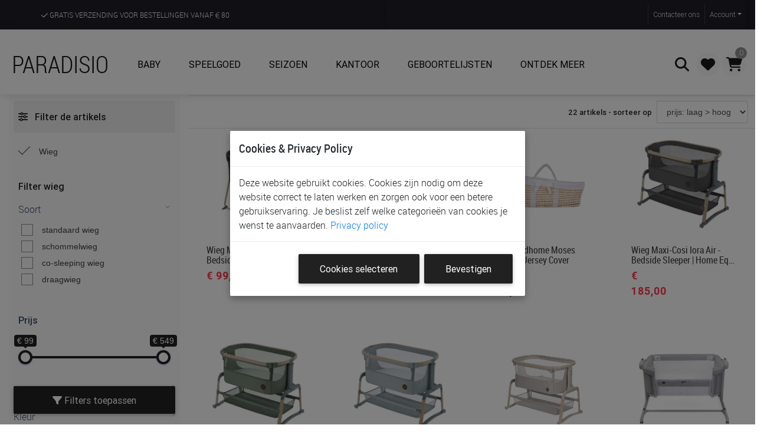

--- FILE ---
content_type: text/html; charset=UTF-8
request_url: https://stabe.be/baby/wieg-cosleeper/q-a01-h159
body_size: 284377
content:
<!DOCTYPE html>
<html lang="nl">
<head>
    	<meta charset="utf-8" />
	<title>baby wieg-cosleeper | Paradisio</title>
	<meta name="viewport" content="width=device-width, initial-scale=1, shrink-to-fit=no" />
		<base href="https://stabe.be/" />
  <meta name="title" content="baby wieg-cosleeper | Paradisio" />
	<meta name="description" content="Bekijk ons assortiment baby wieg-cosleeper. Koop online of in onze winkels met deskundig advies bij Paradisio!" />
	
  <link rel="apple-touch-icon" sizes="180x180" href="/apple-touch-icon.png?_dc=20201209" />
  <link rel="icon" type="image/png" sizes="32x32" href="/favicon-32x32.png?_dc=20201209" />
  <link rel="icon" type="image/png" sizes="16x16" href="/favicon-16x16.png?_dc=20201209" />
  <link rel="manifest" href="/site.webmanifest?_dc=20201209" />  
	<link rel="shortcut icon" href="/favicon.ico?_dc=20201209" />
	<meta name="apple-mobile-web-app-title" content="Paradisio" />
	<meta name="application-name" content="Paradisio" />
	<meta name="theme-color" content="#ffffff" />

  <link rel="canonical" href="https://www.paradisio-online.be/baby/wieg-cosleeper/q-a01-h159" />

<script  src="https://stabe.be/assets/jquery/jquery.min.js?_dc=20250703"></script><link rel="stylesheet" href="https://stabe.be/assets/bootstrap/css/bootstrap.min.css?_dc=20250703" /><link rel="stylesheet" href="https://stabe.be/themes/pws-pink.css?_dc=20250703" /><link rel="stylesheet" href="https://stabe.be/assets/fontawesome-pro/css/all.min.css?_dc=20250703" /><link rel="stylesheet" href="https://stabe.be/assets/paymentfont/css/paymentfont.min.css?_dc=20250703" /><link rel="stylesheet" href="https://stabe.be/css/font-roboto.css?_dc=20250703" /><link rel="stylesheet" href="https://stabe.be/css/stockicos-embedded.css?_dc=20250703" /><link rel="stylesheet" href="https://stabe.be/assets/slick/slick.css?_dc=20250703" /><link rel="stylesheet" href="https://stabe.be/assets/slick/slick-theme.css?_dc=20250703" /><link rel="stylesheet" href="https://stabe.be/assets/lightslider/css/lightslider.min.css?_dc=20250703" /><link rel="stylesheet" href="https://stabe.be/assets/lightgallery/css/lightgallery.min.css?_dc=20250703" /><link rel="stylesheet" href="https://stabe.be/css/bootstrap-select.min.css?_dc=20250703" /><link rel="stylesheet" href="https://stabe.be/assets/bootstrapvalidator/css/bootstrapValidator.min.css?_dc=20250703" /><link rel="stylesheet" href="https://stabe.be/assets/fancybox/jquery.fancybox.css?_dc=20250703" /><link rel="stylesheet" href="https://stabe.be/assets/ionRangeSlider/css/ion.rangeSlider.css?_dc=20250703" /><link rel="stylesheet" href="https://stabe.be/assets/bootstrap-datetimepicker/css/bootstrap-datetimepicker.min.css?_dc=20250703" /><link rel="stylesheet" href="https://stabe.be/assets/bootstrap-switch/css/bootstrap3/bootstrap-switch.min.css?_dc=20250703" /><link rel="stylesheet" href="https://stabe.be/assets/responsivemultimenu/responsivemultimenu.css?_dc=20250703" /><link rel="stylesheet" href="https://stabe.be/assets/toastr/toastr.min.css?_dc=20250703" /><link rel="stylesheet" href="https://stabe.be/assets/MDB-Pro/css/mdb.min.css?_dc=20250703" /><script  src="https://stabe.be/assets/vuejs-2.6.7/vue.min.js?_dc=20250703"></script><script  src="https://stabe.be/assets/axios-0.21.0/axios.min.js?_dc=20250703"></script><link rel="stylesheet" href="https://stabe.be/css/main.css?_dc=20250703" /><link rel="stylesheet" href="https://stabe.be/css/navbar.css?_dc=20250703" /><link rel="stylesheet" href="https://stabe.be/css/responsive.css?_dc=20250703" />	<script>
		var isMobile = {
			Android: function() { return navigator.userAgent.match(/Android/i); },
			BlackBerry: function() { return navigator.userAgent.match(/BlackBerry/i); },
			iOS: function() { return navigator.userAgent.match(/iPhone|iPad|iPod/i); },
			Opera: function() { return navigator.userAgent.match(/Opera Mini/i); },
			Windows: function() { return navigator.userAgent.match(/IEMobile/i); },
			any: function() { return (isMobile.Android() || isMobile.BlackBerry() || isMobile.iOS() || isMobile.Opera() || isMobile.Windows()); }
		};
		if(isMobile.any()){ document.writeln('<link rel="stylesheet" href="css/mobiel.css" type="text\/css" \/>');}
	</script>


			<script> 
			/* old browser notification found on https://browser-update.org/ */

			var $buoop = {
        required:{e:-3,f:-6,o:-3,s:-1,c:-6},
        text: {
          'msg':'Uw browser ({brow_name}) is te oud.',
          'msgmore': 'Werk uw browser bij voor de goede werking van deze website, meer veiligheid en snelheid.', 
          'bupdate': 'Browser bijwerken', 
          'bignore': 'Verbergen',
          'remind': 'U zal een herinnering krijgen na {days} dag(en).',
          'bnever': 'Nooit meer weergeven'  
        },
        text_for_i: {
          'msg':'Uw browser ({brow_name}) wordt niet meer ondersteund.',
          'msgmore': 'Gebruik een moderne browser om deze website te kunnen gebruiken.', 
          'bupdate': 'Browser bijwerken', 
          'bignore': 'Verbergen',
          'remind': 'U zal een herinnering krijgen na {days} dag(en).',
          'bnever': 'Nooit meer weergeven'  
        },
        insecure:true,
        newwindow:true
      };
			function $buo_f(){ 
				var e = document.createElement("script");
				e.src = "https://browser-update.org/update.min.js"; 
				document.body.appendChild(e);
			};

			try {
				document.addEventListener("DOMContentLoaded", $buo_f,false)
			} 
			catch(e){
				window.attachEvent("onload", $buo_f)
			}

		</script>
	

    <meta property="og:type" content="website"/>
    <meta property="og:url"
          content="https://www.paradisio-online.be/baby/wieg-cosleeper/q-a01-h159"/>
    <meta property="og:title" content="Baby wieg-cosleeper"/>
    	<meta property="og:description" content="Bekijk ons assortiment baby wieg-cosleeper. Koop online of in onze winkels met deskundig advies bij Paradisio!"/>
	<meta property="og:site_name" content="Paradisio"/>
	<meta property="fb:app_id" content="162641827724636"/>
  <meta name="facebook-domain-verification" content="twxn113pfsz1vhpk9c1o4u92yrmsa5" />

    <meta name='shareaholic:article_visibility' content='private'/>
</head>

<body>
<div class="noscreen printinfo">
    Deze pagina werd afgedrukt van de Paradisio website op 26/01/2026.<br/>
    Bekijk de actuele informatie, prijzen en voorraden van deze artikels online op<br/>
    https://stabe.be.
</div>

        <header class="header trans_300" style="position:sticky; top:0; left:0;">
             <div class="top_nav container-fluid">
                <div class="row mx-0">

                    <div id="mobileHomeLink" class="d-inline d-md-none col-4 pl-0">
                        <div class="top_nav_left"><a href="/">Paradisio</a></div>
                    </div>

                    <div class="d-none d-md-block col-md-6">
                        <div class="top_nav_left header_benefits">
                            <ul class="benefits">
                                <li class="benefit"><a href="/info/leveren"><i class="far fa-check"></i> Gratis verzending voor bestellingen vanaf <i class="fal fa-euro-sign"></i> 80</a></li>
                                <li class="benefit"><a href="/artikels"><i class="far fa-check"></i> De ruimste keuze aan de scherpste prijzen</a></li>
                                <li class="benefit"><a href="/winkels"><i class="far fa-check"></i> Ontdek, beleef en krijg advies in onze winkels</a></li>
                            </ul>
                        </div>
                    </div>
                    <div class="col-8 col-md-6 text-right pr-0">
                        <div class="top_nav_right">
                            <div class="top_nav_menu">

                                <nav class="navbar navbar-expand pr-0">
                                    <ul class="navbar-nav ml-auto">

                                        <li class="nav-item">
                                            <a class="nav-link" href="/contact">Contact<span class="d-none d-md-inline">eer ons</span></a>
                                        </li>
                                        <!--
                                        <li class="nav-item dropdown">
                                            <a class="nav-link dropdown-toggle" href="#" id="navbarDropdown" role="button" data-toggle="dropdown" aria-haspopup="true" aria-expanded="false">Nederlands</a>
                                            <ul class="dropdown-menu" aria-labelledby="navbarDropdown">
                                                <li><a class="dropdown-item" href="#">Français</a></li>
                                                <li><a class="dropdown-item" href="#">English</a></li>
                                                <li><a class="dropdown-item" href="#">Deutsch</a></li>
                                            </ul>
                                        </li>
                                        -->
                                        <li class="nav-item dropdown">
                                            <a class="nav-link dropdown-toggle" href="#" id="navbarDropdown" role="button" data-toggle="dropdown" aria-haspopup="true" aria-expanded="false">Account</a>
                                            <ul class="dropdown-menu last p-0" aria-labelledby="navbarDropdown">
                                                <li><a class="dropdown-item" href="/login">Aanmelden</a></li>
                                            </ul>
                                        </li>

                                        

                                    </ul>
                                </nav>

                            </div>
                        </div>
                    </div>
                </div>
            </div>
            
            <nav class="navbar navbar-expand-xl navbar-light" id="main_nav">              
            
                <button class="navbar-toggler navbar-toggler-left btn-link" type="button" data-toggle="collapse" data-target="#mobilemenu">
                    <i class="fas fa-bars"></i>
                </button>

                <a class="navbar-brand mr-auto ml-1 my-3" href="/">Paradisio</a>

                <div class="collapse navbar-collapse" id="navbar1">

                    <ul class="navbar-nav mr-auto">   <li class="level0ListItem nav-item dropdown mega-dropdown">
                                                        <a  class="nav-link dropdown-toggle text-uppercase font-weight-bolder p-4" data-toggle="dropdown" href="#" target="_self">
                                                            <i class='empty fa-fw'></i> Baby</a><div class="dropdown-menu mega-menu v-2 grey lighten-4">
                                                                                <div class="d-flex flex-row flex-wrap">   <div class="level1MenuItem">
                                                        <a  data-toggle="collapse" href="#div2dc4eda26ca9d715df08edfe08ab6097"><i class='fas fa-square fa-fw'></i> Meubels & aankleding&nbsp;<i class="fal fa-chevron-down small"></i><span class="desc">parken, bedden, kasten, zetels, ...</span></a><div class="collapse" id="div2dc4eda26ca9d715df08edfe08ab6097"><ul class="list-unstyled border-left ml-4">   <li class="level2ListItem ">
                                                        <a  class="py-0"  href="/baby/wieg-cosleeper/q-a01-h159_752" target="_self"><i class='empty fa-fw'></i> Wiegen & co-sleepers<span class='desc'></span></a></li>   <li class="level2ListItem ">
                                                        <a  class="py-0"  href="/baby/park/q-a01-h267_549_550" target="_self"><i class='empty fa-fw'></i> Parken<span class='desc'></span></a></li>   <li class="level2ListItem ">
                                                        <a  class="py-0"  href="/baby/bed-hoogslaper-stapelbed-bedhuis/q-a01-h490_153_576_551_278_470_604_1234_171" target="_self"><i class='empty fa-fw'></i> Bedden & reisbedden<span class='desc'></span></a></li>   <li class="level2ListItem ">
                                                        <a  class="py-0"  href="/baby/deken-laken-hoeslaken-donsovertrek-hemel-kussensloop-hemelstaaf/q-a01-h456_289_505_389_573_455_459_545_458_482_713_693_457_261_262_259_720" target="_self"><i class='empty fa-fw'></i> Bekleding voor wieg, park & bed<span class='desc'></span></a></li>   <li class="level2ListItem ">
                                                        <a  class="py-0"  href="/baby/matras-matrasbeschermer/q-a01-h605_259" target="_self"><i class='empty fa-fw'></i> Matrassen & matrasbeschermers<span class='desc'></span></a></li>   <li class="level2ListItem ">
                                                        <a  class="py-0"  href="/baby/relax-schommelrelax/q-a01-h450_598_582" target="_self"><i class='empty fa-fw'></i> Relaxen & babyschommels<span class='desc'></span></a></li>   <li class="level2ListItem ">
                                                        <a  class="py-0"  href="/baby/inlegkussen-hoezen-relax/q-a01-h581_294" target="_self"><i class='empty fa-fw'></i> Bekleding voor relax<span class='desc'></span></a></li>   <li class="level2ListItem ">
                                                        <a  class="py-0"  href="/baby/eetstoelen" target="_self"><i class='empty fa-fw'></i> Eetstoelen<span class='desc'></span></a></li>   <li class="level2ListItem ">
                                                        <a  class="py-0"  href="/baby/leertorens/q-a01-h1177_1191" target="_self"><i class='empty fa-fw'></i> Leertorens<span class='desc'></span></a></li>   <li class="level2ListItem ">
                                                        <a  class="py-0"  href="/baby/verzorgingstafel-wastafel/q-a01-h673_697_674" target="_self"><i class='empty fa-fw'></i> Was- & verzorgingstafels<span class='desc'></span></a></li>   <li class="level2ListItem ">
                                                        <a  class="py-0"  href="/baby/commode-commodeverdieper/q-a01-h491_493_494" target="_self"><i class='empty fa-fw'></i> Commodes & commodeverdiepers<span class='desc'></span></a></li>   <li class="level2ListItem ">
                                                        <a  class="py-0"  href="/baby/kast-boekenkast-ladenkast-kledingrek-kledinghangers-wandrek-nachtkast/q-a01-h139_580_574_492_557_959_556_494_151_140" target="_self"><i class='empty fa-fw'></i> Kasten, rekken & kleerhangers<span class='desc'></span></a></li>   <li class="level2ListItem ">
                                                        <a  class="py-0"  href="/baby/kinderzetel-voetenbank/q-a01-h155_564_737" target="_self"><i class='empty fa-fw'></i> Zetels & voetenbanken<span class='desc'></span></a></li>   <li class="level2ListItem ">
                                                        <a  class="py-0"  href="/baby/deurhekjes/q-a01-h461_571_156" target="_self"><i class='empty fa-fw'></i> Deurhekjes<span class='desc'></span></a></li>   <li class="level2ListItem ">
                                                        <a  class="py-0"  href="/baby/sierkussen-kamertapijt-spiegel-nachtlamp-groeimeter-hemel-hemelstaaf-klamboe/q-a01-h484_547_164_354_496_566_568_567_411_499_442_539_303_505_720_573" target="_self"><i class='empty fa-fw'></i> Kamerdecoratie & verlichting<span class='desc'></span></a></li>   <li class="level2ListItem ">
                                                        <a  class="py-0"  href="/baby/kindermeubilair/q-a01-h1252" target="_self"><i class='empty fa-fw'></i> Kindermeubilair<span class='desc'></span></a></li>   <li class="level2ListItem ">
                                                        <a  class="py-0"  href="/baby/kamers" target="_self"><i class='empty fa-fw'></i> Kameroverzicht<span class='desc'></span></a></li></ul></div></div>   <div class="level1MenuItem">
                                                        <a  data-toggle="collapse" href="#divbe2dcda6878b17dffb522e6ff9dbd29f"><i class='fas fa-square fa-fw'></i> Op wandel&nbsp;<i class="fal fa-chevron-down small"></i><span class="desc">babybuidels, buggy's, wandelwagens ...</span></a><div class="collapse" id="divbe2dcda6878b17dffb522e6ff9dbd29f"><ul class="list-unstyled border-left ml-4">   <li class="level2ListItem ">
                                                        <a  class="py-0"  href="/baby/draagdoek-babybuidel-rugdraagzak/q-a01-h466_608_612" target="_self"><i class='empty fa-fw'></i> Buidels en draagdoeken<span class='desc'></span></a></li>   <li class="level2ListItem ">
                                                        <a  class="py-0"  href="/baby/wandelwagens" target="_self"><i class='empty fa-fw'></i> Wandelwagens & buggy's<span class='desc'></span></a></li>   <li class="level2ListItem ">
                                                        <a  class="py-0"  href="/baby/boodschappennet-tassenhaak-huifel-doekenklem-regenscherm-parasol-muggennet-meerijplankje-schommelmotor-wandelwagenhandschoen-bekerhouder-buggyklem-smartphonehouder-licht-slot-adapter/q-a01-h1034_1050_530_1049_510_500_171_170_1141_579_1027_1029_1052_1022_1235_511_563" target="_self"><i class='empty fa-fw'></i> Wandelwagen & buggy accessoires<span class='desc'></span></a></li>   <li class="level2ListItem ">
                                                        <a  class="py-0"  href="/baby/inlegkussens/q-n181_173_buggy-h294" target="_self"><i class='empty fa-fw'></i> Inlegkussens<span class='desc'></span></a></li>   <li class="level2ListItem ">
                                                        <a  class="py-0"  href="/baby/voetenzak/q-h537_516" target="_self"><i class='empty fa-fw'></i> Voetenzakken & wikkeldekens<span class='desc'></span></a></li>   <li class="level2ListItem ">
                                                        <a  class="py-0"  href="/baby/organiser-verzorgingstas-tassenhaken/q-h415_1143_1137_1117_519_1136_1224_1050" target="_self"><i class='empty fa-fw'></i> Verzorgingstassen & organisers <span class='desc'></span></a></li>   <li class="level2ListItem ">
                                                        <a  class="py-0"  href="/baby/speelgoedonderweg/q-n381_0_abw-n900007_0_speelgoedpagina" target="_self"><i class='empty fa-fw'></i> Speelgoed voor onderweg<span class='desc'></span></a></li></ul></div></div>   <div class="level1MenuItem">
                                                        <a  data-toggle="collapse" href="#div3d673b12f211fcb101eeef0ff5a194e3"><i class='fas fa-square fa-fw'></i> Onderweg met de auto&nbsp;<i class="fal fa-chevron-down small"></i><span class="desc">autostoelen, voetbasis, accessoires, ...</span></a><div class="collapse" id="div3d673b12f211fcb101eeef0ff5a194e3"><ul class="list-unstyled border-left ml-4">   <li class="level2ListItem ">
                                                        <a  class="py-0"  href="/artikels/q-h167" target="_self"><i class='empty fa-fw'></i> Autostoelen<span class='desc'></span></a></li>   <li class="level2ListItem ">
                                                        <a  class="py-0"  href="/baby/voetbasis/q-h283" target="_self"><i class='empty fa-fw'></i> Voetbasis<span class='desc'></span></a></li>   <li class="level2ListItem ">
                                                        <a  class="py-0"  href="/baby/austostoelhoes/q-h483" target="_self"><i class='empty fa-fw'></i> Autostoel hoezen<span class='desc'></span></a></li>   <li class="level2ListItem ">
                                                        <a  class="py-0"  href="/baby/inlegkussen/q-a01-h294" target="_self"><i class='empty fa-fw'></i> Autostoel inlegkussens<span class='desc'></span></a></li>   <li class="level2ListItem ">
                                                        <a  class="py-0"  href="/baby/regenscherm-windscherm-gordelklem-muggennet/q-h510_705_171_511_563_530" target="_self"><i class='empty fa-fw'></i> Autostoel accessoires<span class='desc'></span></a></li>   <li class="level2ListItem ">
                                                        <a  class="py-0"  href="/baby/voetenzak-wikkeldeken/q-h537_516" target="_self"><i class='empty fa-fw'></i> Voetenzakken & wikkeldekens<span class='desc'></span></a></li>   <li class="level2ListItem ">
                                                        <a  class="py-0"  href="/baby/speelgoed/q-n381_0_auto-n900007_0_speelgoedpagina" target="_self"><i class='empty fa-fw'></i> Speelgoed voor in de wagen<span class='desc'></span></a></li>   <li class="level2ListItem ">
                                                        <a  class="py-0"  href="/baby/autozetelbeschermer-autozetelorganiser-neksteun-hoofdsteun-veiligheidsspiegel- zonnescherm/q-a01-h497_529_526_1139_525_528_531_1138" target="_self"><i class='empty fa-fw'></i> Auto accessoires<span class='desc'></span></a></li></ul></div></div>   <div class="level1MenuItem">
                                                        <a  data-toggle="collapse" href="#div542e31e389945c919d76902f88b300d7"><i class='fas fa-square fa-fw'></i> Onderweg met de fiets&nbsp;<i class="fal fa-chevron-down small"></i><span class="desc">fietsstoelen, fietskarren, helmen, ...</span></a><div class="collapse" id="div542e31e389945c919d76902f88b300d7"><ul class="list-unstyled border-left ml-4">   <li class="level2ListItem ">
                                                        <a  class="py-0"  href="/baby/fietsstoel/q-a01-h272" target="_self"><i class='empty fa-fw'></i> Fietsstoelen<span class='desc'></span></a></li>   <li class="level2ListItem ">
                                                        <a  class="py-0"  href="/baby/fietskarren/q-a01-h254" target="_self"><i class='empty fa-fw'></i> Fietskarren<span class='desc'></span></a></li>   <li class="level2ListItem ">
                                                        <a  class="py-0"  href="/baby/regenhoes/q-n181_173_fietsstoel;fietskar-h510" target="_self"><i class='empty fa-fw'></i> Regenhoezen & windschermen<span class='desc'></span></a></li>   <li class="level2ListItem ">
                                                        <a  class="py-0"  href="/baby/fiets/q-a01-h1244" target="_self"><i class='empty fa-fw'></i> Kinderfietsen & toebehoren<span class='desc'></span></a></li>   <li class="level2ListItem ">
                                                        <a  class="py-0"  href="/baby/fietshelm/q-a01-h575" target="_self"><i class='empty fa-fw'></i> Fietshelmen<span class='desc'></span></a></li>   <li class="level2ListItem ">
                                                        <a  class="py-0"  href="/baby/fluojasje/q-h603" target="_self"><i class='empty fa-fw'></i> Fluo jasjes<span class='desc'></span></a></li></ul></div></div>   <div class="level1MenuItem">
                                                        <a  data-toggle="collapse" href="#div9d104a9546400ebcf0a0515f9ff52c5b"><i class='fas fa-square fa-fw'></i> Bagage & opbergen&nbsp;<i class="fal fa-chevron-down small"></i><span class="desc">tassen, manden, organisers, koffers, ...</span></a><div class="collapse" id="div9d104a9546400ebcf0a0515f9ff52c5b"><ul class="list-unstyled border-left ml-4">   <li class="level2ListItem ">
                                                        <a  class="py-0"  href="/baby/verzorgingstassen/q-h415" target="_self"><i class='empty fa-fw'></i> Verzorgingstassen (met luiermat)<span class='desc'></span></a></li>   <li class="level2ListItem ">
                                                        <a  class="py-0"  href="/baby/mombag-shopper/q-n181_0_mom bag zonder luiermat-h1143" target="_self"><i class='empty fa-fw'></i> Mom bags (zonder luiermat)<span class='desc'></span></a></li>   <li class="level2ListItem ">
                                                        <a  class="py-0"  href="/baby/luiermatje-luieretui/q-h519_1117" target="_self"><i class='empty fa-fw'></i> Luiermatjes & luieretui's<span class='desc'></span></a></li>   <li class="level2ListItem ">
                                                        <a  class="py-0"  href="/baby/organiser/q-h1137" target="_self"><i class='empty fa-fw'></i> Tas organisers<span class='desc'></span></a></li>   <li class="level2ListItem ">
                                                        <a  class="py-0"  href="/baby/organiser/q-h1136_1050" target="_self"><i class='empty fa-fw'></i> Wandelwagen organisers<span class='desc'></span></a></li>   <li class="level2ListItem ">
                                                        <a  class="py-0"  href="/baby/toilettas/q-n982_0_baby-h570" target="_self"><i class='empty fa-fw'></i> Toilettassen<span class='desc'></span></a></li>   <li class="level2ListItem ">
                                                        <a  class="py-0"  href="/baby/wetbags/q-h1224" target="_self"><i class='empty fa-fw'></i> Wet bags<span class='desc'></span></a></li>   <li class="level2ListItem ">
                                                        <a  class="py-0"  href="/baby/koeltas/q-a01-n181_0_koeltas-h252" target="_self"><i class='empty fa-fw'></i> Koeltassen<span class='desc'></span></a></li>   <li class="level2ListItem ">
                                                        <a  class="py-0"  href="/baby/rugzak/q-a01-h319" target="_self"><i class='empty fa-fw'></i> Rugzakjes<span class='desc'></span></a></li>   <li class="level2ListItem ">
                                                        <a  class="py-0"  href="/baby/heuptas/q-a01-h1053" target="_self"><i class='empty fa-fw'></i> Heuptassen<span class='desc'></span></a></li>   <li class="level2ListItem ">
                                                        <a  class="py-0"  href="/baby/reiskoffer/q-a01-h599_572" target="_self"><i class='empty fa-fw'></i> Reiskoffers en -tassen<span class='desc'></span></a></li>   <li class="level2ListItem ">
                                                        <a  class="py-0"  href="/baby/verzorgingsmand/q-n181_0_verzorgingsmand-h543" target="_self"><i class='empty fa-fw'></i> Verzorgingstafel organisers<span class='desc'></span></a></li>   <li class="level2ListItem ">
                                                        <a  class="py-0"  href="/baby/opbergmand/q-a01-n181_0_mand-h543" target="_self"><i class='empty fa-fw'></i> Opbergmanden<span class='desc'></span></a></li>   <li class="level2ListItem ">
                                                        <a  class="py-0"  href="/baby/opbergzak/q-a01-n181_0_opbergzak-h543" target="_self"><i class='empty fa-fw'></i> Opbergzakken<span class='desc'></span></a></li>   <li class="level2ListItem ">
                                                        <a  class="py-0"  href="/baby/bakje/q-a01-n181_0_bakje-h543" target="_self"><i class='empty fa-fw'></i> Bakjes<span class='desc'></span></a></li>   <li class="level2ListItem ">
                                                        <a  class="py-0"  href="/baby/herinneringsdoos/q-h1199" target="_self"><i class='empty fa-fw'></i> Herinneringsdozen<span class='desc'></span></a></li></ul></div></div>   <div class="level1MenuItem">
                                                        <a  data-toggle="collapse" href="#divaa63d586b02e61c96abcd531279e6f47"><i class='fas fa-square fa-fw'></i> Slapen&nbsp;<i class="fal fa-chevron-down small"></i><span class="desc">slaapzakken, fopspenen, nachtlampen, ...</span></a><div class="collapse" id="divaa63d586b02e61c96abcd531279e6f47"><ul class="list-unstyled border-left ml-4">   <li class="level2ListItem ">
                                                        <a  class="py-0"  href="/baby/babyfoon-ademhalingsmonitor-camera/q-a01-h307_682_548" target="_self"><i class='empty fa-fw'></i> Babyfoons & monitoring<span class='desc'></span></a></li>   <li class="level2ListItem ">
                                                        <a  class="py-0"  href="/baby/fopspeen/q-a01-h558_403_595_520_469" target="_self"><i class='empty fa-fw'></i> Fopspenen & accessoires<span class='desc'></span></a></li>   <li class="level2ListItem ">
                                                        <a  class="py-0"  href="/baby/slaapzak-trappelzak-inbakeren/q-a01-h443_515" target="_self"><i class='empty fa-fw'></i> Slaapzakken & inbakeren<span class='desc'></span></a></li>   <li class="level2ListItem ">
                                                        <a  class="py-0"  href="/baby/antikrabwantjes/q-a01-h546" target="_self"><i class='empty fa-fw'></i> Antikrabwantjes<span class='desc'></span></a></li>   <li class="level2ListItem ">
                                                        <a  class="py-0"  href="/baby/knuffeldoekje/q-n181_0_knuffeldoek-h1088 " target="_self"><i class='empty fa-fw'></i> Knuffeldoekjes<span class='desc'></span></a></li>   <li class="level2ListItem ">
                                                        <a  class="py-0"  href="/baby/slaapknuffel/q-a01-h1237" target="_self"><i class='empty fa-fw'></i> Slaapknuffels (met geluid & licht)<span class='desc'></span></a></li>   <li class="level2ListItem ">
                                                        <a  class="py-0"  href="/baby/nachtlamp-projector-waaklamp/q-a01-h566_568_567_411" target="_self"><i class='empty fa-fw'></i> Nachtlampen & projectors<span class='desc'></span></a></li>   <li class="level2ListItem ">
                                                        <a  class="py-0"  href="/baby/wekker-slaaptrainer/q-a01-h499" target="_self"><i class='empty fa-fw'></i> Wekkers & slaaptrainers<span class='desc'></span></a></li>   <li class="level2ListItem ">
                                                        <a  class="py-0"  href="/baby/babynestje/q-a01-h950" target="_self"><i class='empty fa-fw'></i> Babynestjes<span class='desc'></span></a></li>   <li class="level2ListItem ">
                                                        <a  class="py-0"  href="/baby/wieg-cosleeper/q-a01-h159_752" target="_self"><i class='empty fa-fw'></i> Wiegen & co-sleepers<span class='desc'></span></a></li>   <li class="level2ListItem ">
                                                        <a  class="py-0"  href="/baby/park/q-a01-h267_549_458_545_459_693_713_549" target="_self"><i class='empty fa-fw'></i> Parken<span class='desc'></span></a></li>   <li class="level2ListItem ">
                                                        <a  class="py-0"  href="/baby/bed-hoogslaper-stapelbed-bedhuis/q-a01-h490_153_576_551_278_470_604_1234_171" target="_self"><i class='empty fa-fw'></i> Bedden & reisbedden<span class='desc'></span></a></li>   <li class="level2ListItem ">
                                                        <a  class="py-0"  href="/baby/deken-laken-hoeslaken-donsovertrek-hemel-kussensloop-hemelstaaf/q-a01-h456_289_505_389_573_455_459_545_458_482_713_693_457_261_262_259_720" target="_self"><i class='empty fa-fw'></i> Bekleding voor wieg, park & bed<span class='desc'></span></a></li>   <li class="level2ListItem ">
                                                        <a  class="py-0"  href="/baby/matras-matrasbeschermer/q-a01-h605_259" target="_self"><i class='empty fa-fw'></i> Matrassen & matrasbeschermers<span class='desc'></span></a></li>   <li class="level2ListItem ">
                                                        <a  class="py-0"  href="/baby/kamers" target="_self"><i class='empty fa-fw'></i> Kameroverzicht<span class='desc'></span></a></li>   <li class="level2ListItem ">
                                                        <a  class="py-0"  href="/baby/bedverkleiner-slaaphulp-verduisteringsgordijn-warmtekussen-wekkerslaaptrainer-schommelmotor/q-a01-h744_1152_1198_1152_738_1178_1198_499_1141_1142" target="_self"><i class='empty fa-fw'></i> Hulp voor rustig slapen<span class='desc'></span></a></li>   <li class="level2ListItem ">
                                                        <a  class="py-0"  href="/baby/boeken-slapen-bedtijd/q-n900007_bedtijd" target="_self"><i class='empty fa-fw'></i> Boeken<span class='desc'></span></a></li></ul></div></div>   <div class="level1MenuItem">
                                                        <a  data-toggle="collapse" href="#div49e413cc2afda041b6965d3d3bfe628b"><i class='fas fa-square fa-fw'></i> Eten & drinken&nbsp;<i class="fal fa-chevron-down small"></i><span class="desc">flesjes, slabben, eetstoelen, bestek, ...</span></a><div class="collapse" id="div49e413cc2afda041b6965d3d3bfe628b"><ul class="list-unstyled border-left ml-4">   <li class="level2ListItem ">
                                                        <a  class="py-0"  href="/baby/fles-flesverwarmer-flessenborstel-zuigspeen-melkbereiding/q-a01-h408_695_399_435_275_714_1074_476_1033_402_536_258_395_694_471" target="_self"><i class='empty fa-fw'></i> Flesvoeding<span class='desc'></span></a></li>   <li class="level2ListItem ">
                                                        <a  class="py-0"  href="/baby/slabbetje-spuugdoekje-schouderlapje/q-a01-h304_716_502" target="_self"><i class='empty fa-fw'></i> Slabbetjes & spuugdoekjes<span class='desc'></span></a></li>   <li class="level2ListItem ">
                                                        <a  class="py-0"  href="/baby/tetradoek/q-a01-h467_1140" target="_self"><i class='empty fa-fw'></i> Tetra doeken & monddoekjes<span class='desc'></span></a></li>   <li class="level2ListItem ">
                                                        <a  class="py-0"  href="/baby/sabbelspeen-knijpzakje/q-a01-h532_533" target="_self"><i class='empty fa-fw'></i> Sabbelspenen & knijpzakjes<span class='desc'></span></a></li>   <li class="level2ListItem ">
                                                        <a  class="py-0"  href="/baby/drinkbeker-drinkfles-thermos/q-a01-h326_1208" target="_self"><i class='empty fa-fw'></i> Drinkbekers, drinkflessen & thermossen<span class='desc'></span></a></li>   <li class="level2ListItem ">
                                                        <a  class="py-0"  href="/baby/bord-kom-eetset/q-a01-h350_772_504" target="_self"><i class='empty fa-fw'></i> Borden, kommen & eetsetjes<span class='desc'></span></a></li>   <li class="level2ListItem ">
                                                        <a  class="py-0"  href="/baby/bewaarpotje/q-a01-h356_757_1232_1233" target="_self"><i class='empty fa-fw'></i> Bewaarpotjes & snackdoosjes<span class='desc'></span></a></li>   <li class="level2ListItem ">
                                                        <a  class="py-0"  href="/baby/bestek/q-a01-h348" target="_self"><i class='empty fa-fw'></i> Bestek<span class='desc'></span></a></li>   <li class="level2ListItem ">
                                                        <a  class="py-0"  href="/baby/placemat/q-a01-h226" target="_self"><i class='empty fa-fw'></i> Placemats<span class='desc'></span></a></li>   <li class="level2ListItem ">
                                                        <a  class="py-0"  href="/baby/knoeimat/q-a01-h1110" target="_self"><i class='empty fa-fw'></i> Knoeimatten<span class='desc'></span></a></li>   <li class="level2ListItem ">
                                                        <a  class="py-0"  href="/baby/eetstoelen" target="_self"><i class='empty fa-fw'></i> Eetstoelen<span class='desc'></span></a></li>   <li class="level2ListItem ">
                                                        <a  class="py-0"  href="/baby/eetstoelkussen/q-a01-h672" target="_self"><i class='empty fa-fw'></i> Eetstoel kussens<span class='desc'></span></a></li>   <li class="level2ListItem ">
                                                        <a  class="py-0"  href="/baby/leertorens/q-a01-h1177_1191" target="_self"><i class='empty fa-fw'></i> Leertorens<span class='desc'></span></a></li>   <li class="level2ListItem ">
                                                        <a  class="py-0"  href="/baby/stoelverhoger-tafelhangstoel/q-a01-h266_265" target="_self"><i class='empty fa-fw'></i> Stoelverhogers & zitjes<span class='desc'></span></a></li>   <li class="level2ListItem ">
                                                        <a  class="py-0"  href="/baby/koeltas/q-a01-h252" target="_self"><i class='empty fa-fw'></i> Koeltassen<span class='desc'></span></a></li>   <li class="level2ListItem ">
                                                        <a  class="py-0"  href="/baby/stoomkoker/q-a01-h257_717" target="_self"><i class='empty fa-fw'></i> Stoomkokers<span class='desc'></span></a></li>   <li class="level2ListItem ">
                                                        <a  class="py-0"  href="/baby/snijvorm-koelelement/q-a01-h709_823_1219_1221_1222_1223" target="_self"><i class='empty fa-fw'></i> Keukengerei & handige accessoires<span class='desc'></span></a></li></ul></div></div>   <div class="level1MenuItem">
                                                        <a  data-toggle="collapse" href="#divc534c05d6c9d78fae3ead9881d0f4f7a"><i class='fas fa-square fa-fw'></i> Baby  kleding&nbsp;<i class="fal fa-chevron-down small"></i><span class="desc">kledij, schoenen, accessoires, ...</span></a><div class="collapse" id="divc534c05d6c9d78fae3ead9881d0f4f7a"><ul class="list-unstyled border-left ml-4">   <li class="level2ListItem ">
                                                        <a  class="py-0"  href="/baby/babykledij" target="_self"><i class='empty fa-fw'></i> Baby kleding<span class='desc'></span></a></li>   <li class="level2ListItem ">
                                                        <a  class="py-0"  href="/baby/pyjama/q-n1004_0_baby-h433" target="_self"><i class='empty fa-fw'></i> Pyjama's<span class='desc'></span></a></li>   <li class="level2ListItem ">
                                                        <a  class="py-0"  href="/baby/badpak-zwemshort-zwemslip-wetsuit-zwemshirt/q-n1004_0_baby-h477" target="_self"><i class='empty fa-fw'></i> Badmode<span class='desc'></span></a></li>   <li class="level2ListItem ">
                                                        <a  class="py-0"  href="/baby/schoenen-pantoffels/q-a01-h447" target="_self"><i class='empty fa-fw'></i> Schoenen & pantoffels<span class='desc'></span></a></li>   <li class="level2ListItem ">
                                                        <a  class="py-0"  href="/baby/kousen-haarband-strik-muts-sjaal-wanten-zonnebril-antikrabwantjes/q-a01-h440_735_445_453_454_718_446_992_452_406_546_1228_1229" target="_self"><i class='empty fa-fw'></i> Accessoires<span class='desc'></span></a></li>   <li class="level2ListItem ">
                                                        <a  class="py-0"  href="/baby/match-met-je-mini/q-n900007_Mini me" target="_self"><i class='empty fa-fw'></i> Match met je mini<span class='desc'></span></a></li>   <li class="level2ListItem ">
                                                        <a  class="py-0"  href="/baby/verkleedkledij-verkleedkleding-kostuum/q-h1253" target="_self"><i class='empty fa-fw'></i> Verkleedkleding<span class='desc'></span></a></li></ul></div></div>   <div class="level1MenuItem">
                                                        <a  data-toggle="collapse" href="#div86d07c360a8a5f803be0df5c4ef48be3"><i class='fas fa-square fa-fw'></i> Baby's verzorging&nbsp;<i class="fal fa-chevron-down small"></i><span class="desc">in bad, op het potje, ...</span></a><div class="collapse" id="div86d07c360a8a5f803be0df5c4ef48be3"><ul class="list-unstyled border-left ml-4">   <li class="level2ListItem ">
                                                        <a  class="py-0"  href="/baby/badcape-badjas-poncho/q-a01-h360_293_390" target="_self"><i class='empty fa-fw'></i> Badcapes, badjassen & poncho's<span class='desc'></span></a></li>   <li class="level2ListItem ">
                                                        <a  class="py-0"  href="/baby/handdoek-washandje/q-a01-h538_361" target="_self"><i class='empty fa-fw'></i> Handdoeken & washandjes<span class='desc'></span></a></li>   <li class="level2ListItem ">
                                                        <a  class="py-0"  href="/baby/tetradoek/q-a01-h467_1140" target="_self"><i class='empty fa-fw'></i> Tetra doeken<span class='desc'></span></a></li>   <li class="level2ListItem ">
                                                        <a  class="py-0"  href="/baby/bad-badmat-badzit-badstaander-douchezit/q-a01-h448_409_578_689_449_685_690" target="_self"><i class='empty fa-fw'></i> Badjes & toebehoren<span class='desc'></span></a></li>   <li class="level2ListItem ">
                                                        <a  class="py-0"  href="/baby/badspeelgoed/q-a01-h1087" target="_self"><i class='empty fa-fw'></i> Badspeelgoed<span class='desc'></span></a></li>   <li class="level2ListItem ">
                                                        <a  class="py-0"  href="/baby/verzorgingstafel-wastafel/q-a01-h673_697_674" target="_self"><i class='empty fa-fw'></i> Was- & verzorgingstafels<span class='desc'></span></a></li>   <li class="level2ListItem ">
                                                        <a  class="py-0"  href="/baby/waskussen-waskussenhoes/q-a01-h518_519_431" target="_self"><i class='empty fa-fw'></i> Waskussens & hoezen<span class='desc'></span></a></li>   <li class="level2ListItem ">
                                                        <a  class="py-0"  href="/baby/verzorgingsmand/q-n181_0_verzorgingsmand-h543" target="_self"><i class='empty fa-fw'></i> Verzorgingstafel organisers<span class='desc'></span></a></li>   <li class="level2ListItem ">
                                                        <a  class="py-0"  href="/baby/artikels/q-a01-h519_1117_1137_415_1143_1224_570" target="_self"><i class='empty fa-fw'></i> Verzorgingstassen & toilettassen<span class='desc'></span></a></li>   <li class="level2ListItem ">
                                                        <a  class="py-0"  href="/baby/borstel-kam-nagelschaar-verzorgingsproduct/q-a01-h436_438_437_601_676_507_1057_451_668_274_741_955_1086_586" target="_self"><i class='empty fa-fw'></i> Verzorgingsroutine (haar, tandjes,...)<span class='desc'></span></a></li>   <li class="level2ListItem ">
                                                        <a  class="py-0"  href="/baby/thermometer-luchtbevochtiger-luchtreiniger-neuspomp-neuspomptoebehoren/q-a01-h739_600_271_451_274_741_891_392_966_1236_668_669" target="_self"><i class='empty fa-fw'></i> Verzorgingstoestellen<span class='desc'></span></a></li>   <li class="level2ListItem ">
                                                        <a  class="py-0"  href="/baby/warmtekussen/q-a01-h738_1178" target="_self"><i class='empty fa-fw'></i> Warmtekussens<span class='desc'></span></a></li>   <li class="level2ListItem ">
                                                        <a  class="py-0"  href="/baby/q-a01-h396_677_1200_595" target="_self"><i class='empty fa-fw'></i> Reinigende doekjes & boxen<span class='desc'></span></a></li>   <li class="level2ListItem ">
                                                        <a  class="py-0"  href="/baby/luier-luieremmer/q-a01-h583_679_584_585_1117_519_596_1224" target="_self"><i class='empty fa-fw'></i> Luiers & luieremmers<span class='desc'></span></a></li>   <li class="level2ListItem ">
                                                        <a  class="py-0"  href="/baby/opstapje-trapje-wcpotje-wcverkleiners/q-a01-h404_333_1084_405" target="_self"><i class='empty fa-fw'></i> WC-potjes, WC-verkleiners & opstapjes<span class='desc'></span></a></li>   <li class="level2ListItem ">
                                                        <a  class="py-0"  href="/zoeken/zindelijkheidstraining" target="_self"><i class='empty fa-fw'></i> Zindelijkheidstraining<span class='desc'></span></a></li></ul></div></div>   <div class="level1MenuItem">
                                                        <a  data-toggle="collapse" href="#div634fe0edf5d2f3c73122a3b880f5b8ae"><i class='fas fa-square fa-fw'></i> Veiligheid&nbsp;<i class="fal fa-chevron-down small"></i><span class="desc">babyfoons, deurhekjes, gehoorbescherming, ...</span></a><div class="collapse" id="div634fe0edf5d2f3c73122a3b880f5b8ae"><ul class="list-unstyled border-left ml-4">   <li class="level2ListItem ">
                                                        <a  class="py-0"  href="/baby/babyfoon-bedhekje-waaklampje-antikrabwantjes-muggennet/q-a01-h307_548_682_683_278_743_742_1038_744_963_702_411_1081_1082_274_546_171" target="_self"><i class='empty fa-fw'></i> Veilig slapen<span class='desc'></span></a></li>   <li class="level2ListItem ">
                                                        <a  class="py-0"  href="/baby/infoband-harnas-gehoorbescherming-fluojas-muggennet/q-h1082_926_1205_575_529_707_602_1116_603_171_528" target="_self"><i class='empty fa-fw'></i> Veilig onderweg<span class='desc'></span></a></li>   <li class="level2ListItem ">
                                                        <a  class="py-0"  href="/baby/deurhekje-antislip badmat-tafelhoekbeschermer-muggennet/q-a01-h461_571_156_271_669_474_475_448_472_940_927_473_1081_1082_274_171" target="_self"><i class='empty fa-fw'></i> Veilig in huis<span class='desc'></span></a></li>   <li class="level2ListItem ">
                                                        <a  class="py-0"  href="/baby/zonnebescherming-zonnehoed/q-a01-h406_511_497_530_1226_1228_563_1229" target="_self"><i class='empty fa-fw'></i> Veilig in de zon<span class='desc'></span></a></li>   <li class="level2ListItem ">
                                                        <a  class="py-0"  href="/baby/zwemband-zwembandjes-zwemvlot-zwemvest/q-n181_0_zv;zp;zwemplank;zwembandjes-h1242" target="_self"><i class='empty fa-fw'></i> Veilig in het water<span class='desc'></span></a></li></ul></div></div>   <div class="level1MenuItem">
                                                        <a  data-toggle="collapse" href="#div0480a87f761d99ce27dd81adeac53492"><i class='fas fa-square fa-fw'></i> Borstvoeding&nbsp;<i class="fal fa-chevron-down small"></i><span class="desc">borstpompen, positioneringskussen, ...</span></a><div class="collapse" id="div0480a87f761d99ce27dd81adeac53492"><ul class="list-unstyled border-left ml-4">   <li class="level2ListItem ">
                                                        <a  class="py-0"  href="/baby/borstpompenl/q-h276_1128" target="_self"><i class='empty fa-fw'></i> Borstpompen<span class='desc'></span></a></li>   <li class="level2ListItem ">
                                                        <a  class="py-0"  href="/baby/borstcompressen/q-h517" target="_self"><i class='empty fa-fw'></i> Borstcompressen<span class='desc'></span></a></li>   <li class="level2ListItem ">
                                                        <a  class="py-0"  href="/baby/tepelverzorging/q-h1201" target="_self"><i class='empty fa-fw'></i> Tepelverzorging<span class='desc'></span></a></li>   <li class="level2ListItem ">
                                                        <a  class="py-0"  href="/baby/borstvoedingsaccessoiresl/q-h670_1128_1133" target="_self"><i class='empty fa-fw'></i> Borstvoedingsaccessoires<span class='desc'></span></a></li>   <li class="level2ListItem ">
                                                        <a  class="py-0"  href="/baby/borstvoedingsdoekenl/q-h542" target="_self"><i class='empty fa-fw'></i> Borstvoedingsdoeken<span class='desc'></span></a></li>   <li class="level2ListItem ">
                                                        <a  class="py-0"  href="/baby/positioneringskussen-positioneringskussenhoes/q-h263_487" target="_self"><i class='empty fa-fw'></i> Positioneringskussens<span class='desc'></span></a></li>   <li class="level2ListItem ">
                                                        <a  class="py-0"  href="/baby/zwangerschapskledij" target="_self"><i class='empty fa-fw'></i> Borstvoedingskledij<span class='desc'></span></a></li>   <li class="level2ListItem ">
                                                        <a  class="py-0"  href="/baby/borstvoedingslingerie/q-n181_0_borstvoedingsbeha-h286" target="_self"><i class='empty fa-fw'></i> Borstvoedingslingerie<span class='desc'></span></a></li></ul></div></div>   <div class="level1MenuItem">
                                                        <a  data-toggle="collapse" href="#div7f9c844152ed65e22f319c7abe0ce8a7"><i class='fas fa-square fa-fw'></i> Mama&nbsp;<i class="fal fa-chevron-down small"></i><span class="desc">zwangerschapskledij, postpartum, ...</span></a><div class="collapse" id="div7f9c844152ed65e22f319c7abe0ce8a7"><ul class="list-unstyled border-left ml-4">   <li class="level2ListItem ">
                                                        <a  class="py-0"  href="/baby/zwangerschapskledij" target="_self"><i class='empty fa-fw'></i> Zwangerschapskledij<span class='desc'></span></a></li>   <li class="level2ListItem ">
                                                        <a  class="py-0"  href="/baby/zwangerschapsbelletje/q-a01-h523" target="_self"><i class='empty fa-fw'></i> Zwangerschapsjuweeltjes<span class='desc'></span></a></li>   <li class="level2ListItem ">
                                                        <a  class="py-0"  href="/baby/doppler-harttoonmeter/q-a01-h681_1131" target="_self"><i class='empty fa-fw'></i> Monitoring zwangerschap<span class='desc'></span></a></li>   <li class="level2ListItem ">
                                                        <a  class="py-0"  href="/baby/zalf-tepelcreme-tepelzalf-body olie-buikbalsem-doucheschuim-bodylotion-shampoo/q-n108_0_mama-h507" target="_self"><i class='empty fa-fw'></i> Verzorgingsproducten<span class='desc'></span></a></li>   <li class="level2ListItem ">
                                                        <a  class="py-0"  href="/baby/geboortevoorbereiding-herstel/q-n900007_0_Geboortevoorbereiding en herstel" target="_self"><i class='empty fa-fw'></i> Postpartum & geboortevoorbereiding<span class='desc'></span></a></li>   <li class="level2ListItem ">
                                                        <a  class="py-0"  href="/baby/veiligheidsgordel/q-a01-h528" target="_self"><i class='empty fa-fw'></i> Veiligheidsgordels wagen<span class='desc'></span></a></li>   <li class="level2ListItem ">
                                                        <a  class="py-0"  href="/baby/match-met-je-mini/q-n900007_Mini me" target="_self"><i class='empty fa-fw'></i> Match met je mini<span class='desc'></span></a></li>   <li class="level2ListItem ">
                                                        <a  class="py-0"  href="/baby/invulboek-zwangerschapsboek/q-n900007_0_Mamaboek" target="_self"><i class='empty fa-fw'></i> Boeken<span class='desc'></span></a></li></ul></div></div>   <div class="level1MenuItem">
                                                        <a  data-toggle="collapse" href="#div4204285c9e48ff483d1d108935c3abb8"><i class='fas fa-square fa-fw'></i> Zwem- & zomerpret&nbsp;<i class="fal fa-chevron-down small"></i><span class="desc">badmode, zwemvesten, zonnebescherming, ...</span></a><div class="collapse" id="div4204285c9e48ff483d1d108935c3abb8"><ul class="list-unstyled border-left ml-4">   <li class="level2ListItem ">
                                                        <a  class="py-0"  href="/baby/badpak-zwemshort-zwemslip-wetsuit-zwemshirt/q-n1004_0_baby-h477" target="_self"><i class='empty fa-fw'></i> Badmode<span class='desc'></span></a></li>   <li class="level2ListItem ">
                                                        <a  class="py-0"  href="/baby/zwemluier/q-n1433_0_ja-h477" target="_self"><i class='empty fa-fw'></i> Zwemluier<span class='desc'></span></a></li>   <li class="level2ListItem ">
                                                        <a  class="py-0"  href="/baby/zwemvest-puddlejumper/q-n181_0_zp-h1242" target="_self"><i class='empty fa-fw'></i> Zwemvesten & puddle jumpers<span class='desc'></span></a></li>   <li class="level2ListItem ">
                                                        <a  class="py-0"  href="/baby/zonnebril/q-a01-h406" target="_self"><i class='empty fa-fw'></i> Zonnebrillen<span class='desc'></span></a></li>   <li class="level2ListItem ">
                                                        <a  class="py-0"  href="/baby/zonnehoed-pet/q-a01-h1228_1229" target="_self"><i class='empty fa-fw'></i> Zonnehoeden & petten<span class='desc'></span></a></li>   <li class="level2ListItem ">
                                                        <a  class="py-0"  href="/baby/waterschoenen/q-n145_0_waterschoenen-h447" target="_self"><i class='empty fa-fw'></i> Waterschoenen<span class='desc'></span></a></li>   <li class="level2ListItem ">
                                                        <a  class="py-0"  href="/baby/badcape-badjas-poncho/q-a01-h360_293_390" target="_self"><i class='empty fa-fw'></i> Badcapes, badjassen & poncho's<span class='desc'></span></a></li>   <li class="level2ListItem ">
                                                        <a  class="py-0"  href="/baby/zonnecrème/q-a01-h1226" target="_self"><i class='empty fa-fw'></i> Zonnecrème<span class='desc'></span></a></li>   <li class="level2ListItem ">
                                                        <a  class="py-0"  href="/baby/zonnescherm-huifel-zonnekap-parasol/q-a01-h511_497_530_563_500" target="_self"><i class='empty fa-fw'></i> Zonneschermen, huifels & parasols<span class='desc'></span></a></li>   <li class="level2ListItem ">
                                                        <a  class="py-0"  href="/baby/UV-tent/q-n181_0_UV-h1242" target="_self"><i class='empty fa-fw'></i> UV tenten<span class='desc'></span></a></li>   <li class="level2ListItem ">
                                                        <a  class="py-0"  href="/baby/zwembaden/q-n181_0_zwembad-h1242" target="_self"><i class='empty fa-fw'></i> Zwembaden<span class='desc'></span></a></li>   <li class="level2ListItem ">
                                                        <a  class="py-0"  href="/baby/zwemband-zwembandjes-zwemvlot/q-n181_0_zv;zwemplank;zwembandjes-h1242" target="_self"><i class='empty fa-fw'></i> Zwembanden<span class='desc'></span></a></li>   <li class="level2ListItem ">
                                                        <a  class="py-0"  href="/baby/strandspeelgoed/q-n181_0_strandspeelgoed-h1242" target="_self"><i class='empty fa-fw'></i> Strandspeelgoed<span class='desc'></span></a></li>   <li class="level2ListItem ">
                                                        <a  class="py-0"  href="/baby/tuinspeelgoed/q-a01-h1243" target="_self"><i class='empty fa-fw'></i> Tuinspeelgoed<span class='desc'></span></a></li>   <li class="level2ListItem ">
                                                        <a  class="py-0"  href="/baby/fietsen/q-a01-h1244_575" target="_self"><i class='empty fa-fw'></i> Kinderfietsen <span class='desc'></span></a></li></ul></div></div>   <div class="level1MenuItem">
                                                        <a  data-toggle="collapse" href="#divaea61368f26f9876d29e95fa82a03806"><i class='fas fa-square fa-fw'></i> Eerste keer crèche/school&nbsp;<i class="fal fa-chevron-down small"></i><span class="desc">rugzakjes, brooddozen, drinkflessen, ...</span></a><div class="collapse" id="divaea61368f26f9876d29e95fa82a03806"><ul class="list-unstyled border-left ml-4">   <li class="level2ListItem ">
                                                        <a  class="py-0"  href="/baby/rugzak/q-a01-h319" target="_self"><i class='empty fa-fw'></i> Rugzakjes<span class='desc'></span></a></li>   <li class="level2ListItem ">
                                                        <a  class="py-0"  href="/baby/boekentas/q-n982_0_kleuter-h318" target="_self"><i class='empty fa-fw'></i> Boekentassen<span class='desc'></span></a></li>   <li class="level2ListItem ">
                                                        <a  class="py-0"  href="/baby/drinkfles-thermos/q-a01-h1208" target="_self"><i class='empty fa-fw'></i> Drinkflessen & thermossen<span class='desc'></span></a></li>   <li class="level2ListItem ">
                                                        <a  class="py-0"  href="/baby/brooddoos/q-a01-h325" target="_self"><i class='empty fa-fw'></i> Brooddozen<span class='desc'></span></a></li>   <li class="level2ListItem ">
                                                        <a  class="py-0"  href="/baby/snackdoos/q-a01-h1232" target="_self"><i class='empty fa-fw'></i> Snackdozen<span class='desc'></span></a></li>   <li class="level2ListItem ">
                                                        <a  class="py-0"  href="/baby/koeltas/q-a01-n181_0_koeltas-h252" target="_self"><i class='empty fa-fw'></i> Koeltassen<span class='desc'></span></a></li>   <li class="level2ListItem ">
                                                        <a  class="py-0"  href="/baby/wetbag/q-a01-h1224" target="_self"><i class='empty fa-fw'></i> Wet bags<span class='desc'></span></a></li>   <li class="level2ListItem ">
                                                        <a  class="py-0"  href="/baby/koelelement-snijvorm-wetbag/q-a01-h823_1219" target="_self"><i class='empty fa-fw'></i> Brooddoos accessoires<span class='desc'></span></a></li>   <li class="level2ListItem ">
                                                        <a  class="py-0"  href="/baby/boeken-creche/q-n900007_0_creche" target="_self"><i class='empty fa-fw'></i> Boeken<span class='desc'></span></a></li></ul></div></div>   <div class="level1MenuItem">
                                                        <a  data-toggle="collapse" href="#divfad4a6cda6cf07eff49bff05567abd1d"><i class='fas fa-square fa-fw'></i> Momenten om te koesteren&nbsp;<i class="fal fa-chevron-down small"></i><span class="desc">gender reveal, meter/peter, herinneringen, ...</span></a><div class="collapse" id="divfad4a6cda6cf07eff49bff05567abd1d"><ul class="list-unstyled border-left ml-4">   <li class="level2ListItem ">
                                                        <a  class="py-0"  href="/baby/aankondiging-zwangerschap/q-n900007_0_aankondiging zwangerschap" target="_self"><i class='empty fa-fw'></i> Aankondiging zwangerschap<span class='desc'></span></a></li>   <li class="level2ListItem ">
                                                        <a  class="py-0"  href="/baby/babyshower-genderreveal/q-n900007_0_babyshower" target="_self"><i class='empty fa-fw'></i> Baby shower & gender reveal<span class='desc'></span></a></li>   <li class="level2ListItem ">
                                                        <a  class="py-0"  href="/baby/mama-papa-oma-opa/q-n900007_0_liefste familie" target="_self"><i class='empty fa-fw'></i> Liefste mama/papa/oma/opa...<span class='desc'></span></a></li>   <li class="level2ListItem ">
                                                        <a  class="py-0"  href="/baby/meter-peter/q-n900007_0_meter en peter" target="_self"><i class='empty fa-fw'></i> Alles voor meter & peter<span class='desc'></span></a></li>   <li class="level2ListItem ">
                                                        <a  class="py-0"  href="/baby/invulboek-mijlpaalkaarten/q-n900007_momenten" target="_self"><i class='empty fa-fw'></i> Invulboeken & mijlpaalkaarten<span class='desc'></span></a></li>   <li class="level2ListItem ">
                                                        <a  class="py-0"  href="/baby/herinneringsdoos-tandendoosje-haarlokdoosje-groeimeter/q-h559_1199_569_303" target="_self"><i class='empty fa-fw'></i> Herinneringsdozen & plaasterafdrukken<span class='desc'></span></a></li>   <li class="level2ListItem ">
                                                        <a  class="py-0"  href="/baby/sterrenkindje/q-n900007_0_sterrenkindje" target="_self"><i class='empty fa-fw'></i> Sterrenkindje<span class='desc'></span></a></li>   <li class="level2ListItem ">
                                                        <a  class="py-0"  href="/baby/verjaardag/q-n900012_0_themaverjaardag" target="_self"><i class='empty fa-fw'></i> Verjaardag<span class='desc'></span></a></li>   <li class="level2ListItem ">
                                                        <a  class="py-0"  href="/baby/valentijn/q-n900012_0_themavalentijn" target="_self"><i class='empty fa-fw'></i> Valentijn<span class='desc'></span></a></li>   <li class="level2ListItem ">
                                                        <a  class="py-0"  href="/baby/pasen/q-n900012_0_themapasen" target="_self"><i class='empty fa-fw'></i> Pasen<span class='desc'></span></a></li>   <li class="level2ListItem ">
                                                        <a  class="py-0"  href="/baby/halloween/q-n900012_0_themahalloween" target="_self"><i class='empty fa-fw'></i> Halloween<span class='desc'></span></a></li>   <li class="level2ListItem ">
                                                        <a  class="py-0"  href="/baby/sinterklaas/q-n900012_0_themasint" target="_self"><i class='empty fa-fw'></i> Sint<span class='desc'></span></a></li>   <li class="level2ListItem ">
                                                        <a  class="py-0"  href="/baby/kerst/q-n900012_0_themakerst" target="_self"><i class='empty fa-fw'></i> Kerst<span class='desc'></span></a></li></ul></div></div>   <div class="level1MenuItem">
                                                        <a  href="/outlet/q-a01-zfolclot" target="_self"><i class='fas fa-percent fa-fw'></i> Outlet promoties<span class="desc">laatste kans koopjes</span></a></div>
                                                                                </div>
                                                                            </div></li>   <li class="level0ListItem nav-item dropdown mega-dropdown">
                                                        <a  class="nav-link dropdown-toggle text-uppercase font-weight-bolder p-4" data-toggle="dropdown" href="#" target="_self">
                                                            <i class='empty fa-fw'></i> Speelgoed</a><div class="dropdown-menu mega-menu v-2 grey lighten-4">
                                                                                <div class="d-flex flex-row flex-wrap">   <div class="level1MenuItem">
                                                        <a  data-toggle="collapse" href="#div7ef69c7aa01729f1e513529b0cbad127"><i class='fas fa-square fa-fw'></i> Knuffels&nbsp;<i class="fal fa-chevron-down small"></i><span class="desc">slaapknuffels, knuffeldoekjes, ...</span></a><div class="collapse" id="div7ef69c7aa01729f1e513529b0cbad127"><ul class="list-unstyled border-left ml-4">   <li class="level2ListItem ">
                                                        <a  class="py-0"  href="/baby/knuffel/q-n181_0_knuffel-h1088" target="_self"><i class='empty fa-fw'></i> Knuffels<span class='desc'></span></a></li>   <li class="level2ListItem ">
                                                        <a  class="py-0"  href="/baby/slaapknuffel/q-a01-h1237" target="_self"><i class='empty fa-fw'></i> Slaapknuffels<span class='desc'></span></a></li>   <li class="level2ListItem ">
                                                        <a  class="py-0"  href="/baby/activiteitenknuffel/q-n181_0_activiteitenknuffel;tuimelaar-h1088" target="_self"><i class='empty fa-fw'></i> Activiteitenknuffels<span class='desc'></span></a></li>   <li class="level2ListItem ">
                                                        <a  class="py-0"  href="/baby/muziektrekker/q-n181_0_muziektrekker-h1088" target="_self"><i class='empty fa-fw'></i> Muziektrekkers<span class='desc'></span></a></li>   <li class="level2ListItem ">
                                                        <a  class="py-0"  href="/baby/knuffeldoek/q-n181_0_knuffeldoek-h1088" target="_self"><i class='empty fa-fw'></i> Knuffeldoekjes<span class='desc'></span></a></li>   <li class="level2ListItem ">
                                                        <a  class="py-0"  href="/baby/fopspeendoek/q-n181_0_fopspeendoekje-h1088" target="_self"><i class='empty fa-fw'></i> Fopspeendoekjes<span class='desc'></span></a></li>   <li class="level2ListItem ">
                                                        <a  class="py-0"  href="/baby/cadeauset/q-n181_0_cadeauset-h1249" target="_self"><i class='empty fa-fw'></i> Cadeausets<span class='desc'></span></a></li></ul></div></div>   <div class="level1MenuItem">
                                                        <a  data-toggle="collapse" href="#divbf5f612330a385cf942f2a951c9cfb7b"><i class='fas fa-square fa-fw'></i> Speelbogen & speelmatten&nbsp;<i class="fal fa-chevron-down small"></i><span class="desc">speeltapijten, puzzelmatten, ...</span></a><div class="collapse" id="divbf5f612330a385cf942f2a951c9cfb7b"><ul class="list-unstyled border-left ml-4">   <li class="level2ListItem ">
                                                        <a  class="py-0"  href="/baby/speelbogen/q-n181_0_speelboog zonder speeltje;speelboog met speeltje-h1093" target="_self"><i class='empty fa-fw'></i> Speelbogen<span class='desc'></span></a></li>   <li class="level2ListItem ">
                                                        <a  class="py-0"  href="/baby/speeltjes-speelboog/q-n181_0_speelfiguur-h1257" target="_self"><i class='empty fa-fw'></i> Speeltjes voor speelboog<span class='desc'></span></a></li>   <li class="level2ListItem ">
                                                        <a  class="py-0"  href="/baby/speeltapijt/q-n181_0_speeltapijt met speelboog;speeltapijt zonder speelboog-h1094" target="_self"><i class='empty fa-fw'></i> Speeltapijten<span class='desc'></span></a></li>   <li class="level2ListItem ">
                                                        <a  class="py-0"  href="/baby/puzzelmat-vloertegel/q-n181_0_puzzelmat;vloertegel-h1094" target="_self"><i class='empty fa-fw'></i> Puzzelmatten & vloertegels<span class='desc'></span></a></li>   <li class="level2ListItem ">
                                                        <a  class="py-0"  href="/baby/watermat/q-n181_0_watermat-h1261" target="_self"><i class='empty fa-fw'></i> Watermatten<span class='desc'></span></a></li>   <li class="level2ListItem ">
                                                        <a  class="py-0"  href="/baby/kamertapijt/q-a01-h547" target="_self"><i class='empty fa-fw'></i> Kamertapijten<span class='desc'></span></a></li></ul></div></div>   <div class="level1MenuItem">
                                                        <a  data-toggle="collapse" href="#div52020cd5ab7b47fa75b253093dab57d8"><i class='fas fa-square fa-fw'></i> Bevestigbaar speelgoed&nbsp;<i class="fal fa-chevron-down small"></i><span class="desc">activiteitenspiralen, muziekmobielen, ...</span></a><div class="collapse" id="div52020cd5ab7b47fa75b253093dab57d8"><ul class="list-unstyled border-left ml-4">   <li class="level2ListItem ">
                                                        <a  class="py-0"  href="/baby/activiteitenspiraal/q-n181_0_activiteitenspiraal-h1257" target="_self"><i class='empty fa-fw'></i> Activiteitenspiralen<span class='desc'></span></a></li>   <li class="level2ListItem ">
                                                        <a  class="py-0"  href="/baby/wagenspanner/q-n181_0_wagenspanner-h1257" target="_self"><i class='empty fa-fw'></i> Wagenspanners<span class='desc'></span></a></li>   <li class="level2ListItem ">
                                                        <a  class="py-0"  href="/baby/parkhanger/q-n181_0_parkhanger-h1257" target="_self"><i class='empty fa-fw'></i> Parkhangers<span class='desc'></span></a></li>   <li class="level2ListItem ">
                                                        <a  class="py-0"  href="/baby/zachtboekje/q-n181_0_zacht boekje-h1257" target="_self"><i class='empty fa-fw'></i> Zachte boekjes<span class='desc'></span></a></li>   <li class="level2ListItem ">
                                                        <a  class="py-0"  href="/baby/activiteitenkubus/q-n181_0_zachte activiteitenkubus-h1257" target="_self"><i class='empty fa-fw'></i> Zachte activiteitenkubussen<span class='desc'></span></a></li>   <li class="level2ListItem ">
                                                        <a  class="py-0"  href="/baby/speelfiguur/q-n181_0_speelfiguur-h1257" target="_self"><i class='empty fa-fw'></i> Speelfiguren<span class='desc'></span></a></li>   <li class="level2ListItem ">
                                                        <a  class="py-0"  href="/baby/autozetelspeelgoed/q-n181_0_autozetel speelgoed-h1257" target="_self"><i class='empty fa-fw'></i> Autozetel speelgoed<span class='desc'></span></a></li>   <li class="level2ListItem ">
                                                        <a  class="py-0"  href="/baby/muziekmobiel/q-n181_0_muziekmobiel;mobiel;mobiel houder-h1257" target="_self"><i class='empty fa-fw'></i> (Muziek)mobielen & houders<span class='desc'></span></a></li>   <li class="level2ListItem ">
                                                        <a  class="py-0"  href="/baby/speelgoedring/q-n181_0_speelgoedringen-h1258" target="_self"><i class='empty fa-fw'></i> Speelgoedringen<span class='desc'></span></a></li>   <li class="level2ListItem ">
                                                        <a  class="py-0"  href="/baby/zuignap-speelgoed/q-a01-h1256" target="_self"><i class='empty fa-fw'></i> Zuignap speelgoed<span class='desc'></span></a></li></ul></div></div>   <div class="level1MenuItem">
                                                        <a  data-toggle="collapse" href="#div55ea0ca344d5f5f1fc66fcc7efb67cf3"><i class='fas fa-square fa-fw'></i> Activiteitenvormen&nbsp;<i class="fal fa-chevron-down small"></i><span class="desc">blokken, ballen, stapelspeelgoed, ...</span></a><div class="collapse" id="div55ea0ca344d5f5f1fc66fcc7efb67cf3"><ul class="list-unstyled border-left ml-4">   <li class="level2ListItem ">
                                                        <a  class="py-0"  href="/baby/blokken/q-n181_0_blokken-h1258" target="_self"><i class='empty fa-fw'></i> Blokken<span class='desc'></span></a></li>   <li class="level2ListItem ">
                                                        <a  class="py-0"  href="/baby/activiteitenkubus/q-n181_0_zachte activiteitenkubus;stevige activiteitenkubus-h1258" target="_self"><i class='empty fa-fw'></i> Activiteitenkubussen<span class='desc'></span></a></li>   <li class="level2ListItem ">
                                                        <a  class="py-0"  href="/baby/activiteitendriehoek/q-n181_0_activiteitendriehoek-h1258" target="_self"><i class='empty fa-fw'></i> Activiteitendriehoeken<span class='desc'></span></a></li>   <li class="level2ListItem ">
                                                        <a  class="py-0"  href="/baby/ballen-spiraaltoren/q-n181_0_activiteitenbal;bal;spiraaltoren met ballen-h1258" target="_self"><i class='empty fa-fw'></i> Ballen & spiraaltorens<span class='desc'></span></a></li>   <li class="level2ListItem ">
                                                        <a  class="py-0"  href="/baby/ballenbad/q-n181_0_ballenbad-h1250" target="_self"><i class='empty fa-fw'></i> Ballenbaden<span class='desc'></span></a></li>   <li class="level2ListItem ">
                                                        <a  class="py-0"  href="/baby/speelgoedring/q-n181_0_speelgoedringen-h1258" target="_self"><i class='empty fa-fw'></i> Speelgoedringen<span class='desc'></span></a></li>   <li class="level2ListItem ">
                                                        <a  class="py-0"  href="/baby/stapelspeelgoed/q-n181_0_stapelspeelgoed-h1258" target="_self"><i class='empty fa-fw'></i> Stapelspeelgoed<span class='desc'></span></a></li>   <li class="level2ListItem ">
                                                        <a  class="py-0"  href="/baby/hamerbank-vormenstoof/q-n181_0_vormenstoof;hamerbank-h1258" target="_self"><i class='empty fa-fw'></i> Vormenstoven & hamerbanken<span class='desc'></span></a></li>   <li class="level2ListItem ">
                                                        <a  class="py-0"  href="/baby/kralenframe-telraam/q-n181_0_kralenframe;telraam-h1258" target="_self"><i class='empty fa-fw'></i> Kralenframes & telramen<span class='desc'></span></a></li>   <li class="level2ListItem ">
                                                        <a  class="py-0"  href="/baby/pop-it-press-toy/q-n181_0_pipt-h1095" target="_self"><i class='empty fa-fw'></i> Pop it & press toys<span class='desc'></span></a></li>   <li class="level2ListItem ">
                                                        <a  class="py-0"  href="/baby/speeltafel/q-n181_0_speeltafel-h1250" target="_self"><i class='empty fa-fw'></i> Speeltafels<span class='desc'></span></a></li>   <li class="level2ListItem ">
                                                        <a  class="py-0"  href="/baby/ontwikkelingsbox/q-n181_0_ontwikkelingsbox-h1249" target="_self"><i class='empty fa-fw'></i> Ontwikkelingsboxen<span class='desc'></span></a></li></ul></div></div>   <div class="level1MenuItem">
                                                        <a  data-toggle="collapse" href="#div2120fb9b79ebfce8a9d9729e55742c46"><i class='fas fa-square fa-fw'></i> Rammelaars & bijtringen&nbsp;<i class="fal fa-chevron-down small"></i><span class="desc">rammelaars, (ijs)bijtringen, ...</span></a><div class="collapse" id="div2120fb9b79ebfce8a9d9729e55742c46"><ul class="list-unstyled border-left ml-4">   <li class="level2ListItem ">
                                                        <a  class="py-0"  href="/baby/rammelaar/q-n181_0_rammelaar-h1095" target="_self"><i class='empty fa-fw'></i> Rammelaars<span class='desc'></span></a></li>   <li class="level2ListItem ">
                                                        <a  class="py-0"  href="/baby/bijtring-ijsbijtring/q-n181_0_bijtring;ijsbijtring-h1095" target="_self"><i class='empty fa-fw'></i> Bijtringen<span class='desc'></span></a></li>   <li class="level2ListItem ">
                                                        <a  class="py-0"  href="/baby/pop-it-press-toy/q-n181_0_pipt-h1095" target="_self"><i class='empty fa-fw'></i> Pop it & press toys<span class='desc'></span></a></li>   <li class="level2ListItem ">
                                                        <a  class="py-0"  href="/baby/cadeauset/q-n181_0_cadeauset-h1249" target="_self"><i class='empty fa-fw'></i> Cadeausets<span class='desc'></span></a></li></ul></div></div>   <div class="level1MenuItem">
                                                        <a  data-toggle="collapse" href="#div01e669c7ce1da8488e7889221b42acd2"><i class='fas fa-square fa-fw'></i> Badspeelgoed&nbsp;<i class="fal fa-chevron-down small"></i><span class="desc">badspeeltjes, spinners, badpoeder, ...</span></a><div class="collapse" id="div01e669c7ce1da8488e7889221b42acd2"><ul class="list-unstyled border-left ml-4">   <li class="level2ListItem ">
                                                        <a  class="py-0"  href="/baby/badspeelgoed/q-n181_0_badspeelgoed-h1087" target="_self"><i class='empty fa-fw'></i> Badspeelgoed<span class='desc'></span></a></li>   <li class="level2ListItem ">
                                                        <a  class="py-0"  href="/baby/spinner/q-n181_0_spinner-h1256" target="_self"><i class='empty fa-fw'></i> Spinners<span class='desc'></span></a></li>   <li class="level2ListItem ">
                                                        <a  class="py-0"  href="/baby/opberger/q-n181_0_opberger voor badspeelgoed-h1087" target="_self"><i class='empty fa-fw'></i> Opbergers<span class='desc'></span></a></li></ul></div></div>   <div class="level1MenuItem">
                                                        <a  data-toggle="collapse" href="#div32bf111261836bd9ef1e0cd6d6324a7b"><i class='fas fa-square fa-fw'></i> Balans- & beweegspeelgoed&nbsp;<i class="fal fa-chevron-down small"></i><span class="desc">stapelstenen, loophulpen, klimrekken, ...</span></a><div class="collapse" id="div32bf111261836bd9ef1e0cd6d6324a7b"><ul class="list-unstyled border-left ml-4">   <li class="level2ListItem ">
                                                        <a  class="py-0"  href="/baby/balanceerplank-balansbord/q-n181_0_bb;bbt-h1246" target="_self"><i class='empty fa-fw'></i> Balanceerplanken & balansborden<span class='desc'></span></a></li>   <li class="level2ListItem ">
                                                        <a  class="py-0"  href="/baby/stapelstenen-modulaireblokken/q-n181_0_stapelsteen;modulaire blok-h1246" target="_self"><i class='empty fa-fw'></i> Stapelstenen & modulaire blokken<span class='desc'></span></a></li>   <li class="level2ListItem ">
                                                        <a  class="py-0"  href="/baby/klimrek/q-n181_0_klimrek;klimrek toebehoren-h1246" target="_self"><i class='empty fa-fw'></i> Klimrekken<span class='desc'></span></a></li>   <li class="level2ListItem ">
                                                        <a  class="py-0"  href="/baby/kruiptunnel/q-n181_0_kruiptunnel;kr-h1261" target="_self"><i class='empty fa-fw'></i> Kruiptunnels & rolfiguren<span class='desc'></span></a></li>   <li class="level2ListItem ">
                                                        <a  class="py-0"  href="/baby/watermat-buikkussen-kruiprol/q-n181_0_watermat;buikkussen;tummy time speelset;kr-h1261" target="_self"><i class='empty fa-fw'></i> Tummy time speelsets<span class='desc'></span></a></li>   <li class="level2ListItem ">
                                                        <a  class="py-0"  href="/baby/vloerzit/q-n181_0_vloerzitje;vloerzitje toebehoren-h1250" target="_self"><i class='empty fa-fw'></i> Vloerzitjes<span class='desc'></span></a></li>   <li class="level2ListItem ">
                                                        <a  class="py-0"  href="/baby/relax-schommelrelax/q-a01-h450_598_582" target="_self"><i class='empty fa-fw'></i> Relaxen & babyschommels<span class='desc'></span></a></li>   <li class="level2ListItem ">
                                                        <a  class="py-0"  href="/baby/ballenbad/q-n181_0_ballenbad-h1250" target="_self"><i class='empty fa-fw'></i> Ballenbaden<span class='desc'></span></a></li>   <li class="level2ListItem ">
                                                        <a  class="py-0"  href="/baby/speeltafel/q-n181_0_speeltafel-h1250" target="_self"><i class='empty fa-fw'></i> Speeltafels<span class='desc'></span></a></li>   <li class="level2ListItem ">
                                                        <a  class="py-0"  href="/baby/duwfiguur-trekfiguur/q-n181_0_dt-h1250" target="_self"><i class='empty fa-fw'></i> Duw- & trekfiguren<span class='desc'></span></a></li>   <li class="level2ListItem ">
                                                        <a  class="py-0"  href="/baby/schommelpaard-springfiguur-trampoline/q-n181_0_schommelpaard;springfiguur;trampoline-h1251" target="_self"><i class='empty fa-fw'></i> Schommel- & springspeelgoed<span class='desc'></span></a></li>   <li class="level2ListItem ">
                                                        <a  class="py-0"  href="/baby/loopstoel-loophulp/q-n181_0_loopstoel;loophulp-h1250" target="_self"><i class='empty fa-fw'></i> Loopstoelen & -hulpen<span class='desc'></span></a></li>   <li class="level2ListItem ">
                                                        <a  class="py-0"  href="/baby/loopfiets-loopauto/q-n181_0_la;step-h1244" target="_self"><i class='empty fa-fw'></i> Loopfietsen & -auto's<span class='desc'></span></a></li></ul></div></div>   <div class="level1MenuItem">
                                                        <a  data-toggle="collapse" href="#div26e7ffbb740e0463c15ca55ae498dcbd"><i class='fas fa-square fa-fw'></i> Creatief speelgoed&nbsp;<i class="fal fa-chevron-down small"></i><span class="desc">kleuren, verven, knutselen, stickeren, ...</span></a><div class="collapse" id="div26e7ffbb740e0463c15ca55ae498dcbd"><ul class="list-unstyled border-left ml-4">   <li class="level2ListItem ">
                                                        <a  class="py-0"  href="/baby/tekenmateriaal-kleurmateriaal/q-n181_0_kleurmateriaal;tekenbord;tekenbord toebehoren-h1197" target="_self"><i class='empty fa-fw'></i> Teken- en kleurmateriaal<span class='desc'></span></a></li>   <li class="level2ListItem ">
                                                        <a  class="py-0"  href="/baby/kleurboek/q-n181_0_kleurboek-h1109" target="_self"><i class='empty fa-fw'></i> Kleurboeken<span class='desc'></span></a></li>   <li class="level2ListItem ">
                                                        <a  class="py-0"  href="/baby/stempelmateriaal-verfmateriaal/q-n181_0_verfmateriaal;stempelmateriaal-h1197" target="_self"><i class='empty fa-fw'></i> Verf- en stempelmateriaal<span class='desc'></span></a></li>   <li class="level2ListItem ">
                                                        <a  class="py-0"  href="/baby/waterboek/q-n181_0_wk-h1109" target="_self"><i class='empty fa-fw'></i> Waterboeken<span class='desc'></span></a></li>   <li class="level2ListItem ">
                                                        <a  class="py-0"  href="/baby/sticker-raamsticker/q-n181_0_stickers;raamstickers-h1197" target="_self"><i class='empty fa-fw'></i> Stickers<span class='desc'></span></a></li>   <li class="level2ListItem ">
                                                        <a  class="py-0"  href="/baby/stickerboek/q-n181_0_stickerboek-h1109" target="_self"><i class='empty fa-fw'></i> Stickerboeken<span class='desc'></span></a></li>   <li class="level2ListItem ">
                                                        <a  class="py-0"  href="/baby/knutselmateriaal/q-n181_0_knutselmateriaal-h1197" target="_self"><i class='empty fa-fw'></i> Knutselmateriaal<span class='desc'></span></a></li>   <li class="level2ListItem ">
                                                        <a  class="py-0"  href="/baby/krasboek/q-n181_0_kk-h1109" target="_self"><i class='empty fa-fw'></i> Krasboeken<span class='desc'></span></a></li>   <li class="level2ListItem ">
                                                        <a  class="py-0"  href="/baby/schorten/q-n181_0_schort-h1197" target="_self"><i class='empty fa-fw'></i> Schorten<span class='desc'></span></a></li></ul></div></div>   <div class="level1MenuItem">
                                                        <a  data-toggle="collapse" href="#div56fd9266bde49b724badd64d6f663d0e"><i class='fas fa-square fa-fw'></i> Sensorisch speelgoed&nbsp;<i class="fal fa-chevron-down small"></i><span class="desc">zand, speeldeeg, play trays, tools, ...</span></a><div class="collapse" id="div56fd9266bde49b724badd64d6f663d0e"><ul class="list-unstyled border-left ml-4">   <li class="level2ListItem ">
                                                        <a  class="py-0"  href="/baby/speeldeeg-speelrijst-schuim-slijm-hydrogelkorrels-zand/q-n181_0_speeldeeg;speelrijst;schuim;slijm;hydrogelkorrels;zand-h1207" target="_self"><i class='empty fa-fw'></i> Sensorisch materiaal (zand, klei, ...)<span class='desc'></span></a></li>   <li class="level2ListItem ">
                                                        <a  class="py-0"  href="/baby/speelbak-gereedschap/q-n181_0_gereedschap;speelbak;lichtpaneel-h1207" target="_self"><i class='empty fa-fw'></i> Speelbakken & gereedschap<span class='desc'></span></a></li>   <li class="level2ListItem ">
                                                        <a  class="py-0"  href="/baby/losse-vormen/q-n181_0_lvf;pittenzakje;spiegel-h1207" target="_self"><i class='empty fa-fw'></i> Losse vormen & figuren<span class='desc'></span></a></li>   <li class="level2ListItem ">
                                                        <a  class="py-0"  href="/baby/gevulde-fles-pittenzakje/q-n181_0_gff;pittenzakje-h1207" target="_self"><i class='empty fa-fw'></i> Gevulde flessen & figuren<span class='desc'></span></a></li></ul></div></div>   <div class="level1MenuItem">
                                                        <a  data-toggle="collapse" href="#divfa7fd3d54b67c5815566c44b668d6e56"><i class='fas fa-square fa-fw'></i> Magnetisch speelgoed&nbsp;<i class="fal fa-chevron-down small"></i><span class="desc">magnetisch bouwen, speelborden, ...</span></a><div class="collapse" id="divfa7fd3d54b67c5815566c44b668d6e56"><ul class="list-unstyled border-left ml-4">   <li class="level2ListItem ">
                                                        <a  class="py-0"  href="/baby/magnetisch-speelgoed/q-n181_0_magnetisch speelgoed-h1245" target="_self"><i class='empty fa-fw'></i> Magnetisch speelgoed<span class='desc'></span></a></li>   <li class="level2ListItem ">
                                                        <a  class="py-0"  href="/baby/magnetisch-muursticker/q-n181_0_magnetische muursticker-h1245" target="_self"><i class='empty fa-fw'></i> Magnetische muurstickers<span class='desc'></span></a></li></ul></div></div>   <div class="level1MenuItem">
                                                        <a  data-toggle="collapse" href="#divcab4d44b4c42ced232e2c3b14e47528e"><i class='fas fa-square fa-fw'></i> Pretend play (rollenspel)&nbsp;<i class="fal fa-chevron-down small"></i><span class="desc">poppen, voertuigen, beroepen, verkleden, ...</span></a><div class="collapse" id="divcab4d44b4c42ced232e2c3b14e47528e"><ul class="list-unstyled border-left ml-4">   <li class="level2ListItem ">
                                                        <a  class="py-0"  href="/baby/poppen-poppenuitzet/q-a01-h1213" target="_self"><i class='empty fa-fw'></i> Poppen & poppenuitzet<span class='desc'></span></a></li>   <li class="level2ListItem ">
                                                        <a  class="py-0"  href="/baby/voertuigen/q-a01-h1104" target="_self"><i class='empty fa-fw'></i> Voertuigen<span class='desc'></span></a></li>   <li class="level2ListItem ">
                                                        <a  class="py-0"  href="/baby/beroepen-huishouden/q-a01-h1255" target="_self"><i class='empty fa-fw'></i> Beroepen & huishouden speelsets<span class='desc'></span></a></li>   <li class="level2ListItem ">
                                                        <a  class="py-0"  href="/baby/muziekinstrument-karaoke/q-a01-h1096" target="_self"><i class='empty fa-fw'></i> Muziekinstrumenten<span class='desc'></span></a></li>   <li class="level2ListItem ">
                                                        <a  class="py-0"  href="/baby/verkleedkledij/q-h1253" target="_self"><i class='empty fa-fw'></i> Verkleedkleding<span class='desc'></span></a></li></ul></div></div>   <div class="level1MenuItem">
                                                        <a  data-toggle="collapse" href="#diva33c650da296233c7aa49718c561c9ab"><i class='fas fa-square fa-fw'></i> Buitenspeelgoed&nbsp;<i class="fal fa-chevron-down small"></i><span class="desc">fietsen, tuin-, zwem- & strandspeelgoed, ...</span></a><div class="collapse" id="diva33c650da296233c7aa49718c561c9ab"><ul class="list-unstyled border-left ml-4">   <li class="level2ListItem ">
                                                        <a  class="py-0"  href="/baby/strandspeelgoed-zwembad-zwemvest/q-a01-h1242" target="_self"><i class='empty fa-fw'></i> Zwem- & strandspeelgoed<span class='desc'></span></a></li>   <li class="level2ListItem ">
                                                        <a  class="py-0"  href="/baby/tuinspeelgoed-watertafel-zandbak-glijbaan/q-a01-h1243" target="_self"><i class='empty fa-fw'></i> Tuinspeelgoed & -meubilair<span class='desc'></span></a></li>   <li class="level2ListItem ">
                                                        <a  class="py-0"  href="/baby/fietsen-valbescherming/q-a01-h1244" target="_self"><i class='empty fa-fw'></i> Fietsen<span class='desc'></span></a></li></ul></div></div>   <div class="level1MenuItem">
                                                        <a  data-toggle="collapse" href="#divf7ff838568dba83580cb1d47805db711"><i class='fas fa-square fa-fw'></i> Puzzels & spelletjes&nbsp;<i class="fal fa-chevron-down small"></i><span class="desc">puzzels, educatieve spelletjes, speelborden, ...</span></a><div class="collapse" id="divf7ff838568dba83580cb1d47805db711"><ul class="list-unstyled border-left ml-4">   <li class="level2ListItem ">
                                                        <a  class="py-0"  href="/baby/puzzel-inlegpuzzel-geluidenpuzzel/q-h1248" target="_self"><i class='empty fa-fw'></i> Puzzels<span class='desc'></span></a></li>   <li class="level2ListItem ">
                                                        <a  class="py-0"  href="/baby/gezelschapsspel/q-n181_0_gezelschapsspel-h1247" target="_self"><i class='empty fa-fw'></i> Gezelschapsspellen<span class='desc'></span></a></li>   <li class="level2ListItem ">
                                                        <a  class="py-0"  href="/baby/educatief spel/q-n181_0_educatief spel-h1247" target="_self"><i class='empty fa-fw'></i> Educatieve spelletjes<span class='desc'></span></a></li>   <li class="level2ListItem ">
                                                        <a  class="py-0"  href="/baby/speelbord/q-n181_0_speelbord-h1247" target="_self"><i class='empty fa-fw'></i> Speelborden<span class='desc'></span></a></li>   <li class="level2ListItem ">
                                                        <a  class="py-0"  href="/baby/speeltafel/q-n181_0_speeltafel-h1250" target="_self"><i class='empty fa-fw'></i> Speeltafels<span class='desc'></span></a></li>   <li class="level2ListItem ">
                                                        <a  class="py-0"  href="/baby/ontwikkelingsbox/q-n181_0_ontwikkelingsbox-h1249" target="_self"><i class='empty fa-fw'></i> Ontwikkelingsboxen<span class='desc'></span></a></li></ul></div></div>   <div class="level1MenuItem">
                                                        <a  data-toggle="collapse" href="#div3622ca1827a9c9adfea928df6a78f032"><i class='fas fa-square fa-fw'></i> Multimedia & elektronica&nbsp;<i class="fal fa-chevron-down small"></i><span class="desc">audiospelers, fototoestellen, projectors, ...</span></a><div class="collapse" id="div3622ca1827a9c9adfea928df6a78f032"><ul class="list-unstyled border-left ml-4">   <li class="level2ListItem ">
                                                        <a  class="py-0"  href="/baby/tablet-audiospeler/q-n181_0_ta;tab-h1254" target="_self"><i class='empty fa-fw'></i> Tablets & audiospelers<span class='desc'></span></a></li>   <li class="level2ListItem ">
                                                        <a  class="py-0"  href="/baby/fototoestel/q-n181_0_fototoestel;fototoestel toebehoren-h1254" target="_self"><i class='empty fa-fw'></i> Fototoestellen<span class='desc'></span></a></li>   <li class="level2ListItem ">
                                                        <a  class="py-0"  href="/baby/telefoon-afstandsbediening/q-n181_0_telefoon;afstandsbediening-h1254" target="_self"><i class='empty fa-fw'></i> Telefoons & afstandsbedieningen<span class='desc'></span></a></li>   <li class="level2ListItem ">
                                                        <a  class="py-0"  href="/baby/walkietalkie/q-n181_0_walkie talkie-h1254" target="_self"><i class='empty fa-fw'></i> Walkie Talkies<span class='desc'></span></a></li>   <li class="level2ListItem ">
                                                        <a  class="py-0"  href="/baby/verhalenprojector/q-n181_0_verhalenprojector;verhalenprojector toebehoren-h1254" target="_self"><i class='empty fa-fw'></i> Verhalenprojectors<span class='desc'></span></a></li>   <li class="level2ListItem ">
                                                        <a  class="py-0"  href="/baby/technischspeelgoed/q-n181_0_technisch speelgoed-h1254" target="_self"><i class='empty fa-fw'></i> Technisch speelgoed<span class='desc'></span></a></li></ul></div></div>   <div class="level1MenuItem">
                                                        <a  data-toggle="collapse" href="#div849c4c2edd30d2693b76892757fb6450"><i class='fas fa-square fa-fw'></i> Boeken&nbsp;<i class="fal fa-chevron-down small"></i><span class="desc">zachte boekjes, prentenboeken, verhalen, ...</span></a><div class="collapse" id="div849c4c2edd30d2693b76892757fb6450"><ul class="list-unstyled border-left ml-4">   <li class="level2ListItem ">
                                                        <a  class="py-0"  href="/baby/zacht-boekje/q-n181_0_zacht boekje-h1109" target="_self"><i class='empty fa-fw'></i> Zachte boekjes<span class='desc'></span></a></li>   <li class="level2ListItem ">
                                                        <a  class="py-0"  href="/baby/prentenboek-prentkaart/q-n181_0_pk-h1109" target="_self"><i class='empty fa-fw'></i> Prentenboeken & -kaarten<span class='desc'></span></a></li>   <li class="level2ListItem ">
                                                        <a  class="py-0"  href="/baby/verhalenboek/q-n181_0_verhalenboek-h1109" target="_self"><i class='empty fa-fw'></i> Verhalenboeken<span class='desc'></span></a></li>   <li class="level2ListItem ">
                                                        <a  class="py-0"  href="/baby/interactief-boek/q-n181_0_interactief boek-h1109" target="_self"><i class='empty fa-fw'></i> Interactieve boeken<span class='desc'></span></a></li>   <li class="level2ListItem ">
                                                        <a  class="py-0"  href="/baby/creatief-boek/q-n181_0_wk;stickerboek;kk;kleurboek-h1109" target="_self"><i class='empty fa-fw'></i> Creatieve boeken (kleuren, stickeren, ...)<span class='desc'></span></a></li>   <li class="level2ListItem ">
                                                        <a  class="py-0"  href="/baby/invulboek/q-n181_0_invulboek-h1109" target="_self"><i class='empty fa-fw'></i> Invulboeken<span class='desc'></span></a></li>   <li class="level2ListItem ">
                                                        <a  class="py-0"  href="/baby/informatief-boek/q-n181_0_informatief boek-h1109" target="_self"><i class='empty fa-fw'></i> Informatieve boeken<span class='desc'></span></a></li></ul></div></div>   <div class="level1MenuItem">
                                                        <a  data-toggle="collapse" href="#divb1a53ef8cb405f15e42f758c59e41e8b"><i class='fas fa-square fa-fw'></i> Speelhoek aankleding&nbsp;<i class="fal fa-chevron-down small"></i><span class="desc">tipi tenten, kindermeubilair, opbergen, ...</span></a><div class="collapse" id="divb1a53ef8cb405f15e42f758c59e41e8b"><ul class="list-unstyled border-left ml-4">   <li class="level2ListItem ">
                                                        <a  class="py-0"  href="/baby/tipi tent/q-n181_0_tipi tent-h1252" target="_self"><i class='empty fa-fw'></i> Tipi tenten<span class='desc'></span></a></li>   <li class="level2ListItem ">
                                                        <a  class="py-0"  href="/baby/kinderzetel/q-n181_0_kinderzetel;kinder schommelstoel;poef-h1252" target="_self"><i class='empty fa-fw'></i> Kinderzetels<span class='desc'></span></a></li>   <li class="level2ListItem ">
                                                        <a  class="py-0"  href="/baby/kinderstoel-kindertafel/q-n181_0_kinderstoel;kindertafel-h1252" target="_self"><i class='empty fa-fw'></i> Kinderstoelen & -tafels<span class='desc'></span></a></li>   <li class="level2ListItem ">
                                                        <a  class="py-0"  href="/baby/vloerzit/q-n181_0_vloerzitje;vloerzitje toebehoren-h1250" target="_self"><i class='empty fa-fw'></i> Vloerzitjes<span class='desc'></span></a></li>   <li class="level2ListItem ">
                                                        <a  class="py-0"  href="/baby/ballenbad/q-n181_0_ballenbad-h1250" target="_self"><i class='empty fa-fw'></i> Ballenbaden<span class='desc'></span></a></li>   <li class="level2ListItem ">
                                                        <a  class="py-0"  href="/baby/kamertapijt/q-a01-h547" target="_self"><i class='empty fa-fw'></i> Kamertapijten<span class='desc'></span></a></li>   <li class="level2ListItem ">
                                                        <a  class="py-0"  href="/baby/sierkussen/q-a01-h484" target="_self"><i class='empty fa-fw'></i> Sierkussens<span class='desc'></span></a></li>   <li class="level2ListItem ">
                                                        <a  class="py-0"  href="/baby/magnetische muursticker/q-n181_0_magnetische muursticker-h1245" target="_self"><i class='empty fa-fw'></i> Magnetische muurstickers<span class='desc'></span></a></li>   <li class="level2ListItem ">
                                                        <a  class="py-0"  href="/baby/decoratie/q-a01-h496_354" target="_self"><i class='empty fa-fw'></i> Decoratie<span class='desc'></span></a></li>   <li class="level2ListItem ">
                                                        <a  class="py-0"  href="/baby/nachtlamp/q-a01-h566_568_567_411_539" target="_self"><i class='empty fa-fw'></i> Nachtlampen<span class='desc'></span></a></li>   <li class="level2ListItem ">
                                                        <a  class="py-0"  href="/baby/opbergmand-opbergzak/q-n181_0_opbergzak;mand-h543" target="_self"><i class='empty fa-fw'></i> Opbergmanden & -zakken<span class='desc'></span></a></li></ul></div></div>   <div class="level1MenuItem">
                                                        <a  href="/baby/speelgoed" target="_self"><i class='fas fa-info-circle fa-fw'></i> Speelgoed keuzehulp<span class="desc">zoek op leeftijd, ontwikkeling, plaats, ...</span></a></div>
                                                                                </div>
                                                                            </div></li>   <li class="level0ListItem nav-item dropdown mega-dropdown">
                                                        <a  class="nav-link dropdown-toggle text-uppercase font-weight-bolder p-4" data-toggle="dropdown" href="#" target="_self">
                                                            <i class='empty fa-fw'></i> Seizoen</a><div class="dropdown-menu mega-menu v-2 grey lighten-4">
                                                                                <div class="d-flex flex-row flex-wrap">   <div class="level1MenuItem">
                                                        <a  data-toggle="collapse" href="#divb3d4364b39bae376cf370727c3b4f3b4"><i class='fas fa-square fa-fw'></i> Decoratie voor alle seizoenen&nbsp;<i class="fal fa-chevron-down small"></i><span class="desc">kaarsen, steekschuim, ...</span></a><div class="collapse" id="divb3d4364b39bae376cf370727c3b4f3b4"><ul class="list-unstyled border-left ml-4">   <li class="level2ListItem ">
                                                        <a  class="py-0"  href="/seizoen/kaarsen-toebehoren/q-h830_904_444_839_851_777_918_778" target="_self"><i class='empty fa-fw'></i> Kaarsen, branders & geurverspreiders<span class='desc'></span></a></li>   <li class="level2ListItem ">
                                                        <a  class="py-0"  href="/seizoen/steekschuim/q-h331_919" target="_self"><i class='empty fa-fw'></i> Steekschuim & toebehoren<span class='desc'></span></a></li>   <li class="level2ListItem ">
                                                        <a  class="py-0"  href="/seizoen/bloemen-planten/q-h836" target="_self"><i class='empty fa-fw'></i> Bloemen & planten<span class='desc'></span></a></li>   <li class="level2ListItem ">
                                                        <a  class="py-0"  href="/seizoen/decoratie-vulling/q-h393_956" target="_self"><i class='empty fa-fw'></i> Decoratieve vulmiddelen<span class='desc'></span></a></li>   <li class="level2ListItem ">
                                                        <a  class="py-0"  href="/seizoen/geschenkverpakking-kaarten/q-h1010_347_346_972_800_704" target="_self"><i class='empty fa-fw'></i> Geschenkverpakking & kaarten<span class='desc'></span></a></li>   <li class="level2ListItem ">
                                                        <a  class="py-0"  href="/seizoen-beelden-en-figuren/c-5504_5505_5808_5506" target="_self"><i class='empty fa-fw'></i> Beelden & figuren<span class='desc'></span></a></li>   <li class="level2ListItem ">
                                                        <a  class="py-0"  href="/seizoen-decoratie-elementen/c-5819_5820_5813_5821" target="_self"><i class='empty fa-fw'></i> Decoratie-elementen<span class='desc'></span></a></li>   <li class="level2ListItem ">
                                                        <a  class="py-0"  href="/seizoen-tafelbenodigdheden/c-5522_5523_5524_5525_5526" target="_self"><i class='empty fa-fw'></i> Tafelbenodigdheden<span class='desc'></span></a></li>   <li class="level2ListItem ">
                                                        <a  class="py-0"  href="/seizoen/dozen-manden/q-h543-a08_04_05_06_03_09" target="_self"><i class='empty fa-fw'></i> Dozen & manden<span class='desc'></span></a></li>   <li class="level2ListItem ">
                                                        <a  class="py-0"  href="/seizoen-divers/c-5322" target="_self"><i class='empty fa-fw'></i> Divers<span class='desc'></span></a></li></ul></div></div>   <div class="level1MenuItem">
                                                        <a  data-toggle="collapse" href="#div5ec9b9e4b3a8bb2a8a9573ae43ee39cf"><i class='fas fa-square fa-fw'></i> Barbecue&nbsp;<i class="fal fa-chevron-down small"></i><span class="desc">toestellen, accessoires, kookboeken, ...</span></a><div class="collapse" id="div5ec9b9e4b3a8bb2a8a9573ae43ee39cf"><ul class="list-unstyled border-left ml-4">   <li class="level2ListItem ">
                                                        <a  class="py-0"  href="/tuin/barbecues/q-h184" target="_self"><i class='empty fa-fw'></i> Barbecues<span class='desc'></span></a></li>   <li class="level2ListItem ">
                                                        <a  class="py-0"  href="/tuin/barbecue-accessoires/[base64]" target="_self"><i class='empty fa-fw'></i> Barbecueaccessoires<span class='desc'></span></a></li>   <li class="level3ListItem ">
                                                        <a  class="py-0"  href="/tuin/houtskool-aanmaakmateriaal/q-h186_188_224_250_189" target="_self"><i class='empty fa-fw'></i> Houtskool & aanmaakmateriaal<span class='desc'></span></a></li>   <li class="level2ListItem ">
                                                        <a  class="py-0"  href="/tuin/barbecue-hoezen/q-a03_-n181_173_barbecue-h191" target="_self"><i class='empty fa-fw'></i> Barbecuehoezen<span class='desc'></span></a></li></ul></div></div>   <div class="level1MenuItem">
                                                        <a  data-toggle="collapse" href="#div95828e7a6b7185315c0de30c6f327989"><i class='fas fa-square fa-fw'></i> Tuinplezier&nbsp;<i class="fal fa-chevron-down small"></i><span class="desc">partytenten, hangmatten, ...</span></a><div class="collapse" id="div95828e7a6b7185315c0de30c6f327989"><ul class="list-unstyled border-left ml-4">   <li class="level2ListItem ">
                                                        <a  class="py-0"  href="/tuin/kamperen/q-a03-h252_759_766_803_805_823_855_858_877_892_893_894_929_932_1012_1081_1082" target="_self"><i class='empty fa-fw'></i> Kamperen<span class='desc'></span></a></li>   <li class="level2ListItem ">
                                                        <a  class="py-0"  href="/tuin/vliegendeuren/q-a03-h860" target="_self"><i class='empty fa-fw'></i> Vliegendeuren<span class='desc'></span></a></li>   <li class="level2ListItem ">
                                                        <a  class="py-0"  href="/tuin/verlichting/q-a03-h879_933_771_947" target="_self"><i class='empty fa-fw'></i> Tuinverlichting<span class='desc'></span></a></li>   <li class="level2ListItem ">
                                                        <a  class="py-0"  href="/tuin/terrasverwarmers/q-a03-h220_903" target="_self"><i class='empty fa-fw'></i> Terrasverwarmers<span class='desc'></span></a></li>   <li class="level2ListItem ">
                                                        <a  class="py-0"  href="/tuin/fonteinen/q-h880" target="_self"><i class='empty fa-fw'></i> Fonteinen<span class='desc'></span></a></li></ul></div></div>   <div class="level1MenuItem">
                                                        <a  data-toggle="collapse" href="#divb41269eded42cfdebcb6eeed648f384c"><i class='fas fa-square fa-fw'></i> Tuinmeubels&nbsp;<i class="fal fa-chevron-down small"></i><span class="desc">tafels, stoelen, banken, parasols, ...</span></a><div class="collapse" id="divb41269eded42cfdebcb6eeed648f384c"><ul class="list-unstyled border-left ml-4">   <li class="level2ListItem ">
                                                        <a  class="py-0"  href="/tuin/tuinsets/q-a03-h866" target="_self"><i class='empty fa-fw'></i> Tuinsets<span class='desc'></span></a></li>   <li class="level2ListItem ">
                                                        <a  class="py-0"  href="/tuin/tuinzetels-tuinstoelen/q-a03-h160" target="_self"><i class='empty fa-fw'></i> Tuinzetels & tuinstoelen<span class='desc'></span></a></li>   <li class="level2ListItem ">
                                                        <a  class="py-0"  href="/tuin/relaxzetels-ligbedden/q-a03-h756_760_801" target="_self"><i class='empty fa-fw'></i> Relaxzetels & ligbedden<span class='desc'></span></a></li>   <li class="level2ListItem ">
                                                        <a  class="py-0"  href="/tuin/tuintafels-voetbanken/q-a03-h155_761_907" target="_self"><i class='empty fa-fw'></i> Tuintafels & voetbanken<span class='desc'></span></a></li>   <li class="level2ListItem ">
                                                        <a  class="py-0"  href="/tuin/parasols/q-a03-h687_817_819_898_899_964" target="_self"><i class='empty fa-fw'></i> Parasols, schaduwdoeken & partytenten<span class='desc'></span></a></li>   <li class="level2ListItem ">
                                                        <a  class="py-0"  href="/tuin/parasolvoeten/q-a03-h691_885" target="_self"><i class='empty fa-fw'></i> Parasolvoeten<span class='desc'></span></a></li>   <li class="level2ListItem ">
                                                        <a  class="py-0"  href="/tuin/tuinkussens/q-a03_06-h359_484" target="_self"><i class='empty fa-fw'></i> Tuinkussens<span class='desc'></span></a></li>   <li class="level2ListItem ">
                                                        <a  class="py-0"  href="/tuin/afdekhoezen/q-a03-h191" target="_self"><i class='empty fa-fw'></i> Afdekhoezen<span class='desc'></span></a></li></ul></div></div>
                                                                                </div>
                                                                            </div></li>   <li class="level0ListItem nav-item dropdown mega-dropdown">
                                                        <a  class="nav-link dropdown-toggle text-uppercase font-weight-bolder p-4" data-toggle="dropdown" href="#" target="_self">
                                                            <i class='empty fa-fw'></i> Kantoor</a><div class="dropdown-menu mega-menu v-2 grey lighten-4">
                                                                                <div class="d-flex flex-row flex-wrap">   <div class="level1MenuItem">
                                                        <a  href="/kantoor/nieuwjaarsbrief/q-a02-h911" target="_self"><i class='fas fa-book-reader fa-fw'></i> Nieuwjaarsbrief<span class="desc">nieuwjaarsbrieven 2025-2026</span></a></div>   <div class="level1MenuItem">
                                                        <a  data-toggle="collapse" href="#div2688992f4eb5b6b3ff7455ff25fdad53"><i class='fas fa-square fa-fw'></i> Op school&nbsp;<i class="fal fa-chevron-down small"></i><span class="desc">schooltassen, pennenzakken, kaftpapier,...</span></a><div class="collapse" id="div2688992f4eb5b6b3ff7455ff25fdad53"><ul class="list-unstyled border-left ml-4">   <li class="level2ListItem ">
                                                        <a  class="py-0"  href="/kantoor/boekentas-rugzak-pennenzak-turnzak/q-a02-h319_318_323_322_944_321_320_337" target="_self"><i class='empty fa-fw'></i> Schooltassen & toebehoren<span class='desc'></span></a></li>   <li class="level2ListItem ">
                                                        <a  class="py-0"  href="/kantoor/rekenmachine-lat-passer-geodriehoek/q-h1011_812_790_788_1058" target="_self"><i class='empty fa-fw'></i> Rekenen & meten<span class='desc'></span></a></li>   <li class="level2ListItem ">
                                                        <a  class="py-0"  href="/kantoor/lijm-schaar/q-h479_780_478_367_804_366_368_377_802" target="_self"><i class='empty fa-fw'></i> Knippen & plakken<span class='desc'></span></a></li>   <li class="level2ListItem ">
                                                        <a  class="py-0"  href="/kantoor/brooddoos-drinkbeker-koekendoos-fruitdoos/q-a02-h356_325_326_252_692_838_324_823_805_434_348_1208_1232" target="_self"><i class='empty fa-fw'></i> Eten &  drinken<span class='desc'></span></a></li>   <li class="level2ListItem ">
                                                        <a  class="py-0"  href="/kantoor/ringmap-classeur-elastomap/q-a02-h875_311_381_312_310_313" target="_self"><i class='empty fa-fw'></i> Mappen<span class='desc'></span></a></li>   <li class="level2ListItem ">
                                                        <a  class="py-0"  href="/kantoor/kaftpapier-etitket/q-a02-h315" target="_self"><i class='empty fa-fw'></i> Kaftpapier<span class='desc'></span></a></li>   <li class="level2ListItem ">
                                                        <a  class="py-0"  href="/kantoor/schooletiket/q-n181_0_schooletiketten-h316" target="_self"><i class='empty fa-fw'></i> Schooletiketten<span class='desc'></span></a></li></ul></div></div>   <div class="level1MenuItem">
                                                        <a  data-toggle="collapse" href="#divbecd7b3adbcfee9fc03c70df4c34cea2"><i class='fas fa-square fa-fw'></i> Op kantoor&nbsp;<i class="fal fa-chevron-down small"></i><span class="desc">opbergen, nieten, organiseren, lamineren</span></a><div class="collapse" id="divbecd7b3adbcfee9fc03c70df4c34cea2"><ul class="list-unstyled border-left ml-4">   <li class="level2ListItem ">
                                                        <a  class="py-0"  href="/kantoor/map-bindrug-classeur-archiefbinder-labelmaker/q-a02-h875_1007_311_381_312_316_871_380_868_313_1008_874_870_873_310_876_973_872_1127_384_1149_1185" target="_self"><i class='empty fa-fw'></i> Klasseren & archiveren<span class='desc'></span></a></li>   <li class="level2ListItem ">
                                                        <a  class="py-0"  href="/kantoor/perforator-kleefband-magneet-duimspijkers/q-a02-h479_888_1047_334_813_1015_983_814_844_323_984_862_371_478_815_377_368_861_788_1190" target="_self"><i class='empty fa-fw'></i> Kleine Bureaubenodigdheden<span class='desc'></span></a></li>   <li class="level2ListItem ">
                                                        <a  class="py-0"  href="/kantoor/boekensteun-ladenblok-schrijfbord-vuilbak/q-a02-h914_889_382_574_1164_560_783_968_494_806_828_383_976" target="_self"><i class='empty fa-fw'></i> Bureau Organisatie/Decoratie<span class='desc'></span></a></li>   <li class="level2ListItem ">
                                                        <a  class="py-0"  href="/kantoor/lamineerapparaat-papiervernietiger-lamp/q-a02-h981_982_879_1135_1048_966_967_624_1185" target="_self"><i class='empty fa-fw'></i> Elektronica<span class='desc'></span></a></li>   <div class="level1MenuItem">
                                                        <a  href="https://paradisio.ipsg.be/shop/default.aspx?pcid=1" target="_blank"><i class='empty fa-fw'></i> Stempels op maat<span class="desc"></span></a></div></ul></div></div>   <div class="level1MenuItem">
                                                        <a  data-toggle="collapse" href="#divf15947687308d964eedf847df392c88d"><i class='fas fa-square fa-fw'></i> Schrijfbenodigdheden&nbsp;<i class="fal fa-chevron-down small"></i><span class="desc">noteren, markeren & wissen</span></a><div class="collapse" id="divf15947687308d964eedf847df392c88d"><ul class="list-unstyled border-left ml-4">   <li class="level2ListItem ">
                                                        <a  class="py-0"  href="/kantoor/balpen-potlood-stift-rollerbal-vulpen/q-a02-h327_710_1107_884_330_785_329_712_942_782_387_328_711_1016_798_1194" target="_self"><i class='empty fa-fw'></i> Schrijfwaren<span class='desc'></span></a></li>   <li class="level2ListItem ">
                                                        <a  class="py-0"  href="/kantoor/correctieroller-inkwisser-gom/q-a02-h363_364_365_786_789" target="_self"><i class='empty fa-fw'></i> Corrigeren<span class='desc'></span></a></li>   <li class="level2ListItem ">
                                                        <a  class="py-0"  href="/kantoor/pennenzakken-pennenpot/q-a02-h323_844" target="_self"><i class='empty fa-fw'></i> Pennenzakken<span class='desc'></span></a></li></ul></div></div>   <div class="level1MenuItem">
                                                        <a  data-toggle="collapse" href="#div5f595ed98e0f4cc84e0e83a395e9c950"><i class='fas fa-square fa-fw'></i> Papierwaren&nbsp;<i class="fal fa-chevron-down small"></i><span class="desc">printpapier, etiketten, agenda</span></a><div class="collapse" id="div5f595ed98e0f4cc84e0e83a395e9c950"><ul class="list-unstyled border-left ml-4">   <li class="level2ListItem ">
                                                        <a  class="py-0"  href="/kantoor/printpapier-tekenpapier-gekleurd papier/q-a02-h1060_1031_394_621_314_854" target="_self"><i class='empty fa-fw'></i> Papierwaren<span class='desc'></span></a></li>   <li class="level2ListItem ">
                                                        <a  class="py-0"  href="/kantoor/agenda-kalender/q-a02-h317_397_398" target="_self"><i class='empty fa-fw'></i> Agenda's<span class='desc'></span></a></li>   <li class="level2ListItem ">
                                                        <a  class="py-0"  href="/kantoor/kaftpapier/q-a02-h315_347" target="_self"><i class='empty fa-fw'></i> Kaftpapier & Inpakpapier<span class='desc'></span></a></li>   <li class="level2ListItem ">
                                                        <a  class="py-0"  href="/kantoor/etiketten/q-a02-h316_876" target="_self"><i class='empty fa-fw'></i> Etiketten<span class='desc'></span></a></li>   <li class="level2ListItem ">
                                                        <a  class="py-0"  href="/kantoor/enveloppen/q-a02-h730" target="_self"><i class='empty fa-fw'></i> Enveloppen<span class='desc'></span></a></li>   <li class="level2ListItem ">
                                                        <a  class="py-0"  href="/kantoor/post-its-versterkingsringen/q-a02-h386_906_850" target="_self"><i class='empty fa-fw'></i> Papieraccessoires<span class='desc'></span></a></li></ul></div></div>   <div class="level1MenuItem">
                                                        <a  data-toggle="collapse" href="#div4885ee4f64ba8075c70454c4380ae259"><i class='fas fa-square fa-fw'></i> Presentatie&nbsp;<i class="fal fa-chevron-down small"></i><span class="desc">borden, presentatiemap, magneten,...</span></a><div class="collapse" id="div4885ee4f64ba8075c70454c4380ae259"><ul class="list-unstyled border-left ml-4">   <li class="level2ListItem ">
                                                        <a  class="py-0"  href="/kantoor/borden-magneten-duimspijkers/q-a02-h976_783_560_494_815_813_" target="_self"><i class='empty fa-fw'></i> Borden & Accessoires<span class='desc'></span></a></li>   <li class="level2ListItem ">
                                                        <a  class="py-0"  href="/kantoor/insteekpochette-presentatiemap/q-a02-h870_380_1008_1186_873_874" target="_self"><i class='empty fa-fw'></i> Presentatie<span class='desc'></span></a></li>   <li class="level2ListItem ">
                                                        <a  class="py-0"  href="/kantoor/affiche-pictogram/q-a02-h1003_535" target="_self"><i class='empty fa-fw'></i> Affiches & Pictogrammen<span class='desc'></span></a></li>   <li class="level2ListItem ">
                                                        <a  class="py-0"  href="/kantoor/infostanden/c-5047" target="_self"><i class='empty fa-fw'></i> Infostanden<span class='desc'></span></a></li></ul></div></div>   <div class="level1MenuItem">
                                                        <a  data-toggle="collapse" href="#div490c4406a2e660b7191f12d4a498720a"><i class='fas fa-square fa-fw'></i> Onderweg&nbsp;<i class="fal fa-chevron-down small"></i><span class="desc">rugzakken, schooltassen, reistassen,...</span></a><div class="collapse" id="div490c4406a2e660b7191f12d4a498720a"><ul class="list-unstyled border-left ml-4">   <li class="level2ListItem ">
                                                        <a  class="py-0"  href="/kantoor/brooddoos-drinkbeker-koekendoos-fruitdoos/q-a02-h356_325_326_252_692_838_324_823_805_434_348_1208_1232" target="_self"><i class='empty fa-fw'></i> Eten &  drinken<span class='desc'></span></a></li>   <li class="level2ListItem ">
                                                        <a  class="py-0"  href="/kantoor/trolleys-koffer/q-a02-h320_599_572_570" target="_self"><i class='empty fa-fw'></i> Bagage<span class='desc'></span></a></li>   <li class="level2ListItem ">
                                                        <a  class="py-0"  href="/kantoor/draagtas-schoudertas/q-a02-h321_337_252" target="_self"><i class='empty fa-fw'></i> Tassen<span class='desc'></span></a></li>   <li class="level2ListItem ">
                                                        <a  class="py-0"  href="/kantoor/rugzakken/q-a02-h319_322_318" target="_self"><i class='empty fa-fw'></i> Rugzakken & boekentassen<span class='desc'></span></a></li>   <li class="level2ListItem ">
                                                        <a  class="py-0"  href="/kantoor/paraplu-geldbeugel-reisartikel/q-a02-h781_791_1129_929_390" target="_self"><i class='empty fa-fw'></i> Accessoires<span class='desc'></span></a></li>   <li class="level2ListItem ">
                                                        <a  class="py-0"  href="/kantoor/fluomateriaal-fietstoebehoren/q-h603_1077_939_943_726_979_575" target="_self"><i class='empty fa-fw'></i> Veilig onderweg<span class='desc'></span></a></li></ul></div></div>   <div class="level1MenuItem">
                                                        <a  data-toggle="collapse" href="#div753092c6627607fd6e2c3bc612277319"><i class='fas fa-square fa-fw'></i> Vrije tijd&nbsp;<i class="fal fa-chevron-down small"></i><span class="desc">knutselen, schilderen, lezen, spelen</span></a><div class="collapse" id="div753092c6627607fd6e2c3bc612277319"><ul class="list-unstyled border-left ml-4">   <li class="level2ListItem ">
                                                        <a  class="py-0"  href="/kantoor/tekenen-kleuren-verven/q-a02-h1107_884_949_854_388_798_330_831_785_387_480" target="_self"><i class='empty fa-fw'></i> Tekenen, kleuren, verven<span class='desc'></span></a></li>   <li class="level2ListItem ">
                                                        <a  class="py-0"  href="/kantoor/schaar-lijm/q-a02-h780_1059_367_366_368_802_478_832_804_378_377_1190_1217" target="_self"><i class='empty fa-fw'></i> Knippen & Plakken<span class='desc'></span></a></li>   <li class="level2ListItem ">
                                                        <a  class="py-0"  href="/kantoor/knutselmateriaal/q-a02-h826_840_925_922_856_985_375_374_379_857_373_829_372_1189_1217" target="_self"><i class='empty fa-fw'></i> Knutselen<span class='desc'></span></a></li>   <li class="level2ListItem ">
                                                        <a  class="py-0"  href="/kantoor/boeken-toebehoren/q-a02-h1109_914_890_937" target="_self"><i class='empty fa-fw'></i> Lezen<span class='desc'></span></a></li>   <li class="level2ListItem ">
                                                        <a  class="py-0"  href="/kantoor/speelgoed/q-a02-h1103_1105_1097_439_1099_728_460_335_835" target="_self"><i class='empty fa-fw'></i> Spel & puzzel<span class='desc'></span></a></li></ul></div></div>   <div class="level1MenuItem">
                                                        <a  data-toggle="collapse" href="#div461370dbf5aac5c4ec4ecf9f783357ad"><i class='fas fa-square fa-fw'></i> Party&nbsp;<i class="fal fa-chevron-down small"></i><span class="desc">feest accessoires</span></a><div class="collapse" id="div461370dbf5aac5c4ec4ecf9f783357ad"><ul class="list-unstyled border-left ml-4">   <li class="level2ListItem ">
                                                        <a  class="py-0"  href="/kantoor/ballonnen-feestartikelen-servetten-slinger/q-a02-h820_822_811_775_918_343_776_345_344" target="_self"><i class='empty fa-fw'></i> Partybenodigdheden<span class='desc'></span></a></li>   <li class="level2ListItem ">
                                                        <a  class="py-0"  href="/kantoor/label-zakjes-inpakpapier/q-a02-h972_1010_347_346" target="_self"><i class='empty fa-fw'></i> Geschenkverpakking<span class='desc'></span></a></li></ul></div></div>   <div class="level1MenuItem">
                                                        <a  data-toggle="collapse" href="#divf2cf67e0c355d8b6c59b285885ca6cd0"><i class='fas fa-square fa-fw'></i> Gifts & Gadgets&nbsp;<i class="fal fa-chevron-down small"></i><span class="desc">cadeau, interieur, huisparfums</span></a><div class="collapse" id="divf2cf67e0c355d8b6c59b285885ca6cd0"><ul class="list-unstyled border-left ml-4">   <li class="level2ListItem ">
                                                        <a  class="py-0"  href="/kantoor/electronica-wekker-usb-games/q-a02-h971_1120_1002_828_1174_827_661_747_1027_945_1167_632_891" target="_self"><i class='empty fa-fw'></i> High Tech Fun<span class='desc'></span></a></li>   <li class="level2ListItem ">
                                                        <a  class="py-0"  href="/kantoor/anti stressbal/q-a02-h1165" target="_self"><i class='empty fa-fw'></i> Fun Stuff<span class='desc'></span></a></li>   <li class="level2ListItem ">
                                                        <a  class="py-0"  href="/kantoor/interieur/q-a02-h957_1176_770_889_953_396_914_753_940_756_1001_839_556_959_825_978_879_566_568_567_411_1164_794_164_777_1193_763_771_539_1036_737_806" target="_self"><i class='empty fa-fw'></i> Interieur<span class='desc'></span></a></li>   <li class="level2ListItem ">
                                                        <a  class="py-0"  href="/kantoor/fotokader-fotoalbum/q-a02-h834_755_562_1192" target="_self"><i class='empty fa-fw'></i> Fotokaders, Albums & Accessoires<span class='desc'></span></a></li>   <li class="level2ListItem ">
                                                        <a  class="py-0"  href="/kantoor/verzorging/q-a02-h360_1171_1087_436_735_538_1063_438_795_1057_507_676_468_361_611_1172_1162_1025" target="_self"><i class='empty fa-fw'></i> Beauty & Welness<span class='desc'></span></a></li>   <li class="level2ListItem ">
                                                        <a  class="py-0"  href="/kantoor/huisdier/q-a02-h1160" target="_self"><i class='empty fa-fw'></i> Huisdier<span class='desc'></span></a></li>   <li class="level2ListItem ">
                                                        <a  class="py-0"  href="/kantoor/keuken/q-a02-h853_1113_843_395_818_824_688_1223" target="_self"><i class='empty fa-fw'></i> Keukenaccessoires<span class='desc'></span></a></li>   <li class="level2ListItem ">
                                                        <a  class="py-0"  href="/kantoor/bloempot-plantenverzorging/q-a02-h962_859_753_763" target="_self"><i class='empty fa-fw'></i> Fauna & Flora<span class='desc'></span></a></li>   <li class="level2ListItem ">
                                                        <a  class="py-0"  href="/kantoor/parfum-kaars/q-a02-h1188_444_904_837" target="_self"><i class='empty fa-fw'></i> Geuren & Kaarsen<span class='desc'></span></a></li>   <li class="level2ListItem ">
                                                        <a  class="py-0"  href="/kantoor/geldbeugels/q-a02-h791" target="_self"><i class='empty fa-fw'></i> Geldbeugels<span class='desc'></span></a></li></ul></div></div>   <div class="level1MenuItem">
                                                        <a  data-toggle="collapse" href="#divdfcdd0537aef98d0dd2680a4d98fa5a3"><i class='fas fa-square fa-fw'></i> Elektro & Multimedia&nbsp;<i class="fal fa-chevron-down small"></i><span class="desc">batterij,klok,laminator, hightech,...</span></a><div class="collapse" id="divdfcdd0537aef98d0dd2680a4d98fa5a3"><ul class="list-unstyled border-left ml-4">   <li class="level2ListItem ">
                                                        <a  class="py-0"  href="/kantoor/electronica-wekker-usb-games/q-a02-h971_1120_1002_828_1174_827_661_747_1027_945_1167_632_891" target="_self"><i class='empty fa-fw'></i> High Tech Fun<span class='desc'></span></a></li>   <li class="level2ListItem ">
                                                        <a  class="py-0"  href="/computer/inktcartridge-toner-drum/q-h618_619_620" target="_self"><i class='empty fa-fw'></i> Inktcartridges & toners<span class='desc'></span></a></li>   <li class="level2ListItem ">
                                                        <a  class="py-0"  href="/computer/luidsprekers-hoofdtelefoon/q-a02-h971_628_1174_627" target="_self"><i class='empty fa-fw'></i> Luidsprekers & hoofdtelefoon<span class='desc'></span></a></li>   <li class="level2ListItem ">
                                                        <a  class="py-0"  href="/computer/muis-sleeve-geheugenkaart/q-a02-h1120_658_1129_828_624_861_747_946_1027_663_968_945_1167_632_659_1185" target="_self"><i class='empty fa-fw'></i> Computerbenodigdheden & labelprinters<span class='desc'></span></a></li>   <li class="level2ListItem ">
                                                        <a  class="py-0"  href="/kantoor/wandklok-wekker/q-a02-h825_1011" target="_self"><i class='empty fa-fw'></i> Klok & Rekenmachine<span class='desc'></span></a></li></ul></div></div>   <div class="level1MenuItem">
                                                        <a  data-toggle="collapse" href="#div9a2a66987a259150a6f422aeb71788d5"><i class='fas fa-square fa-fw'></i> Verpakken & Verzenden&nbsp;<i class="fal fa-chevron-down small"></i><span class="desc">alles om je pakje in te pakken</span></a><div class="collapse" id="div9a2a66987a259150a6f422aeb71788d5"><ul class="list-unstyled border-left ml-4">   <li class="level2ListItem ">
                                                        <a  class="py-0"  href="/kantoor/luchtkussen-gripzak-kleefband/q-a02-h479_478_1149_1148_730" target="_self"><i class='empty fa-fw'></i> Verpakken & Verzenden<span class='desc'></span></a></li></ul></div></div>
                                                                                </div>
                                                                            </div></li>   <li class="level0ListItem nav-item dropdown">
                                                        <a  class="nav-link dropdown-toggle text-uppercase font-weight-bolder p-4" data-toggle="dropdown" href="#" target="_self">
                                                            <i class='empty fa-fw'></i> Geboortelijsten</a><div class="dropdown-menu v-2 grey lighten-4">
                                                                                <div class="d-flex flex-column">   <div class="level1MenuItem">
                                                        <a  href="https://geboortelijstjes.be" target="_self"><i class='fas fa-gift fa-fw'></i> Bekijk een geboortelijst<span class="desc">En kies een geschenkje uit</span></a></div>   <div class="level1MenuItem">
                                                        <a  href="/geboortelijsten/voordelen-paradisio" target="_self"><i class='fas fa-question-circle fa-fw'></i> Voordelen van Paradisio<span class="desc">Onze troeven in één oogopslag</span></a></div>   <div class="level1MenuItem">
                                                        <a  href="/geboortelijsten/hoe-aanleggen" target="_self"><i class='fas fa-info-circle fa-fw'></i> Veelgestelde vragen<span class="desc">Alle info over onze geboortelijsten</span></a></div>   <div class="level1MenuItem">
                                                        <a  href="/geboortelijsten/leg-een-geboortelijst-aan" target="_self"><i class='fas fa-heart fa-fw'></i> Leg een online geboortelijst aan<span class="desc">Eenvoudig thuis je lijst samenstellen</span></a></div>   <div class="level1MenuItem">
                                                        <a  href="/info/onlinebegeleiding" target="_self"><i class='fas fa-calendar-check fa-fw'></i> Maak een afspraak<span class="desc">Persoonlijke begeleiding & afhalen</span></a></div>   <div class="level1MenuItem">
                                                        <a  href="/geboortelijsten" target="_self"><i class='fas fa-user-edit fa-fw'></i> Beheer je geboortelijst<span class="desc">Items toevoegen, schrappen, ...</span></a></div>   <div class="level1MenuItem">
                                                        <a  href="https://www.paradisio-online.be/baby" target="_self"><i class='fas fa-check-double fa-fw'></i> Checklist<span class="desc">Wat zet ik op mijn geboortelijst?</span></a></div>
                                                                                </div>
                                                                            </div></li>   <li class="level0ListItem nav-item dropdown">
                                                        <a  class="nav-link dropdown-toggle text-uppercase font-weight-bolder p-4" data-toggle="dropdown" href="#" target="_self">
                                                            <i class='empty fa-fw'></i> Ontdek meer</a><div class="dropdown-menu v-2 grey lighten-4">
                                                                                <div class="d-flex flex-column">   <div class="level1MenuItem">
                                                        <a  href="/contact" target="_self"><i class='fas fa-at fa-fw'></i> Contactformulier<span class="desc">Een vraag? We helpen je graag!</span></a></div>   <div class="level1MenuItem">
                                                        <a  href="/winkels" target="_self"><i class='fas fa-calendar-check fa-fw'></i> Onze winkels<span class="desc">Openingsuren & contactgegevens</span></a></div>   <div class="level1MenuItem">
                                                        <a  href="/acties" target="_self"><i class='fas fa-star fa-fw'></i> Acties<span class="desc">Promoties, kortingen & events</span></a></div>   <div class="level1MenuItem">
                                                        <a  href="/folders" target="_self"><i class='fas fa-book fa-fw'></i> Catalogus & folders<span class="desc">Laat je inspireren</span></a></div>   <div class="level1MenuItem">
                                                        <a  href="/geschenkcheque" target="_self"><i class='fas fa-gift fa-fw'></i> Geschenkcheque<span class="desc">Het perfecte cadeau</span></a></div>   <div class="level1MenuItem">
                                                        <a  href="/met-ecocheque/q-e2" target="_self"><i class='fas fa-euro-sign fa-fw'></i> Betaal met Ecocheques<span class="desc">Bekijk ons ecologisch aanbod</span></a></div>
                                                                                </div>
                                                                            </div></li></ul>

                </div>

                <div class="navbar-text">
                    <ul class="navbar_user navbar_nav ml-auto my-2">

                        <li id="compareHeaderLink" class="d-none">
                            <a href="/vergelijken" id="compareHeaderToggleText">
                                <i class="fas fa-exchange-alt tip" title="Vergelijk de gekozen artikels"></i>
                            </a>
                        </li>

                        <li><a href="#" class="header_search_toggle"><i class="fas fa-search" aria-hidden="true"></i></a></li>

                        <li class="header_wishlist" id="listsMenu">
                            <a href="#" class="" data-toggle="dropdown">
                                <i class="fas fa-heart tip" aria-hidden="true" title="Je lijsten"></i>
                                <!--<span id="numberOfWishlistProducts" class="header_wishlist_number d-none" data-count="0">0</span>-->                            
                            </a>
                            <ul class="dropdown-menu">
                                <li><a href="/geboortelijsten">Geboortelijsten</a></li>
                                <li class="divider"></li>
                                <li><a href="/verlanglijsten">Verlanglijsten</a></li>
                            </ul>                            
                        </li>

                        <li class="checkout">
                            <a href="/winkelkar">
                                <i class="fas fa-shopping-cart tip" aria-hidden="true" title="Je winkelkar"></i>
                                <span id="checkout_items" class="checkout_items" data-count="0">0</span>
                            </a>
                        </li>
                    </ul>
                </div>

            </nav>

            <!-- hier stond het menu -->

            <div id="search_bar" class="grey lighten-4">

                <form id="zoeken" role="search" method="post" action="/zoeken/" accept-charset="UTF-8">
                    <div class="input-group input-group-lg p-4">
                        <input name="srch" id="searchsearch" type="text" class="form-control search_input" placeholder="Zoeken..." aria-label="Zoeken" autocomplete="off" value="">
                        <div class="input-group-append">
                            <button class="btn btn-outline-dark py-1 m-0 btn-flat" type="submit"><i class="fas fa-search"></i> Zoeken</button>
                        </div>
                        <ul id="search-suggestions" style="display: none;"></ul>
                    </div>
                    
                </form>

            </div>
            
            
        <div class="rmm style collapse navbar-collapse d-xl-none" id="mobilemenu">
        <ul>   <li>
                                                <a href='#' target='_self'><i class='empty fa-fw'></i> Baby</a><ul class='dropdown-menu'>   <li>
                                                <a href='#' target='_self'><i class='fas fa-square fa-fw'></i> Meubels & aankleding</a><ul class='dropdown-menu'>   <li>
                                                <a href='/baby/wieg-cosleeper/q-a01-h159_752' target='_self'><i class='empty fa-fw'></i> Wiegen & co-sleepers</a></li>   <li>
                                                <a href='/baby/park/q-a01-h267_549_550' target='_self'><i class='empty fa-fw'></i> Parken</a></li>   <li>
                                                <a href='/baby/bed-hoogslaper-stapelbed-bedhuis/q-a01-h490_153_576_551_278_470_604_1234_171' target='_self'><i class='empty fa-fw'></i> Bedden & reisbedden</a></li>   <li>
                                                <a href='/baby/deken-laken-hoeslaken-donsovertrek-hemel-kussensloop-hemelstaaf/q-a01-h456_289_505_389_573_455_459_545_458_482_713_693_457_261_262_259_720' target='_self'><i class='empty fa-fw'></i> Bekleding voor wieg, park & bed</a></li>   <li>
                                                <a href='/baby/matras-matrasbeschermer/q-a01-h605_259' target='_self'><i class='empty fa-fw'></i> Matrassen & matrasbeschermers</a></li>   <li>
                                                <a href='/baby/relax-schommelrelax/q-a01-h450_598_582' target='_self'><i class='empty fa-fw'></i> Relaxen & babyschommels</a></li>   <li>
                                                <a href='/baby/inlegkussen-hoezen-relax/q-a01-h581_294' target='_self'><i class='empty fa-fw'></i> Bekleding voor relax</a></li>   <li>
                                                <a href='/baby/eetstoelen' target='_self'><i class='empty fa-fw'></i> Eetstoelen</a></li>   <li>
                                                <a href='/baby/leertorens/q-a01-h1177_1191' target='_self'><i class='empty fa-fw'></i> Leertorens</a></li>   <li>
                                                <a href='/baby/verzorgingstafel-wastafel/q-a01-h673_697_674' target='_self'><i class='empty fa-fw'></i> Was- & verzorgingstafels</a></li>   <li>
                                                <a href='/baby/commode-commodeverdieper/q-a01-h491_493_494' target='_self'><i class='empty fa-fw'></i> Commodes & commodeverdiepers</a></li>   <li>
                                                <a href='/baby/kast-boekenkast-ladenkast-kledingrek-kledinghangers-wandrek-nachtkast/q-a01-h139_580_574_492_557_959_556_494_151_140' target='_self'><i class='empty fa-fw'></i> Kasten, rekken & kleerhangers</a></li>   <li>
                                                <a href='/baby/kinderzetel-voetenbank/q-a01-h155_564_737' target='_self'><i class='empty fa-fw'></i> Zetels & voetenbanken</a></li>   <li>
                                                <a href='/baby/deurhekjes/q-a01-h461_571_156' target='_self'><i class='empty fa-fw'></i> Deurhekjes</a></li>   <li>
                                                <a href='/baby/sierkussen-kamertapijt-spiegel-nachtlamp-groeimeter-hemel-hemelstaaf-klamboe/q-a01-h484_547_164_354_496_566_568_567_411_499_442_539_303_505_720_573' target='_self'><i class='empty fa-fw'></i> Kamerdecoratie & verlichting</a></li>   <li>
                                                <a href='/baby/kindermeubilair/q-a01-h1252' target='_self'><i class='empty fa-fw'></i> Kindermeubilair</a></li>   <li>
                                                <a href='/baby/kamers' target='_self'><i class='empty fa-fw'></i> Kameroverzicht</a></li></ul></li>   <li>
                                                <a href='#' target='_self'><i class='fas fa-square fa-fw'></i> Op wandel</a><ul class='dropdown-menu'>   <li>
                                                <a href='/baby/draagdoek-babybuidel-rugdraagzak/q-a01-h466_608_612' target='_self'><i class='empty fa-fw'></i> Buidels en draagdoeken</a></li>   <li>
                                                <a href='/baby/wandelwagens' target='_self'><i class='empty fa-fw'></i> Wandelwagens & buggy's</a></li>   <li>
                                                <a href='/baby/boodschappennet-tassenhaak-huifel-doekenklem-regenscherm-parasol-muggennet-meerijplankje-schommelmotor-wandelwagenhandschoen-bekerhouder-buggyklem-smartphonehouder-licht-slot-adapter/q-a01-h1034_1050_530_1049_510_500_171_170_1141_579_1027_1029_1052_1022_1235_511_563' target='_self'><i class='empty fa-fw'></i> Wandelwagen & buggy accessoires</a></li>   <li>
                                                <a href='/baby/inlegkussens/q-n181_173_buggy-h294' target='_self'><i class='empty fa-fw'></i> Inlegkussens</a></li>   <li>
                                                <a href='/baby/voetenzak/q-h537_516' target='_self'><i class='empty fa-fw'></i> Voetenzakken & wikkeldekens</a></li>   <li>
                                                <a href='/baby/organiser-verzorgingstas-tassenhaken/q-h415_1143_1137_1117_519_1136_1224_1050' target='_self'><i class='empty fa-fw'></i> Verzorgingstassen & organisers </a></li>   <li>
                                                <a href='/baby/speelgoedonderweg/q-n381_0_abw-n900007_0_speelgoedpagina' target='_self'><i class='empty fa-fw'></i> Speelgoed voor onderweg</a></li></ul></li>   <li>
                                                <a href='#' target='_self'><i class='fas fa-square fa-fw'></i> Onderweg met de auto</a><ul class='dropdown-menu'>   <li>
                                                <a href='/artikels/q-h167' target='_self'><i class='empty fa-fw'></i> Autostoelen</a></li>   <li>
                                                <a href='/baby/voetbasis/q-h283' target='_self'><i class='empty fa-fw'></i> Voetbasis</a></li>   <li>
                                                <a href='/baby/austostoelhoes/q-h483' target='_self'><i class='empty fa-fw'></i> Autostoel hoezen</a></li>   <li>
                                                <a href='/baby/inlegkussen/q-a01-h294' target='_self'><i class='empty fa-fw'></i> Autostoel inlegkussens</a></li>   <li>
                                                <a href='/baby/regenscherm-windscherm-gordelklem-muggennet/q-h510_705_171_511_563_530' target='_self'><i class='empty fa-fw'></i> Autostoel accessoires</a></li>   <li>
                                                <a href='/baby/voetenzak-wikkeldeken/q-h537_516' target='_self'><i class='empty fa-fw'></i> Voetenzakken & wikkeldekens</a></li>   <li>
                                                <a href='/baby/speelgoed/q-n381_0_auto-n900007_0_speelgoedpagina' target='_self'><i class='empty fa-fw'></i> Speelgoed voor in de wagen</a></li>   <li>
                                                <a href='/baby/autozetelbeschermer-autozetelorganiser-neksteun-hoofdsteun-veiligheidsspiegel- zonnescherm/q-a01-h497_529_526_1139_525_528_531_1138' target='_self'><i class='empty fa-fw'></i> Auto accessoires</a></li></ul></li>   <li>
                                                <a href='#' target='_self'><i class='fas fa-square fa-fw'></i> Onderweg met de fiets</a><ul class='dropdown-menu'>   <li>
                                                <a href='/baby/fietsstoel/q-a01-h272' target='_self'><i class='empty fa-fw'></i> Fietsstoelen</a></li>   <li>
                                                <a href='/baby/fietskarren/q-a01-h254' target='_self'><i class='empty fa-fw'></i> Fietskarren</a></li>   <li>
                                                <a href='/baby/regenhoes/q-n181_173_fietsstoel;fietskar-h510' target='_self'><i class='empty fa-fw'></i> Regenhoezen & windschermen</a></li>   <li>
                                                <a href='/baby/fiets/q-a01-h1244' target='_self'><i class='empty fa-fw'></i> Kinderfietsen & toebehoren</a></li>   <li>
                                                <a href='/baby/fietshelm/q-a01-h575' target='_self'><i class='empty fa-fw'></i> Fietshelmen</a></li>   <li>
                                                <a href='/baby/fluojasje/q-h603' target='_self'><i class='empty fa-fw'></i> Fluo jasjes</a></li></ul></li>   <li>
                                                <a href='#' target='_self'><i class='fas fa-square fa-fw'></i> Bagage & opbergen</a><ul class='dropdown-menu'>   <li>
                                                <a href='/baby/verzorgingstassen/q-h415' target='_self'><i class='empty fa-fw'></i> Verzorgingstassen (met luiermat)</a></li>   <li>
                                                <a href='/baby/mombag-shopper/q-n181_0_mom bag zonder luiermat-h1143' target='_self'><i class='empty fa-fw'></i> Mom bags (zonder luiermat)</a></li>   <li>
                                                <a href='/baby/luiermatje-luieretui/q-h519_1117' target='_self'><i class='empty fa-fw'></i> Luiermatjes & luieretui's</a></li>   <li>
                                                <a href='/baby/organiser/q-h1137' target='_self'><i class='empty fa-fw'></i> Tas organisers</a></li>   <li>
                                                <a href='/baby/organiser/q-h1136_1050' target='_self'><i class='empty fa-fw'></i> Wandelwagen organisers</a></li>   <li>
                                                <a href='/baby/toilettas/q-n982_0_baby-h570' target='_self'><i class='empty fa-fw'></i> Toilettassen</a></li>   <li>
                                                <a href='/baby/wetbags/q-h1224' target='_self'><i class='empty fa-fw'></i> Wet bags</a></li>   <li>
                                                <a href='/baby/koeltas/q-a01-n181_0_koeltas-h252' target='_self'><i class='empty fa-fw'></i> Koeltassen</a></li>   <li>
                                                <a href='/baby/rugzak/q-a01-h319' target='_self'><i class='empty fa-fw'></i> Rugzakjes</a></li>   <li>
                                                <a href='/baby/heuptas/q-a01-h1053' target='_self'><i class='empty fa-fw'></i> Heuptassen</a></li>   <li>
                                                <a href='/baby/reiskoffer/q-a01-h599_572' target='_self'><i class='empty fa-fw'></i> Reiskoffers en -tassen</a></li>   <li>
                                                <a href='/baby/verzorgingsmand/q-n181_0_verzorgingsmand-h543' target='_self'><i class='empty fa-fw'></i> Verzorgingstafel organisers</a></li>   <li>
                                                <a href='/baby/opbergmand/q-a01-n181_0_mand-h543' target='_self'><i class='empty fa-fw'></i> Opbergmanden</a></li>   <li>
                                                <a href='/baby/opbergzak/q-a01-n181_0_opbergzak-h543' target='_self'><i class='empty fa-fw'></i> Opbergzakken</a></li>   <li>
                                                <a href='/baby/bakje/q-a01-n181_0_bakje-h543' target='_self'><i class='empty fa-fw'></i> Bakjes</a></li>   <li>
                                                <a href='/baby/herinneringsdoos/q-h1199' target='_self'><i class='empty fa-fw'></i> Herinneringsdozen</a></li></ul></li>   <li>
                                                <a href='#' target='_self'><i class='fas fa-square fa-fw'></i> Slapen</a><ul class='dropdown-menu'>   <li>
                                                <a href='/baby/babyfoon-ademhalingsmonitor-camera/q-a01-h307_682_548' target='_self'><i class='empty fa-fw'></i> Babyfoons & monitoring</a></li>   <li>
                                                <a href='/baby/fopspeen/q-a01-h558_403_595_520_469' target='_self'><i class='empty fa-fw'></i> Fopspenen & accessoires</a></li>   <li>
                                                <a href='/baby/slaapzak-trappelzak-inbakeren/q-a01-h443_515' target='_self'><i class='empty fa-fw'></i> Slaapzakken & inbakeren</a></li>   <li>
                                                <a href='/baby/antikrabwantjes/q-a01-h546' target='_self'><i class='empty fa-fw'></i> Antikrabwantjes</a></li>   <li>
                                                <a href='/baby/knuffeldoekje/q-n181_0_knuffeldoek-h1088 ' target='_self'><i class='empty fa-fw'></i> Knuffeldoekjes</a></li>   <li>
                                                <a href='/baby/slaapknuffel/q-a01-h1237' target='_self'><i class='empty fa-fw'></i> Slaapknuffels (met geluid & licht)</a></li>   <li>
                                                <a href='/baby/nachtlamp-projector-waaklamp/q-a01-h566_568_567_411' target='_self'><i class='empty fa-fw'></i> Nachtlampen & projectors</a></li>   <li>
                                                <a href='/baby/wekker-slaaptrainer/q-a01-h499' target='_self'><i class='empty fa-fw'></i> Wekkers & slaaptrainers</a></li>   <li>
                                                <a href='/baby/babynestje/q-a01-h950' target='_self'><i class='empty fa-fw'></i> Babynestjes</a></li>   <li>
                                                <a href='/baby/wieg-cosleeper/q-a01-h159_752' target='_self'><i class='empty fa-fw'></i> Wiegen & co-sleepers</a></li>   <li>
                                                <a href='/baby/park/q-a01-h267_549_458_545_459_693_713_549' target='_self'><i class='empty fa-fw'></i> Parken</a></li>   <li>
                                                <a href='/baby/bed-hoogslaper-stapelbed-bedhuis/q-a01-h490_153_576_551_278_470_604_1234_171' target='_self'><i class='empty fa-fw'></i> Bedden & reisbedden</a></li>   <li>
                                                <a href='/baby/deken-laken-hoeslaken-donsovertrek-hemel-kussensloop-hemelstaaf/q-a01-h456_289_505_389_573_455_459_545_458_482_713_693_457_261_262_259_720' target='_self'><i class='empty fa-fw'></i> Bekleding voor wieg, park & bed</a></li>   <li>
                                                <a href='/baby/matras-matrasbeschermer/q-a01-h605_259' target='_self'><i class='empty fa-fw'></i> Matrassen & matrasbeschermers</a></li>   <li>
                                                <a href='/baby/kamers' target='_self'><i class='empty fa-fw'></i> Kameroverzicht</a></li>   <li>
                                                <a href='/baby/bedverkleiner-slaaphulp-verduisteringsgordijn-warmtekussen-wekkerslaaptrainer-schommelmotor/q-a01-h744_1152_1198_1152_738_1178_1198_499_1141_1142' target='_self'><i class='empty fa-fw'></i> Hulp voor rustig slapen</a></li>   <li>
                                                <a href='/baby/boeken-slapen-bedtijd/q-n900007_bedtijd' target='_self'><i class='empty fa-fw'></i> Boeken</a></li></ul></li>   <li>
                                                <a href='#' target='_self'><i class='fas fa-square fa-fw'></i> Eten & drinken</a><ul class='dropdown-menu'>   <li>
                                                <a href='/baby/fles-flesverwarmer-flessenborstel-zuigspeen-melkbereiding/q-a01-h408_695_399_435_275_714_1074_476_1033_402_536_258_395_694_471' target='_self'><i class='empty fa-fw'></i> Flesvoeding</a></li>   <li>
                                                <a href='/baby/slabbetje-spuugdoekje-schouderlapje/q-a01-h304_716_502' target='_self'><i class='empty fa-fw'></i> Slabbetjes & spuugdoekjes</a></li>   <li>
                                                <a href='/baby/tetradoek/q-a01-h467_1140' target='_self'><i class='empty fa-fw'></i> Tetra doeken & monddoekjes</a></li>   <li>
                                                <a href='/baby/sabbelspeen-knijpzakje/q-a01-h532_533' target='_self'><i class='empty fa-fw'></i> Sabbelspenen & knijpzakjes</a></li>   <li>
                                                <a href='/baby/drinkbeker-drinkfles-thermos/q-a01-h326_1208' target='_self'><i class='empty fa-fw'></i> Drinkbekers, drinkflessen & thermossen</a></li>   <li>
                                                <a href='/baby/bord-kom-eetset/q-a01-h350_772_504' target='_self'><i class='empty fa-fw'></i> Borden, kommen & eetsetjes</a></li>   <li>
                                                <a href='/baby/bewaarpotje/q-a01-h356_757_1232_1233' target='_self'><i class='empty fa-fw'></i> Bewaarpotjes & snackdoosjes</a></li>   <li>
                                                <a href='/baby/bestek/q-a01-h348' target='_self'><i class='empty fa-fw'></i> Bestek</a></li>   <li>
                                                <a href='/baby/placemat/q-a01-h226' target='_self'><i class='empty fa-fw'></i> Placemats</a></li>   <li>
                                                <a href='/baby/knoeimat/q-a01-h1110' target='_self'><i class='empty fa-fw'></i> Knoeimatten</a></li>   <li>
                                                <a href='/baby/eetstoelen' target='_self'><i class='empty fa-fw'></i> Eetstoelen</a></li>   <li>
                                                <a href='/baby/eetstoelkussen/q-a01-h672' target='_self'><i class='empty fa-fw'></i> Eetstoel kussens</a></li>   <li>
                                                <a href='/baby/leertorens/q-a01-h1177_1191' target='_self'><i class='empty fa-fw'></i> Leertorens</a></li>   <li>
                                                <a href='/baby/stoelverhoger-tafelhangstoel/q-a01-h266_265' target='_self'><i class='empty fa-fw'></i> Stoelverhogers & zitjes</a></li>   <li>
                                                <a href='/baby/koeltas/q-a01-h252' target='_self'><i class='empty fa-fw'></i> Koeltassen</a></li>   <li>
                                                <a href='/baby/stoomkoker/q-a01-h257_717' target='_self'><i class='empty fa-fw'></i> Stoomkokers</a></li>   <li>
                                                <a href='/baby/snijvorm-koelelement/q-a01-h709_823_1219_1221_1222_1223' target='_self'><i class='empty fa-fw'></i> Keukengerei & handige accessoires</a></li></ul></li>   <li>
                                                <a href='#' target='_self'><i class='fas fa-square fa-fw'></i> Baby  kleding</a><ul class='dropdown-menu'>   <li>
                                                <a href='/baby/babykledij' target='_self'><i class='empty fa-fw'></i> Baby kleding</a></li>   <li>
                                                <a href='/baby/pyjama/q-n1004_0_baby-h433' target='_self'><i class='empty fa-fw'></i> Pyjama's</a></li>   <li>
                                                <a href='/baby/badpak-zwemshort-zwemslip-wetsuit-zwemshirt/q-n1004_0_baby-h477' target='_self'><i class='empty fa-fw'></i> Badmode</a></li>   <li>
                                                <a href='/baby/schoenen-pantoffels/q-a01-h447' target='_self'><i class='empty fa-fw'></i> Schoenen & pantoffels</a></li>   <li>
                                                <a href='/baby/kousen-haarband-strik-muts-sjaal-wanten-zonnebril-antikrabwantjes/q-a01-h440_735_445_453_454_718_446_992_452_406_546_1228_1229' target='_self'><i class='empty fa-fw'></i> Accessoires</a></li>   <li>
                                                <a href='/baby/match-met-je-mini/q-n900007_Mini me' target='_self'><i class='empty fa-fw'></i> Match met je mini</a></li>   <li>
                                                <a href='/baby/verkleedkledij-verkleedkleding-kostuum/q-h1253' target='_self'><i class='empty fa-fw'></i> Verkleedkleding</a></li></ul></li>   <li>
                                                <a href='#' target='_self'><i class='fas fa-square fa-fw'></i> Baby's verzorging</a><ul class='dropdown-menu'>   <li>
                                                <a href='/baby/badcape-badjas-poncho/q-a01-h360_293_390' target='_self'><i class='empty fa-fw'></i> Badcapes, badjassen & poncho's</a></li>   <li>
                                                <a href='/baby/handdoek-washandje/q-a01-h538_361' target='_self'><i class='empty fa-fw'></i> Handdoeken & washandjes</a></li>   <li>
                                                <a href='/baby/tetradoek/q-a01-h467_1140' target='_self'><i class='empty fa-fw'></i> Tetra doeken</a></li>   <li>
                                                <a href='/baby/bad-badmat-badzit-badstaander-douchezit/q-a01-h448_409_578_689_449_685_690' target='_self'><i class='empty fa-fw'></i> Badjes & toebehoren</a></li>   <li>
                                                <a href='/baby/badspeelgoed/q-a01-h1087' target='_self'><i class='empty fa-fw'></i> Badspeelgoed</a></li>   <li>
                                                <a href='/baby/verzorgingstafel-wastafel/q-a01-h673_697_674' target='_self'><i class='empty fa-fw'></i> Was- & verzorgingstafels</a></li>   <li>
                                                <a href='/baby/waskussen-waskussenhoes/q-a01-h518_519_431' target='_self'><i class='empty fa-fw'></i> Waskussens & hoezen</a></li>   <li>
                                                <a href='/baby/verzorgingsmand/q-n181_0_verzorgingsmand-h543' target='_self'><i class='empty fa-fw'></i> Verzorgingstafel organisers</a></li>   <li>
                                                <a href='/baby/artikels/q-a01-h519_1117_1137_415_1143_1224_570' target='_self'><i class='empty fa-fw'></i> Verzorgingstassen & toilettassen</a></li>   <li>
                                                <a href='/baby/borstel-kam-nagelschaar-verzorgingsproduct/q-a01-h436_438_437_601_676_507_1057_451_668_274_741_955_1086_586' target='_self'><i class='empty fa-fw'></i> Verzorgingsroutine (haar, tandjes,...)</a></li>   <li>
                                                <a href='/baby/thermometer-luchtbevochtiger-luchtreiniger-neuspomp-neuspomptoebehoren/q-a01-h739_600_271_451_274_741_891_392_966_1236_668_669' target='_self'><i class='empty fa-fw'></i> Verzorgingstoestellen</a></li>   <li>
                                                <a href='/baby/warmtekussen/q-a01-h738_1178' target='_self'><i class='empty fa-fw'></i> Warmtekussens</a></li>   <li>
                                                <a href='/baby/q-a01-h396_677_1200_595' target='_self'><i class='empty fa-fw'></i> Reinigende doekjes & boxen</a></li>   <li>
                                                <a href='/baby/luier-luieremmer/q-a01-h583_679_584_585_1117_519_596_1224' target='_self'><i class='empty fa-fw'></i> Luiers & luieremmers</a></li>   <li>
                                                <a href='/baby/opstapje-trapje-wcpotje-wcverkleiners/q-a01-h404_333_1084_405' target='_self'><i class='empty fa-fw'></i> WC-potjes, WC-verkleiners & opstapjes</a></li>   <li>
                                                <a href='/zoeken/zindelijkheidstraining' target='_self'><i class='empty fa-fw'></i> Zindelijkheidstraining</a></li></ul></li>   <li>
                                                <a href='#' target='_self'><i class='fas fa-square fa-fw'></i> Veiligheid</a><ul class='dropdown-menu'>   <li>
                                                <a href='/baby/babyfoon-bedhekje-waaklampje-antikrabwantjes-muggennet/q-a01-h307_548_682_683_278_743_742_1038_744_963_702_411_1081_1082_274_546_171' target='_self'><i class='empty fa-fw'></i> Veilig slapen</a></li>   <li>
                                                <a href='/baby/infoband-harnas-gehoorbescherming-fluojas-muggennet/q-h1082_926_1205_575_529_707_602_1116_603_171_528' target='_self'><i class='empty fa-fw'></i> Veilig onderweg</a></li>   <li>
                                                <a href='/baby/deurhekje-antislip badmat-tafelhoekbeschermer-muggennet/q-a01-h461_571_156_271_669_474_475_448_472_940_927_473_1081_1082_274_171' target='_self'><i class='empty fa-fw'></i> Veilig in huis</a></li>   <li>
                                                <a href='/baby/zonnebescherming-zonnehoed/q-a01-h406_511_497_530_1226_1228_563_1229' target='_self'><i class='empty fa-fw'></i> Veilig in de zon</a></li>   <li>
                                                <a href='/baby/zwemband-zwembandjes-zwemvlot-zwemvest/q-n181_0_zv;zp;zwemplank;zwembandjes-h1242' target='_self'><i class='empty fa-fw'></i> Veilig in het water</a></li></ul></li>   <li>
                                                <a href='#' target='_self'><i class='fas fa-square fa-fw'></i> Borstvoeding</a><ul class='dropdown-menu'>   <li>
                                                <a href='/baby/borstpompenl/q-h276_1128' target='_self'><i class='empty fa-fw'></i> Borstpompen</a></li>   <li>
                                                <a href='/baby/borstcompressen/q-h517' target='_self'><i class='empty fa-fw'></i> Borstcompressen</a></li>   <li>
                                                <a href='/baby/tepelverzorging/q-h1201' target='_self'><i class='empty fa-fw'></i> Tepelverzorging</a></li>   <li>
                                                <a href='/baby/borstvoedingsaccessoiresl/q-h670_1128_1133' target='_self'><i class='empty fa-fw'></i> Borstvoedingsaccessoires</a></li>   <li>
                                                <a href='/baby/borstvoedingsdoekenl/q-h542' target='_self'><i class='empty fa-fw'></i> Borstvoedingsdoeken</a></li>   <li>
                                                <a href='/baby/positioneringskussen-positioneringskussenhoes/q-h263_487' target='_self'><i class='empty fa-fw'></i> Positioneringskussens</a></li>   <li>
                                                <a href='/baby/zwangerschapskledij' target='_self'><i class='empty fa-fw'></i> Borstvoedingskledij</a></li>   <li>
                                                <a href='/baby/borstvoedingslingerie/q-n181_0_borstvoedingsbeha-h286' target='_self'><i class='empty fa-fw'></i> Borstvoedingslingerie</a></li></ul></li>   <li>
                                                <a href='#' target='_self'><i class='fas fa-square fa-fw'></i> Mama</a><ul class='dropdown-menu'>   <li>
                                                <a href='/baby/zwangerschapskledij' target='_self'><i class='empty fa-fw'></i> Zwangerschapskledij</a></li>   <li>
                                                <a href='/baby/zwangerschapsbelletje/q-a01-h523' target='_self'><i class='empty fa-fw'></i> Zwangerschapsjuweeltjes</a></li>   <li>
                                                <a href='/baby/doppler-harttoonmeter/q-a01-h681_1131' target='_self'><i class='empty fa-fw'></i> Monitoring zwangerschap</a></li>   <li>
                                                <a href='/baby/zalf-tepelcreme-tepelzalf-body olie-buikbalsem-doucheschuim-bodylotion-shampoo/q-n108_0_mama-h507' target='_self'><i class='empty fa-fw'></i> Verzorgingsproducten</a></li>   <li>
                                                <a href='/baby/geboortevoorbereiding-herstel/q-n900007_0_Geboortevoorbereiding en herstel' target='_self'><i class='empty fa-fw'></i> Postpartum & geboortevoorbereiding</a></li>   <li>
                                                <a href='/baby/veiligheidsgordel/q-a01-h528' target='_self'><i class='empty fa-fw'></i> Veiligheidsgordels wagen</a></li>   <li>
                                                <a href='/baby/match-met-je-mini/q-n900007_Mini me' target='_self'><i class='empty fa-fw'></i> Match met je mini</a></li>   <li>
                                                <a href='/baby/invulboek-zwangerschapsboek/q-n900007_0_Mamaboek' target='_self'><i class='empty fa-fw'></i> Boeken</a></li></ul></li>   <li>
                                                <a href='#' target='_self'><i class='fas fa-square fa-fw'></i> Zwem- & zomerpret</a><ul class='dropdown-menu'>   <li>
                                                <a href='/baby/badpak-zwemshort-zwemslip-wetsuit-zwemshirt/q-n1004_0_baby-h477' target='_self'><i class='empty fa-fw'></i> Badmode</a></li>   <li>
                                                <a href='/baby/zwemluier/q-n1433_0_ja-h477' target='_self'><i class='empty fa-fw'></i> Zwemluier</a></li>   <li>
                                                <a href='/baby/zwemvest-puddlejumper/q-n181_0_zp-h1242' target='_self'><i class='empty fa-fw'></i> Zwemvesten & puddle jumpers</a></li>   <li>
                                                <a href='/baby/zonnebril/q-a01-h406' target='_self'><i class='empty fa-fw'></i> Zonnebrillen</a></li>   <li>
                                                <a href='/baby/zonnehoed-pet/q-a01-h1228_1229' target='_self'><i class='empty fa-fw'></i> Zonnehoeden & petten</a></li>   <li>
                                                <a href='/baby/waterschoenen/q-n145_0_waterschoenen-h447' target='_self'><i class='empty fa-fw'></i> Waterschoenen</a></li>   <li>
                                                <a href='/baby/badcape-badjas-poncho/q-a01-h360_293_390' target='_self'><i class='empty fa-fw'></i> Badcapes, badjassen & poncho's</a></li>   <li>
                                                <a href='/baby/zonnecrème/q-a01-h1226' target='_self'><i class='empty fa-fw'></i> Zonnecrème</a></li>   <li>
                                                <a href='/baby/zonnescherm-huifel-zonnekap-parasol/q-a01-h511_497_530_563_500' target='_self'><i class='empty fa-fw'></i> Zonneschermen, huifels & parasols</a></li>   <li>
                                                <a href='/baby/UV-tent/q-n181_0_UV-h1242' target='_self'><i class='empty fa-fw'></i> UV tenten</a></li>   <li>
                                                <a href='/baby/zwembaden/q-n181_0_zwembad-h1242' target='_self'><i class='empty fa-fw'></i> Zwembaden</a></li>   <li>
                                                <a href='/baby/zwemband-zwembandjes-zwemvlot/q-n181_0_zv;zwemplank;zwembandjes-h1242' target='_self'><i class='empty fa-fw'></i> Zwembanden</a></li>   <li>
                                                <a href='/baby/strandspeelgoed/q-n181_0_strandspeelgoed-h1242' target='_self'><i class='empty fa-fw'></i> Strandspeelgoed</a></li>   <li>
                                                <a href='/baby/tuinspeelgoed/q-a01-h1243' target='_self'><i class='empty fa-fw'></i> Tuinspeelgoed</a></li>   <li>
                                                <a href='/baby/fietsen/q-a01-h1244_575' target='_self'><i class='empty fa-fw'></i> Kinderfietsen </a></li></ul></li>   <li>
                                                <a href='#' target='_self'><i class='fas fa-square fa-fw'></i> Eerste keer crèche/school</a><ul class='dropdown-menu'>   <li>
                                                <a href='/baby/rugzak/q-a01-h319' target='_self'><i class='empty fa-fw'></i> Rugzakjes</a></li>   <li>
                                                <a href='/baby/boekentas/q-n982_0_kleuter-h318' target='_self'><i class='empty fa-fw'></i> Boekentassen</a></li>   <li>
                                                <a href='/baby/drinkfles-thermos/q-a01-h1208' target='_self'><i class='empty fa-fw'></i> Drinkflessen & thermossen</a></li>   <li>
                                                <a href='/baby/brooddoos/q-a01-h325' target='_self'><i class='empty fa-fw'></i> Brooddozen</a></li>   <li>
                                                <a href='/baby/snackdoos/q-a01-h1232' target='_self'><i class='empty fa-fw'></i> Snackdozen</a></li>   <li>
                                                <a href='/baby/koeltas/q-a01-n181_0_koeltas-h252' target='_self'><i class='empty fa-fw'></i> Koeltassen</a></li>   <li>
                                                <a href='/baby/wetbag/q-a01-h1224' target='_self'><i class='empty fa-fw'></i> Wet bags</a></li>   <li>
                                                <a href='/baby/koelelement-snijvorm-wetbag/q-a01-h823_1219' target='_self'><i class='empty fa-fw'></i> Brooddoos accessoires</a></li>   <li>
                                                <a href='/baby/boeken-creche/q-n900007_0_creche' target='_self'><i class='empty fa-fw'></i> Boeken</a></li></ul></li>   <li>
                                                <a href='#' target='_self'><i class='fas fa-square fa-fw'></i> Momenten om te koesteren</a><ul class='dropdown-menu'>   <li>
                                                <a href='/baby/aankondiging-zwangerschap/q-n900007_0_aankondiging zwangerschap' target='_self'><i class='empty fa-fw'></i> Aankondiging zwangerschap</a></li>   <li>
                                                <a href='/baby/babyshower-genderreveal/q-n900007_0_babyshower' target='_self'><i class='empty fa-fw'></i> Baby shower & gender reveal</a></li>   <li>
                                                <a href='/baby/mama-papa-oma-opa/q-n900007_0_liefste familie' target='_self'><i class='empty fa-fw'></i> Liefste mama/papa/oma/opa...</a></li>   <li>
                                                <a href='/baby/meter-peter/q-n900007_0_meter en peter' target='_self'><i class='empty fa-fw'></i> Alles voor meter & peter</a></li>   <li>
                                                <a href='/baby/invulboek-mijlpaalkaarten/q-n900007_momenten' target='_self'><i class='empty fa-fw'></i> Invulboeken & mijlpaalkaarten</a></li>   <li>
                                                <a href='/baby/herinneringsdoos-tandendoosje-haarlokdoosje-groeimeter/q-h559_1199_569_303' target='_self'><i class='empty fa-fw'></i> Herinneringsdozen & plaasterafdrukken</a></li>   <li>
                                                <a href='/baby/sterrenkindje/q-n900007_0_sterrenkindje' target='_self'><i class='empty fa-fw'></i> Sterrenkindje</a></li>   <li>
                                                <a href='/baby/verjaardag/q-n900012_0_themaverjaardag' target='_self'><i class='empty fa-fw'></i> Verjaardag</a></li>   <li>
                                                <a href='/baby/valentijn/q-n900012_0_themavalentijn' target='_self'><i class='empty fa-fw'></i> Valentijn</a></li>   <li>
                                                <a href='/baby/pasen/q-n900012_0_themapasen' target='_self'><i class='empty fa-fw'></i> Pasen</a></li>   <li>
                                                <a href='/baby/halloween/q-n900012_0_themahalloween' target='_self'><i class='empty fa-fw'></i> Halloween</a></li>   <li>
                                                <a href='/baby/sinterklaas/q-n900012_0_themasint' target='_self'><i class='empty fa-fw'></i> Sint</a></li>   <li>
                                                <a href='/baby/kerst/q-n900012_0_themakerst' target='_self'><i class='empty fa-fw'></i> Kerst</a></li></ul></li>   <li>
                                                <a href='/outlet/q-a01-zfolclot' target='_self'><i class='fas fa-percent fa-fw'></i> Outlet promoties</a></li></ul></li>   <li>
                                                <a href='#' target='_self'><i class='empty fa-fw'></i> Speelgoed</a><ul class='dropdown-menu'>   <li>
                                                <a href='#' target='_self'><i class='fas fa-square fa-fw'></i> Knuffels</a><ul class='dropdown-menu'>   <li>
                                                <a href='/baby/knuffel/q-n181_0_knuffel-h1088' target='_self'><i class='empty fa-fw'></i> Knuffels</a></li>   <li>
                                                <a href='/baby/slaapknuffel/q-a01-h1237' target='_self'><i class='empty fa-fw'></i> Slaapknuffels</a></li>   <li>
                                                <a href='/baby/activiteitenknuffel/q-n181_0_activiteitenknuffel;tuimelaar-h1088' target='_self'><i class='empty fa-fw'></i> Activiteitenknuffels</a></li>   <li>
                                                <a href='/baby/muziektrekker/q-n181_0_muziektrekker-h1088' target='_self'><i class='empty fa-fw'></i> Muziektrekkers</a></li>   <li>
                                                <a href='/baby/knuffeldoek/q-n181_0_knuffeldoek-h1088' target='_self'><i class='empty fa-fw'></i> Knuffeldoekjes</a></li>   <li>
                                                <a href='/baby/fopspeendoek/q-n181_0_fopspeendoekje-h1088' target='_self'><i class='empty fa-fw'></i> Fopspeendoekjes</a></li>   <li>
                                                <a href='/baby/cadeauset/q-n181_0_cadeauset-h1249' target='_self'><i class='empty fa-fw'></i> Cadeausets</a></li></ul></li>   <li>
                                                <a href='#' target='_self'><i class='fas fa-square fa-fw'></i> Speelbogen & speelmatten</a><ul class='dropdown-menu'>   <li>
                                                <a href='/baby/speelbogen/q-n181_0_speelboog zonder speeltje;speelboog met speeltje-h1093' target='_self'><i class='empty fa-fw'></i> Speelbogen</a></li>   <li>
                                                <a href='/baby/speeltjes-speelboog/q-n181_0_speelfiguur-h1257' target='_self'><i class='empty fa-fw'></i> Speeltjes voor speelboog</a></li>   <li>
                                                <a href='/baby/speeltapijt/q-n181_0_speeltapijt met speelboog;speeltapijt zonder speelboog-h1094' target='_self'><i class='empty fa-fw'></i> Speeltapijten</a></li>   <li>
                                                <a href='/baby/puzzelmat-vloertegel/q-n181_0_puzzelmat;vloertegel-h1094' target='_self'><i class='empty fa-fw'></i> Puzzelmatten & vloertegels</a></li>   <li>
                                                <a href='/baby/watermat/q-n181_0_watermat-h1261' target='_self'><i class='empty fa-fw'></i> Watermatten</a></li>   <li>
                                                <a href='/baby/kamertapijt/q-a01-h547' target='_self'><i class='empty fa-fw'></i> Kamertapijten</a></li></ul></li>   <li>
                                                <a href='#' target='_self'><i class='fas fa-square fa-fw'></i> Bevestigbaar speelgoed</a><ul class='dropdown-menu'>   <li>
                                                <a href='/baby/activiteitenspiraal/q-n181_0_activiteitenspiraal-h1257' target='_self'><i class='empty fa-fw'></i> Activiteitenspiralen</a></li>   <li>
                                                <a href='/baby/wagenspanner/q-n181_0_wagenspanner-h1257' target='_self'><i class='empty fa-fw'></i> Wagenspanners</a></li>   <li>
                                                <a href='/baby/parkhanger/q-n181_0_parkhanger-h1257' target='_self'><i class='empty fa-fw'></i> Parkhangers</a></li>   <li>
                                                <a href='/baby/zachtboekje/q-n181_0_zacht boekje-h1257' target='_self'><i class='empty fa-fw'></i> Zachte boekjes</a></li>   <li>
                                                <a href='/baby/activiteitenkubus/q-n181_0_zachte activiteitenkubus-h1257' target='_self'><i class='empty fa-fw'></i> Zachte activiteitenkubussen</a></li>   <li>
                                                <a href='/baby/speelfiguur/q-n181_0_speelfiguur-h1257' target='_self'><i class='empty fa-fw'></i> Speelfiguren</a></li>   <li>
                                                <a href='/baby/autozetelspeelgoed/q-n181_0_autozetel speelgoed-h1257' target='_self'><i class='empty fa-fw'></i> Autozetel speelgoed</a></li>   <li>
                                                <a href='/baby/muziekmobiel/q-n181_0_muziekmobiel;mobiel;mobiel houder-h1257' target='_self'><i class='empty fa-fw'></i> (Muziek)mobielen & houders</a></li>   <li>
                                                <a href='/baby/speelgoedring/q-n181_0_speelgoedringen-h1258' target='_self'><i class='empty fa-fw'></i> Speelgoedringen</a></li>   <li>
                                                <a href='/baby/zuignap-speelgoed/q-a01-h1256' target='_self'><i class='empty fa-fw'></i> Zuignap speelgoed</a></li></ul></li>   <li>
                                                <a href='#' target='_self'><i class='fas fa-square fa-fw'></i> Activiteitenvormen</a><ul class='dropdown-menu'>   <li>
                                                <a href='/baby/blokken/q-n181_0_blokken-h1258' target='_self'><i class='empty fa-fw'></i> Blokken</a></li>   <li>
                                                <a href='/baby/activiteitenkubus/q-n181_0_zachte activiteitenkubus;stevige activiteitenkubus-h1258' target='_self'><i class='empty fa-fw'></i> Activiteitenkubussen</a></li>   <li>
                                                <a href='/baby/activiteitendriehoek/q-n181_0_activiteitendriehoek-h1258' target='_self'><i class='empty fa-fw'></i> Activiteitendriehoeken</a></li>   <li>
                                                <a href='/baby/ballen-spiraaltoren/q-n181_0_activiteitenbal;bal;spiraaltoren met ballen-h1258' target='_self'><i class='empty fa-fw'></i> Ballen & spiraaltorens</a></li>   <li>
                                                <a href='/baby/ballenbad/q-n181_0_ballenbad-h1250' target='_self'><i class='empty fa-fw'></i> Ballenbaden</a></li>   <li>
                                                <a href='/baby/speelgoedring/q-n181_0_speelgoedringen-h1258' target='_self'><i class='empty fa-fw'></i> Speelgoedringen</a></li>   <li>
                                                <a href='/baby/stapelspeelgoed/q-n181_0_stapelspeelgoed-h1258' target='_self'><i class='empty fa-fw'></i> Stapelspeelgoed</a></li>   <li>
                                                <a href='/baby/hamerbank-vormenstoof/q-n181_0_vormenstoof;hamerbank-h1258' target='_self'><i class='empty fa-fw'></i> Vormenstoven & hamerbanken</a></li>   <li>
                                                <a href='/baby/kralenframe-telraam/q-n181_0_kralenframe;telraam-h1258' target='_self'><i class='empty fa-fw'></i> Kralenframes & telramen</a></li>   <li>
                                                <a href='/baby/pop-it-press-toy/q-n181_0_pipt-h1095' target='_self'><i class='empty fa-fw'></i> Pop it & press toys</a></li>   <li>
                                                <a href='/baby/speeltafel/q-n181_0_speeltafel-h1250' target='_self'><i class='empty fa-fw'></i> Speeltafels</a></li>   <li>
                                                <a href='/baby/ontwikkelingsbox/q-n181_0_ontwikkelingsbox-h1249' target='_self'><i class='empty fa-fw'></i> Ontwikkelingsboxen</a></li></ul></li>   <li>
                                                <a href='#' target='_self'><i class='fas fa-square fa-fw'></i> Rammelaars & bijtringen</a><ul class='dropdown-menu'>   <li>
                                                <a href='/baby/rammelaar/q-n181_0_rammelaar-h1095' target='_self'><i class='empty fa-fw'></i> Rammelaars</a></li>   <li>
                                                <a href='/baby/bijtring-ijsbijtring/q-n181_0_bijtring;ijsbijtring-h1095' target='_self'><i class='empty fa-fw'></i> Bijtringen</a></li>   <li>
                                                <a href='/baby/pop-it-press-toy/q-n181_0_pipt-h1095' target='_self'><i class='empty fa-fw'></i> Pop it & press toys</a></li>   <li>
                                                <a href='/baby/cadeauset/q-n181_0_cadeauset-h1249' target='_self'><i class='empty fa-fw'></i> Cadeausets</a></li></ul></li>   <li>
                                                <a href='#' target='_self'><i class='fas fa-square fa-fw'></i> Badspeelgoed</a><ul class='dropdown-menu'>   <li>
                                                <a href='/baby/badspeelgoed/q-n181_0_badspeelgoed-h1087' target='_self'><i class='empty fa-fw'></i> Badspeelgoed</a></li>   <li>
                                                <a href='/baby/spinner/q-n181_0_spinner-h1256' target='_self'><i class='empty fa-fw'></i> Spinners</a></li>   <li>
                                                <a href='/baby/opberger/q-n181_0_opberger voor badspeelgoed-h1087' target='_self'><i class='empty fa-fw'></i> Opbergers</a></li></ul></li>   <li>
                                                <a href='#' target='_self'><i class='fas fa-square fa-fw'></i> Balans- & beweegspeelgoed</a><ul class='dropdown-menu'>   <li>
                                                <a href='/baby/balanceerplank-balansbord/q-n181_0_bb;bbt-h1246' target='_self'><i class='empty fa-fw'></i> Balanceerplanken & balansborden</a></li>   <li>
                                                <a href='/baby/stapelstenen-modulaireblokken/q-n181_0_stapelsteen;modulaire blok-h1246' target='_self'><i class='empty fa-fw'></i> Stapelstenen & modulaire blokken</a></li>   <li>
                                                <a href='/baby/klimrek/q-n181_0_klimrek;klimrek toebehoren-h1246' target='_self'><i class='empty fa-fw'></i> Klimrekken</a></li>   <li>
                                                <a href='/baby/kruiptunnel/q-n181_0_kruiptunnel;kr-h1261' target='_self'><i class='empty fa-fw'></i> Kruiptunnels & rolfiguren</a></li>   <li>
                                                <a href='/baby/watermat-buikkussen-kruiprol/q-n181_0_watermat;buikkussen;tummy time speelset;kr-h1261' target='_self'><i class='empty fa-fw'></i> Tummy time speelsets</a></li>   <li>
                                                <a href='/baby/vloerzit/q-n181_0_vloerzitje;vloerzitje toebehoren-h1250' target='_self'><i class='empty fa-fw'></i> Vloerzitjes</a></li>   <li>
                                                <a href='/baby/relax-schommelrelax/q-a01-h450_598_582' target='_self'><i class='empty fa-fw'></i> Relaxen & babyschommels</a></li>   <li>
                                                <a href='/baby/ballenbad/q-n181_0_ballenbad-h1250' target='_self'><i class='empty fa-fw'></i> Ballenbaden</a></li>   <li>
                                                <a href='/baby/speeltafel/q-n181_0_speeltafel-h1250' target='_self'><i class='empty fa-fw'></i> Speeltafels</a></li>   <li>
                                                <a href='/baby/duwfiguur-trekfiguur/q-n181_0_dt-h1250' target='_self'><i class='empty fa-fw'></i> Duw- & trekfiguren</a></li>   <li>
                                                <a href='/baby/schommelpaard-springfiguur-trampoline/q-n181_0_schommelpaard;springfiguur;trampoline-h1251' target='_self'><i class='empty fa-fw'></i> Schommel- & springspeelgoed</a></li>   <li>
                                                <a href='/baby/loopstoel-loophulp/q-n181_0_loopstoel;loophulp-h1250' target='_self'><i class='empty fa-fw'></i> Loopstoelen & -hulpen</a></li>   <li>
                                                <a href='/baby/loopfiets-loopauto/q-n181_0_la;step-h1244' target='_self'><i class='empty fa-fw'></i> Loopfietsen & -auto's</a></li></ul></li>   <li>
                                                <a href='#' target='_self'><i class='fas fa-square fa-fw'></i> Creatief speelgoed</a><ul class='dropdown-menu'>   <li>
                                                <a href='/baby/tekenmateriaal-kleurmateriaal/q-n181_0_kleurmateriaal;tekenbord;tekenbord toebehoren-h1197' target='_self'><i class='empty fa-fw'></i> Teken- en kleurmateriaal</a></li>   <li>
                                                <a href='/baby/kleurboek/q-n181_0_kleurboek-h1109' target='_self'><i class='empty fa-fw'></i> Kleurboeken</a></li>   <li>
                                                <a href='/baby/stempelmateriaal-verfmateriaal/q-n181_0_verfmateriaal;stempelmateriaal-h1197' target='_self'><i class='empty fa-fw'></i> Verf- en stempelmateriaal</a></li>   <li>
                                                <a href='/baby/waterboek/q-n181_0_wk-h1109' target='_self'><i class='empty fa-fw'></i> Waterboeken</a></li>   <li>
                                                <a href='/baby/sticker-raamsticker/q-n181_0_stickers;raamstickers-h1197' target='_self'><i class='empty fa-fw'></i> Stickers</a></li>   <li>
                                                <a href='/baby/stickerboek/q-n181_0_stickerboek-h1109' target='_self'><i class='empty fa-fw'></i> Stickerboeken</a></li>   <li>
                                                <a href='/baby/knutselmateriaal/q-n181_0_knutselmateriaal-h1197' target='_self'><i class='empty fa-fw'></i> Knutselmateriaal</a></li>   <li>
                                                <a href='/baby/krasboek/q-n181_0_kk-h1109' target='_self'><i class='empty fa-fw'></i> Krasboeken</a></li>   <li>
                                                <a href='/baby/schorten/q-n181_0_schort-h1197' target='_self'><i class='empty fa-fw'></i> Schorten</a></li></ul></li>   <li>
                                                <a href='#' target='_self'><i class='fas fa-square fa-fw'></i> Sensorisch speelgoed</a><ul class='dropdown-menu'>   <li>
                                                <a href='/baby/speeldeeg-speelrijst-schuim-slijm-hydrogelkorrels-zand/q-n181_0_speeldeeg;speelrijst;schuim;slijm;hydrogelkorrels;zand-h1207' target='_self'><i class='empty fa-fw'></i> Sensorisch materiaal (zand, klei, ...)</a></li>   <li>
                                                <a href='/baby/speelbak-gereedschap/q-n181_0_gereedschap;speelbak;lichtpaneel-h1207' target='_self'><i class='empty fa-fw'></i> Speelbakken & gereedschap</a></li>   <li>
                                                <a href='/baby/losse-vormen/q-n181_0_lvf;pittenzakje;spiegel-h1207' target='_self'><i class='empty fa-fw'></i> Losse vormen & figuren</a></li>   <li>
                                                <a href='/baby/gevulde-fles-pittenzakje/q-n181_0_gff;pittenzakje-h1207' target='_self'><i class='empty fa-fw'></i> Gevulde flessen & figuren</a></li></ul></li>   <li>
                                                <a href='#' target='_self'><i class='fas fa-square fa-fw'></i> Magnetisch speelgoed</a><ul class='dropdown-menu'>   <li>
                                                <a href='/baby/magnetisch-speelgoed/q-n181_0_magnetisch speelgoed-h1245' target='_self'><i class='empty fa-fw'></i> Magnetisch speelgoed</a></li>   <li>
                                                <a href='/baby/magnetisch-muursticker/q-n181_0_magnetische muursticker-h1245' target='_self'><i class='empty fa-fw'></i> Magnetische muurstickers</a></li></ul></li>   <li>
                                                <a href='#' target='_self'><i class='fas fa-square fa-fw'></i> Pretend play (rollenspel)</a><ul class='dropdown-menu'>   <li>
                                                <a href='/baby/poppen-poppenuitzet/q-a01-h1213' target='_self'><i class='empty fa-fw'></i> Poppen & poppenuitzet</a></li>   <li>
                                                <a href='/baby/voertuigen/q-a01-h1104' target='_self'><i class='empty fa-fw'></i> Voertuigen</a></li>   <li>
                                                <a href='/baby/beroepen-huishouden/q-a01-h1255' target='_self'><i class='empty fa-fw'></i> Beroepen & huishouden speelsets</a></li>   <li>
                                                <a href='/baby/muziekinstrument-karaoke/q-a01-h1096' target='_self'><i class='empty fa-fw'></i> Muziekinstrumenten</a></li>   <li>
                                                <a href='/baby/verkleedkledij/q-h1253' target='_self'><i class='empty fa-fw'></i> Verkleedkleding</a></li></ul></li>   <li>
                                                <a href='#' target='_self'><i class='fas fa-square fa-fw'></i> Buitenspeelgoed</a><ul class='dropdown-menu'>   <li>
                                                <a href='/baby/strandspeelgoed-zwembad-zwemvest/q-a01-h1242' target='_self'><i class='empty fa-fw'></i> Zwem- & strandspeelgoed</a></li>   <li>
                                                <a href='/baby/tuinspeelgoed-watertafel-zandbak-glijbaan/q-a01-h1243' target='_self'><i class='empty fa-fw'></i> Tuinspeelgoed & -meubilair</a></li>   <li>
                                                <a href='/baby/fietsen-valbescherming/q-a01-h1244' target='_self'><i class='empty fa-fw'></i> Fietsen</a></li></ul></li>   <li>
                                                <a href='#' target='_self'><i class='fas fa-square fa-fw'></i> Puzzels & spelletjes</a><ul class='dropdown-menu'>   <li>
                                                <a href='/baby/puzzel-inlegpuzzel-geluidenpuzzel/q-h1248' target='_self'><i class='empty fa-fw'></i> Puzzels</a></li>   <li>
                                                <a href='/baby/gezelschapsspel/q-n181_0_gezelschapsspel-h1247' target='_self'><i class='empty fa-fw'></i> Gezelschapsspellen</a></li>   <li>
                                                <a href='/baby/educatief spel/q-n181_0_educatief spel-h1247' target='_self'><i class='empty fa-fw'></i> Educatieve spelletjes</a></li>   <li>
                                                <a href='/baby/speelbord/q-n181_0_speelbord-h1247' target='_self'><i class='empty fa-fw'></i> Speelborden</a></li>   <li>
                                                <a href='/baby/speeltafel/q-n181_0_speeltafel-h1250' target='_self'><i class='empty fa-fw'></i> Speeltafels</a></li>   <li>
                                                <a href='/baby/ontwikkelingsbox/q-n181_0_ontwikkelingsbox-h1249' target='_self'><i class='empty fa-fw'></i> Ontwikkelingsboxen</a></li></ul></li>   <li>
                                                <a href='#' target='_self'><i class='fas fa-square fa-fw'></i> Multimedia & elektronica</a><ul class='dropdown-menu'>   <li>
                                                <a href='/baby/tablet-audiospeler/q-n181_0_ta;tab-h1254' target='_self'><i class='empty fa-fw'></i> Tablets & audiospelers</a></li>   <li>
                                                <a href='/baby/fototoestel/q-n181_0_fototoestel;fototoestel toebehoren-h1254' target='_self'><i class='empty fa-fw'></i> Fototoestellen</a></li>   <li>
                                                <a href='/baby/telefoon-afstandsbediening/q-n181_0_telefoon;afstandsbediening-h1254' target='_self'><i class='empty fa-fw'></i> Telefoons & afstandsbedieningen</a></li>   <li>
                                                <a href='/baby/walkietalkie/q-n181_0_walkie talkie-h1254' target='_self'><i class='empty fa-fw'></i> Walkie Talkies</a></li>   <li>
                                                <a href='/baby/verhalenprojector/q-n181_0_verhalenprojector;verhalenprojector toebehoren-h1254' target='_self'><i class='empty fa-fw'></i> Verhalenprojectors</a></li>   <li>
                                                <a href='/baby/technischspeelgoed/q-n181_0_technisch speelgoed-h1254' target='_self'><i class='empty fa-fw'></i> Technisch speelgoed</a></li></ul></li>   <li>
                                                <a href='#' target='_self'><i class='fas fa-square fa-fw'></i> Boeken</a><ul class='dropdown-menu'>   <li>
                                                <a href='/baby/zacht-boekje/q-n181_0_zacht boekje-h1109' target='_self'><i class='empty fa-fw'></i> Zachte boekjes</a></li>   <li>
                                                <a href='/baby/prentenboek-prentkaart/q-n181_0_pk-h1109' target='_self'><i class='empty fa-fw'></i> Prentenboeken & -kaarten</a></li>   <li>
                                                <a href='/baby/verhalenboek/q-n181_0_verhalenboek-h1109' target='_self'><i class='empty fa-fw'></i> Verhalenboeken</a></li>   <li>
                                                <a href='/baby/interactief-boek/q-n181_0_interactief boek-h1109' target='_self'><i class='empty fa-fw'></i> Interactieve boeken</a></li>   <li>
                                                <a href='/baby/creatief-boek/q-n181_0_wk;stickerboek;kk;kleurboek-h1109' target='_self'><i class='empty fa-fw'></i> Creatieve boeken (kleuren, stickeren, ...)</a></li>   <li>
                                                <a href='/baby/invulboek/q-n181_0_invulboek-h1109' target='_self'><i class='empty fa-fw'></i> Invulboeken</a></li>   <li>
                                                <a href='/baby/informatief-boek/q-n181_0_informatief boek-h1109' target='_self'><i class='empty fa-fw'></i> Informatieve boeken</a></li></ul></li>   <li>
                                                <a href='#' target='_self'><i class='fas fa-square fa-fw'></i> Speelhoek aankleding</a><ul class='dropdown-menu'>   <li>
                                                <a href='/baby/tipi tent/q-n181_0_tipi tent-h1252' target='_self'><i class='empty fa-fw'></i> Tipi tenten</a></li>   <li>
                                                <a href='/baby/kinderzetel/q-n181_0_kinderzetel;kinder schommelstoel;poef-h1252' target='_self'><i class='empty fa-fw'></i> Kinderzetels</a></li>   <li>
                                                <a href='/baby/kinderstoel-kindertafel/q-n181_0_kinderstoel;kindertafel-h1252' target='_self'><i class='empty fa-fw'></i> Kinderstoelen & -tafels</a></li>   <li>
                                                <a href='/baby/vloerzit/q-n181_0_vloerzitje;vloerzitje toebehoren-h1250' target='_self'><i class='empty fa-fw'></i> Vloerzitjes</a></li>   <li>
                                                <a href='/baby/ballenbad/q-n181_0_ballenbad-h1250' target='_self'><i class='empty fa-fw'></i> Ballenbaden</a></li>   <li>
                                                <a href='/baby/kamertapijt/q-a01-h547' target='_self'><i class='empty fa-fw'></i> Kamertapijten</a></li>   <li>
                                                <a href='/baby/sierkussen/q-a01-h484' target='_self'><i class='empty fa-fw'></i> Sierkussens</a></li>   <li>
                                                <a href='/baby/magnetische muursticker/q-n181_0_magnetische muursticker-h1245' target='_self'><i class='empty fa-fw'></i> Magnetische muurstickers</a></li>   <li>
                                                <a href='/baby/decoratie/q-a01-h496_354' target='_self'><i class='empty fa-fw'></i> Decoratie</a></li>   <li>
                                                <a href='/baby/nachtlamp/q-a01-h566_568_567_411_539' target='_self'><i class='empty fa-fw'></i> Nachtlampen</a></li>   <li>
                                                <a href='/baby/opbergmand-opbergzak/q-n181_0_opbergzak;mand-h543' target='_self'><i class='empty fa-fw'></i> Opbergmanden & -zakken</a></li></ul></li>   <li>
                                                <a href='/baby/speelgoed' target='_self'><i class='fas fa-info-circle fa-fw'></i> Speelgoed keuzehulp</a></li></ul></li>   <li>
                                                <a href='#' target='_self'><i class='empty fa-fw'></i> Seizoen</a><ul class='dropdown-menu'>   <li>
                                                <a href='#' target='_self'><i class='fas fa-square fa-fw'></i> Decoratie voor alle seizoenen</a><ul class='dropdown-menu'>   <li>
                                                <a href='/seizoen/kaarsen-toebehoren/q-h830_904_444_839_851_777_918_778' target='_self'><i class='empty fa-fw'></i> Kaarsen, branders & geurverspreiders</a></li>   <li>
                                                <a href='/seizoen/steekschuim/q-h331_919' target='_self'><i class='empty fa-fw'></i> Steekschuim & toebehoren</a></li>   <li>
                                                <a href='/seizoen/bloemen-planten/q-h836' target='_self'><i class='empty fa-fw'></i> Bloemen & planten</a></li>   <li>
                                                <a href='/seizoen/decoratie-vulling/q-h393_956' target='_self'><i class='empty fa-fw'></i> Decoratieve vulmiddelen</a></li>   <li>
                                                <a href='/seizoen/geschenkverpakking-kaarten/q-h1010_347_346_972_800_704' target='_self'><i class='empty fa-fw'></i> Geschenkverpakking & kaarten</a></li>   <li>
                                                <a href='/seizoen-beelden-en-figuren/c-5504_5505_5808_5506' target='_self'><i class='empty fa-fw'></i> Beelden & figuren</a></li>   <li>
                                                <a href='/seizoen-decoratie-elementen/c-5819_5820_5813_5821' target='_self'><i class='empty fa-fw'></i> Decoratie-elementen</a></li>   <li>
                                                <a href='/seizoen-tafelbenodigdheden/c-5522_5523_5524_5525_5526' target='_self'><i class='empty fa-fw'></i> Tafelbenodigdheden</a></li>   <li>
                                                <a href='/seizoen/dozen-manden/q-h543-a08_04_05_06_03_09' target='_self'><i class='empty fa-fw'></i> Dozen & manden</a></li>   <li>
                                                <a href='/seizoen-divers/c-5322' target='_self'><i class='empty fa-fw'></i> Divers</a></li></ul></li>   <li>
                                                <a href='#' target='_self'><i class='fas fa-square fa-fw'></i> Barbecue</a><ul class='dropdown-menu'>   <li>
                                                <a href='/tuin/barbecues/q-h184' target='_self'><i class='empty fa-fw'></i> Barbecues</a></li>   <li>
                                                <a href='/tuin/barbecue-accessoires/[base64]' target='_self'><i class='empty fa-fw'></i> Barbecueaccessoires</a></li>   <li>
                                                <a href='/tuin/houtskool-aanmaakmateriaal/q-h186_188_224_250_189' target='_self'><i class='empty fa-fw'></i> Houtskool & aanmaakmateriaal</a></li>   <li>
                                                <a href='/tuin/barbecue-hoezen/q-a03_-n181_173_barbecue-h191' target='_self'><i class='empty fa-fw'></i> Barbecuehoezen</a></li></ul></li>   <li>
                                                <a href='#' target='_self'><i class='fas fa-square fa-fw'></i> Tuinplezier</a><ul class='dropdown-menu'>   <li>
                                                <a href='/tuin/kamperen/q-a03-h252_759_766_803_805_823_855_858_877_892_893_894_929_932_1012_1081_1082' target='_self'><i class='empty fa-fw'></i> Kamperen</a></li>   <li>
                                                <a href='/tuin/vliegendeuren/q-a03-h860' target='_self'><i class='empty fa-fw'></i> Vliegendeuren</a></li>   <li>
                                                <a href='/tuin/verlichting/q-a03-h879_933_771_947' target='_self'><i class='empty fa-fw'></i> Tuinverlichting</a></li>   <li>
                                                <a href='/tuin/terrasverwarmers/q-a03-h220_903' target='_self'><i class='empty fa-fw'></i> Terrasverwarmers</a></li>   <li>
                                                <a href='/tuin/fonteinen/q-h880' target='_self'><i class='empty fa-fw'></i> Fonteinen</a></li></ul></li>   <li>
                                                <a href='#' target='_self'><i class='fas fa-square fa-fw'></i> Tuinmeubels</a><ul class='dropdown-menu'>   <li>
                                                <a href='/tuin/tuinsets/q-a03-h866' target='_self'><i class='empty fa-fw'></i> Tuinsets</a></li>   <li>
                                                <a href='/tuin/tuinzetels-tuinstoelen/q-a03-h160' target='_self'><i class='empty fa-fw'></i> Tuinzetels & tuinstoelen</a></li>   <li>
                                                <a href='/tuin/relaxzetels-ligbedden/q-a03-h756_760_801' target='_self'><i class='empty fa-fw'></i> Relaxzetels & ligbedden</a></li>   <li>
                                                <a href='/tuin/tuintafels-voetbanken/q-a03-h155_761_907' target='_self'><i class='empty fa-fw'></i> Tuintafels & voetbanken</a></li>   <li>
                                                <a href='/tuin/parasols/q-a03-h687_817_819_898_899_964' target='_self'><i class='empty fa-fw'></i> Parasols, schaduwdoeken & partytenten</a></li>   <li>
                                                <a href='/tuin/parasolvoeten/q-a03-h691_885' target='_self'><i class='empty fa-fw'></i> Parasolvoeten</a></li>   <li>
                                                <a href='/tuin/tuinkussens/q-a03_06-h359_484' target='_self'><i class='empty fa-fw'></i> Tuinkussens</a></li>   <li>
                                                <a href='/tuin/afdekhoezen/q-a03-h191' target='_self'><i class='empty fa-fw'></i> Afdekhoezen</a></li></ul></li></ul></li>   <li>
                                                <a href='#' target='_self'><i class='empty fa-fw'></i> Kantoor</a><ul class='dropdown-menu'>   <li>
                                                <a href='/kantoor/nieuwjaarsbrief/q-a02-h911' target='_self'><i class='fas fa-book-reader fa-fw'></i> Nieuwjaarsbrief</a></li>   <li>
                                                <a href='#' target='_self'><i class='fas fa-square fa-fw'></i> Op school</a><ul class='dropdown-menu'>   <li>
                                                <a href='/kantoor/boekentas-rugzak-pennenzak-turnzak/q-a02-h319_318_323_322_944_321_320_337' target='_self'><i class='empty fa-fw'></i> Schooltassen & toebehoren</a></li>   <li>
                                                <a href='/kantoor/rekenmachine-lat-passer-geodriehoek/q-h1011_812_790_788_1058' target='_self'><i class='empty fa-fw'></i> Rekenen & meten</a></li>   <li>
                                                <a href='/kantoor/lijm-schaar/q-h479_780_478_367_804_366_368_377_802' target='_self'><i class='empty fa-fw'></i> Knippen & plakken</a></li>   <li>
                                                <a href='/kantoor/brooddoos-drinkbeker-koekendoos-fruitdoos/q-a02-h356_325_326_252_692_838_324_823_805_434_348_1208_1232' target='_self'><i class='empty fa-fw'></i> Eten &  drinken</a></li>   <li>
                                                <a href='/kantoor/ringmap-classeur-elastomap/q-a02-h875_311_381_312_310_313' target='_self'><i class='empty fa-fw'></i> Mappen</a></li>   <li>
                                                <a href='/kantoor/kaftpapier-etitket/q-a02-h315' target='_self'><i class='empty fa-fw'></i> Kaftpapier</a></li>   <li>
                                                <a href='/kantoor/schooletiket/q-n181_0_schooletiketten-h316' target='_self'><i class='empty fa-fw'></i> Schooletiketten</a></li></ul></li>   <li>
                                                <a href='#' target='_self'><i class='fas fa-square fa-fw'></i> Op kantoor</a><ul class='dropdown-menu'>   <li>
                                                <a href='/kantoor/map-bindrug-classeur-archiefbinder-labelmaker/q-a02-h875_1007_311_381_312_316_871_380_868_313_1008_874_870_873_310_876_973_872_1127_384_1149_1185' target='_self'><i class='empty fa-fw'></i> Klasseren & archiveren</a></li>   <li>
                                                <a href='/kantoor/perforator-kleefband-magneet-duimspijkers/q-a02-h479_888_1047_334_813_1015_983_814_844_323_984_862_371_478_815_377_368_861_788_1190' target='_self'><i class='empty fa-fw'></i> Kleine Bureaubenodigdheden</a></li>   <li>
                                                <a href='/kantoor/boekensteun-ladenblok-schrijfbord-vuilbak/q-a02-h914_889_382_574_1164_560_783_968_494_806_828_383_976' target='_self'><i class='empty fa-fw'></i> Bureau Organisatie/Decoratie</a></li>   <li>
                                                <a href='/kantoor/lamineerapparaat-papiervernietiger-lamp/q-a02-h981_982_879_1135_1048_966_967_624_1185' target='_self'><i class='empty fa-fw'></i> Elektronica</a></li>   <li>
                                                <a href='https://paradisio.ipsg.be/shop/default.aspx?pcid=1' target='_blank'><i class='empty fa-fw'></i> Stempels op maat</a></li></ul></li>   <li>
                                                <a href='#' target='_self'><i class='fas fa-square fa-fw'></i> Schrijfbenodigdheden</a><ul class='dropdown-menu'>   <li>
                                                <a href='/kantoor/balpen-potlood-stift-rollerbal-vulpen/q-a02-h327_710_1107_884_330_785_329_712_942_782_387_328_711_1016_798_1194' target='_self'><i class='empty fa-fw'></i> Schrijfwaren</a></li>   <li>
                                                <a href='/kantoor/correctieroller-inkwisser-gom/q-a02-h363_364_365_786_789' target='_self'><i class='empty fa-fw'></i> Corrigeren</a></li>   <li>
                                                <a href='/kantoor/pennenzakken-pennenpot/q-a02-h323_844' target='_self'><i class='empty fa-fw'></i> Pennenzakken</a></li></ul></li>   <li>
                                                <a href='#' target='_self'><i class='fas fa-square fa-fw'></i> Papierwaren</a><ul class='dropdown-menu'>   <li>
                                                <a href='/kantoor/printpapier-tekenpapier-gekleurd papier/q-a02-h1060_1031_394_621_314_854' target='_self'><i class='empty fa-fw'></i> Papierwaren</a></li>   <li>
                                                <a href='/kantoor/agenda-kalender/q-a02-h317_397_398' target='_self'><i class='empty fa-fw'></i> Agenda's</a></li>   <li>
                                                <a href='/kantoor/kaftpapier/q-a02-h315_347' target='_self'><i class='empty fa-fw'></i> Kaftpapier & Inpakpapier</a></li>   <li>
                                                <a href='/kantoor/etiketten/q-a02-h316_876' target='_self'><i class='empty fa-fw'></i> Etiketten</a></li>   <li>
                                                <a href='/kantoor/enveloppen/q-a02-h730' target='_self'><i class='empty fa-fw'></i> Enveloppen</a></li>   <li>
                                                <a href='/kantoor/post-its-versterkingsringen/q-a02-h386_906_850' target='_self'><i class='empty fa-fw'></i> Papieraccessoires</a></li></ul></li>   <li>
                                                <a href='#' target='_self'><i class='fas fa-square fa-fw'></i> Presentatie</a><ul class='dropdown-menu'>   <li>
                                                <a href='/kantoor/borden-magneten-duimspijkers/q-a02-h976_783_560_494_815_813_' target='_self'><i class='empty fa-fw'></i> Borden & Accessoires</a></li>   <li>
                                                <a href='/kantoor/insteekpochette-presentatiemap/q-a02-h870_380_1008_1186_873_874' target='_self'><i class='empty fa-fw'></i> Presentatie</a></li>   <li>
                                                <a href='/kantoor/affiche-pictogram/q-a02-h1003_535' target='_self'><i class='empty fa-fw'></i> Affiches & Pictogrammen</a></li>   <li>
                                                <a href='/kantoor/infostanden/c-5047' target='_self'><i class='empty fa-fw'></i> Infostanden</a></li></ul></li>   <li>
                                                <a href='#' target='_self'><i class='fas fa-square fa-fw'></i> Onderweg</a><ul class='dropdown-menu'>   <li>
                                                <a href='/kantoor/brooddoos-drinkbeker-koekendoos-fruitdoos/q-a02-h356_325_326_252_692_838_324_823_805_434_348_1208_1232' target='_self'><i class='empty fa-fw'></i> Eten &  drinken</a></li>   <li>
                                                <a href='/kantoor/trolleys-koffer/q-a02-h320_599_572_570' target='_self'><i class='empty fa-fw'></i> Bagage</a></li>   <li>
                                                <a href='/kantoor/draagtas-schoudertas/q-a02-h321_337_252' target='_self'><i class='empty fa-fw'></i> Tassen</a></li>   <li>
                                                <a href='/kantoor/rugzakken/q-a02-h319_322_318' target='_self'><i class='empty fa-fw'></i> Rugzakken & boekentassen</a></li>   <li>
                                                <a href='/kantoor/paraplu-geldbeugel-reisartikel/q-a02-h781_791_1129_929_390' target='_self'><i class='empty fa-fw'></i> Accessoires</a></li>   <li>
                                                <a href='/kantoor/fluomateriaal-fietstoebehoren/q-h603_1077_939_943_726_979_575' target='_self'><i class='empty fa-fw'></i> Veilig onderweg</a></li></ul></li>   <li>
                                                <a href='#' target='_self'><i class='fas fa-square fa-fw'></i> Vrije tijd</a><ul class='dropdown-menu'>   <li>
                                                <a href='/kantoor/tekenen-kleuren-verven/q-a02-h1107_884_949_854_388_798_330_831_785_387_480' target='_self'><i class='empty fa-fw'></i> Tekenen, kleuren, verven</a></li>   <li>
                                                <a href='/kantoor/schaar-lijm/q-a02-h780_1059_367_366_368_802_478_832_804_378_377_1190_1217' target='_self'><i class='empty fa-fw'></i> Knippen & Plakken</a></li>   <li>
                                                <a href='/kantoor/knutselmateriaal/q-a02-h826_840_925_922_856_985_375_374_379_857_373_829_372_1189_1217' target='_self'><i class='empty fa-fw'></i> Knutselen</a></li>   <li>
                                                <a href='/kantoor/boeken-toebehoren/q-a02-h1109_914_890_937' target='_self'><i class='empty fa-fw'></i> Lezen</a></li>   <li>
                                                <a href='/kantoor/speelgoed/q-a02-h1103_1105_1097_439_1099_728_460_335_835' target='_self'><i class='empty fa-fw'></i> Spel & puzzel</a></li></ul></li>   <li>
                                                <a href='#' target='_self'><i class='fas fa-square fa-fw'></i> Party</a><ul class='dropdown-menu'>   <li>
                                                <a href='/kantoor/ballonnen-feestartikelen-servetten-slinger/q-a02-h820_822_811_775_918_343_776_345_344' target='_self'><i class='empty fa-fw'></i> Partybenodigdheden</a></li>   <li>
                                                <a href='/kantoor/label-zakjes-inpakpapier/q-a02-h972_1010_347_346' target='_self'><i class='empty fa-fw'></i> Geschenkverpakking</a></li></ul></li>   <li>
                                                <a href='#' target='_self'><i class='fas fa-square fa-fw'></i> Gifts & Gadgets</a><ul class='dropdown-menu'>   <li>
                                                <a href='/kantoor/electronica-wekker-usb-games/q-a02-h971_1120_1002_828_1174_827_661_747_1027_945_1167_632_891' target='_self'><i class='empty fa-fw'></i> High Tech Fun</a></li>   <li>
                                                <a href='/kantoor/anti stressbal/q-a02-h1165' target='_self'><i class='empty fa-fw'></i> Fun Stuff</a></li>   <li>
                                                <a href='/kantoor/interieur/q-a02-h957_1176_770_889_953_396_914_753_940_756_1001_839_556_959_825_978_879_566_568_567_411_1164_794_164_777_1193_763_771_539_1036_737_806' target='_self'><i class='empty fa-fw'></i> Interieur</a></li>   <li>
                                                <a href='/kantoor/fotokader-fotoalbum/q-a02-h834_755_562_1192' target='_self'><i class='empty fa-fw'></i> Fotokaders, Albums & Accessoires</a></li>   <li>
                                                <a href='/kantoor/verzorging/q-a02-h360_1171_1087_436_735_538_1063_438_795_1057_507_676_468_361_611_1172_1162_1025' target='_self'><i class='empty fa-fw'></i> Beauty & Welness</a></li>   <li>
                                                <a href='/kantoor/huisdier/q-a02-h1160' target='_self'><i class='empty fa-fw'></i> Huisdier</a></li>   <li>
                                                <a href='/kantoor/keuken/q-a02-h853_1113_843_395_818_824_688_1223' target='_self'><i class='empty fa-fw'></i> Keukenaccessoires</a></li>   <li>
                                                <a href='/kantoor/bloempot-plantenverzorging/q-a02-h962_859_753_763' target='_self'><i class='empty fa-fw'></i> Fauna & Flora</a></li>   <li>
                                                <a href='/kantoor/parfum-kaars/q-a02-h1188_444_904_837' target='_self'><i class='empty fa-fw'></i> Geuren & Kaarsen</a></li>   <li>
                                                <a href='/kantoor/geldbeugels/q-a02-h791' target='_self'><i class='empty fa-fw'></i> Geldbeugels</a></li></ul></li>   <li>
                                                <a href='#' target='_self'><i class='fas fa-square fa-fw'></i> Elektro & Multimedia</a><ul class='dropdown-menu'>   <li>
                                                <a href='/kantoor/electronica-wekker-usb-games/q-a02-h971_1120_1002_828_1174_827_661_747_1027_945_1167_632_891' target='_self'><i class='empty fa-fw'></i> High Tech Fun</a></li>   <li>
                                                <a href='/computer/inktcartridge-toner-drum/q-h618_619_620' target='_self'><i class='empty fa-fw'></i> Inktcartridges & toners</a></li>   <li>
                                                <a href='/computer/luidsprekers-hoofdtelefoon/q-a02-h971_628_1174_627' target='_self'><i class='empty fa-fw'></i> Luidsprekers & hoofdtelefoon</a></li>   <li>
                                                <a href='/computer/muis-sleeve-geheugenkaart/q-a02-h1120_658_1129_828_624_861_747_946_1027_663_968_945_1167_632_659_1185' target='_self'><i class='empty fa-fw'></i> Computerbenodigdheden & labelprinters</a></li>   <li>
                                                <a href='/kantoor/wandklok-wekker/q-a02-h825_1011' target='_self'><i class='empty fa-fw'></i> Klok & Rekenmachine</a></li></ul></li>   <li>
                                                <a href='#' target='_self'><i class='fas fa-square fa-fw'></i> Verpakken & Verzenden</a><ul class='dropdown-menu'>   <li>
                                                <a href='/kantoor/luchtkussen-gripzak-kleefband/q-a02-h479_478_1149_1148_730' target='_self'><i class='empty fa-fw'></i> Verpakken & Verzenden</a></li></ul></li></ul></li>   <li>
                                                <a href='#' target='_self'><i class='empty fa-fw'></i> Geboortelijsten</a><ul class='dropdown-menu'>   <li>
                                                <a href='https://geboortelijstjes.be' target='_self'><i class='fas fa-gift fa-fw'></i> Bekijk een geboortelijst</a></li>   <li>
                                                <a href='/geboortelijsten/voordelen-paradisio' target='_self'><i class='fas fa-question-circle fa-fw'></i> Voordelen van Paradisio</a></li>   <li>
                                                <a href='/geboortelijsten/hoe-aanleggen' target='_self'><i class='fas fa-info-circle fa-fw'></i> Veelgestelde vragen</a></li>   <li>
                                                <a href='/geboortelijsten/leg-een-geboortelijst-aan' target='_self'><i class='fas fa-heart fa-fw'></i> Leg een online geboortelijst aan</a></li>   <li>
                                                <a href='/info/onlinebegeleiding' target='_self'><i class='fas fa-calendar-check fa-fw'></i> Maak een afspraak</a></li>   <li>
                                                <a href='/geboortelijsten' target='_self'><i class='fas fa-user-edit fa-fw'></i> Beheer je geboortelijst</a></li>   <li>
                                                <a href='https://www.paradisio-online.be/baby' target='_self'><i class='fas fa-check-double fa-fw'></i> Checklist</a></li></ul></li>   <li>
                                                <a href='/geschenkcheque' target='_self'><i class='empty fa-fw'></i> Geschenkcheque</a></li>   <li>
                                                <a href='#' target='_self'><i class='empty fa-fw'></i> Ontdek meer</a><ul class='dropdown-menu'>   <li>
                                                <a href='/contact' target='_self'><i class='fas fa-at fa-fw'></i> Contactformulier</a></li>   <li>
                                                <a href='/winkels' target='_self'><i class='fas fa-calendar-check fa-fw'></i> Onze winkels</a></li>   <li>
                                                <a href='/acties' target='_self'><i class='fas fa-star fa-fw'></i> Acties</a></li>   <li>
                                                <a href='/folders' target='_self'><i class='fas fa-book fa-fw'></i> Catalogus & folders</a></li>   <li>
                                                <a href='/geschenkcheque' target='_self'><i class='fas fa-gift fa-fw'></i> Geschenkcheque</a></li>   <li>
                                                <a href='/met-ecocheque/q-e2' target='_self'><i class='fas fa-euro-sign fa-fw'></i> Betaal met Ecocheques</a></li></ul></li></ul>
        </div>

        </header>

        
          <div class="row" style="overflow: hidden"><div class="col-sm-12"></div></div><div class="container-fluid">	<div class='row'><div class='col-12 col-lg-3 '>
<div class="row no-gutters">
  <div class="col-6 col-md-12 pr-2">    <button type="button" class="filterCollapse btn btn-outline-dark btn-block btn-flat d-lg-none align-middle mt-2 mt-3">
                        <i class="fas fa-sliders-h"></i> Filteren
                    </button>
                </div>
  <div class="col-6 d-md-none pl-2"><button class="btn btn-outline-dark btn-block btn-flat d-lg-none align-middle mt-2 mt-3 px-0 toggleProductView productViewGrid d-none" data-productview="grid">
                  <i class="fa fa-th-large"></i> Weergave
                  <!-- blokweergave-->
                </button>
                <button class="btn btn-outline-dark btn-block btn-flat d-lg-none align-middle mt-2 mt-3 px-0 toggleProductView productViewList " data-productview="list">
                  <i class="fa fa-bars"></i> Weergave
                  <!-- lijstweergave-->
                </button></div>
</div>

<div id='filters' class="filters grey lighten-5 mb-4">
    <form name='filter' action='/filter' method='post' class="px-2 py-2">

        <!-- sticky filter button -->
        <div id="btnApplyFiltersSticky" class="col-12 col-lg-3">   
            <div class="p-2">
                <button type='submit' class='btn btn-dark btn-block mt-2'><i class="fas fa-filter"></i> Filters toepassen</button>
            </div>
        </div>
        <!-- end sticky filter button -->

        <input type='hidden' name='actie' value='filter'/>
        <input type='hidden' name='destination' value='/baby/wieg-cosleeper/q-a01-h159/1' />

        <div class='filterSectionTitle p-2 h6 grey lighten-3 d-none d-lg-block'><i class="fas fa-sliders-h mr-2"></i> Filter de artikels<!-- <button type="submit" class="btn btn-dark btn-sm float-right tip btnaApplyFilter" style="padding: .5rem .75rem; margin: .2rem;" data-original-title="Filters toepassen"><i class="fas fa-filter"></i></button>--></div>

        
        
        <div id='filterhoofdwoord' class='filterOptions p-2'>
                              <div class="filterOption py-1">
                      <input  id="hoofdwoord-159"
                              name="hoofdwoord[159]"
                              type="checkbox" checked 
                              class="toggleSpecFilter"
                              data-filter="hoofdwoord"
                              data-waarde="159"
                              data-wlabel="Wieg"
                              autocomplete="off" />
                      <label for="hoofdwoord-159">Wieg</label>
                  </div>
                    </div>
                                <div class=' filterSection p-2' id='filters159'>

                                        <div class='filterSectionTitle h6'>Filter wieg</div>
                    
                    <div class='filterSubsection'>
                        <div class='filterTitle klikbaar accordion-toggle ' data-toggle='collapse' data-target='#filter159-0-181'>Soort</div>
                                                              <div class='filterOptions collapse show grey lighten-5' id='filter159-0-181'>                                            <div class='filterOption py-1'>
                                                <input id='sf159-0-181-standaard-wieg'
                                                        name='specfilter[159][0-181][standaard wieg]'
                                                        type='checkbox'                                                         data-filter='sf159-0-181'
                                                        data-waarde='standaard wieg'
                                                        data-wlabel='standaard wieg&nbsp;'
                                                        data-flabel=' Soort'
                                                        autocomplete='off' />
                                                <label for='sf159-0-181-standaard-wieg' class=''>
                                                                                                    standaard wieg       
                                                  <small class='text-muted d-none'>
                                                    <span class='dynAantal' data-pad='specfilters|159|0-181|standaard-wieg'>(3)</span>   
                                                  </small>
                                                                                                  </label>
                                                
                                            </div>
                                                                                        <div class='filterOption py-1'>
                                                <input id='sf159-0-181-schommelwieg'
                                                        name='specfilter[159][0-181][schommelwieg]'
                                                        type='checkbox'                                                         data-filter='sf159-0-181'
                                                        data-waarde='schommelwieg'
                                                        data-wlabel='schommelwieg&nbsp;'
                                                        data-flabel=' Soort'
                                                        autocomplete='off' />
                                                <label for='sf159-0-181-schommelwieg' class=''>
                                                                                                    schommelwieg       
                                                  <small class='text-muted d-none'>
                                                    <span class='dynAantal' data-pad='specfilters|159|0-181|schommelwieg'>(2)</span>   
                                                  </small>
                                                                                                  </label>
                                                
                                            </div>
                                                                                        <div class='filterOption py-1'>
                                                <input id='sf159-0-181-co-sleeping-wieg'
                                                        name='specfilter[159][0-181][co-sleeping wieg]'
                                                        type='checkbox'                                                         data-filter='sf159-0-181'
                                                        data-waarde='co-sleeping wieg'
                                                        data-wlabel='co-sleeping wieg&nbsp;'
                                                        data-flabel=' Soort'
                                                        autocomplete='off' />
                                                <label for='sf159-0-181-co-sleeping-wieg' class=''>
                                                                                                    co-sleeping wieg       
                                                  <small class='text-muted d-none'>
                                                    <span class='dynAantal' data-pad='specfilters|159|0-181|co-sleeping-wieg'>(16)</span>   
                                                  </small>
                                                                                                  </label>
                                                
                                            </div>
                                                                                        <div class='filterOption py-1'>
                                                <input id='sf159-0-181-draagwieg'
                                                        name='specfilter[159][0-181][draagwieg]'
                                                        type='checkbox'                                                         data-filter='sf159-0-181'
                                                        data-waarde='draagwieg'
                                                        data-wlabel='draagwieg&nbsp;'
                                                        data-flabel=' Soort'
                                                        autocomplete='off' />
                                                <label for='sf159-0-181-draagwieg' class=''>
                                                                                                    draagwieg       
                                                  <small class='text-muted d-none'>
                                                    <span class='dynAantal' data-pad='specfilters|159|0-181|draagwieg'>(1)</span>   
                                                  </small>
                                                                                                  </label>
                                                
                                            </div>
                                            </div>                    </div>
                </div>
                    

                        
        <div class="filterTitle p-2 grey lighten-5 mb-0 mt-3 h6">Prijs</div>
        <div class='p-2 grey lighten-5 mb-3'>
            <input
                id = 'filterprijs'
                name = 'filterprijs'
                type = "text"
                class="js-range-slider d-none" 
                value = ""
                data-type = "int"
                data-min = "99"
                data-max = "549"
                data-from = "99"
                data-to = "549"
                data-prefix = "&euro;&nbsp;"
                autocomplete='off' />
        </div>
        

                    <div class='filterTitle filterUnderlined klikbaar accordion-toggle collapsed'
                data-toggle='collapse' data-target='#filtermerk'>Merk
            </div>
            <div class='collapse filterOptions p-2 grey lighten-5' id='filtermerk'>

                                <div class="filterOption py-1">
                        <input  id = 'merk-2148' 
                                name = 'merk[2148]'
                                type = 'checkbox'                                 data-filter = 'merk' 
                                data-waarde = '2148'
                                data-flabel = 'Merk' 
                                data-wlabel = 'Chicco'
                                autocomplete = 'off' />
                        <label for='merk-2148'>Chicco</label>
                    </div>
                                <div class="filterOption py-1">
                        <input  id = 'merk-2154' 
                                name = 'merk[2154]'
                                type = 'checkbox'                                 data-filter = 'merk' 
                                data-waarde = '2154'
                                data-flabel = 'Merk' 
                                data-wlabel = 'Childhome'
                                autocomplete = 'off' />
                        <label for='merk-2154'>Childhome</label>
                    </div>
                                <div class="filterOption py-1">
                        <input  id = 'merk-2423' 
                                name = 'merk[2423]'
                                type = 'checkbox'                                 data-filter = 'merk' 
                                data-waarde = '2423'
                                data-flabel = 'Merk' 
                                data-wlabel = 'Maxi-cosi'
                                autocomplete = 'off' />
                        <label for='merk-2423'>Maxi-cosi</label>
                    </div>
                                <div class="filterOption py-1">
                        <input  id = 'merk-2520' 
                                name = 'merk[2520]'
                                type = 'checkbox'                                 data-filter = 'merk' 
                                data-waarde = '2520'
                                data-flabel = 'Merk' 
                                data-wlabel = 'Paidi'
                                autocomplete = 'off' />
                        <label for='merk-2520'>Paidi</label>
                    </div>
                                <div class="filterOption py-1">
                        <input  id = 'merk-2584' 
                                name = 'merk[2584]'
                                type = 'checkbox'                                 data-filter = 'merk' 
                                data-waarde = '2584'
                                data-flabel = 'Merk' 
                                data-wlabel = 'Quax'
                                autocomplete = 'off' />
                        <label for='merk-2584'>Quax</label>
                    </div>
                        </div>
        
            <div class='filterTitle filterUnderlined klikbaar accordion-toggle collapsed'
                data-toggle='collapse' data-target='#filterkleur'>Kleur
            </div>
            <div class='collapse  filterOptions p-2 grey lighten-5'
                id='filterkleur'>
                                    <div class="filterOption py-1">
                        <input  id='kleur-blauw' 
                                name='kleur[blauw]'
                                type='checkbox'                                 data-filter='kleur' 
                                data-waarde='blauw'
                                data-flabel='Kleur' 
                                data-wlabel='Blauw'
                                autocomplete = 'off' />
                        <label for="kleur-blauw" class=' kleurfilter kleurfilterbgblauw' for="kleur-blauw">
                            <i class='fa fa-lg fa-square kleurfilterblauw' aria-hidden='true'></i> 
                            Blauw                        </label>
                    </div>
                                    <div class="filterOption py-1">
                        <input  id='kleur-bruin' 
                                name='kleur[bruin]'
                                type='checkbox'                                 data-filter='kleur' 
                                data-waarde='bruin'
                                data-flabel='Kleur' 
                                data-wlabel='Bruin'
                                autocomplete = 'off' />
                        <label for="kleur-bruin" class=' kleurfilter kleurfilterbgbruin' for="kleur-bruin">
                            <i class='fa fa-lg fa-square kleurfilterbruin' aria-hidden='true'></i> 
                            Bruin                        </label>
                    </div>
                                    <div class="filterOption py-1">
                        <input  id='kleur-ecru' 
                                name='kleur[ecru]'
                                type='checkbox'                                 data-filter='kleur' 
                                data-waarde='ecru'
                                data-flabel='Kleur' 
                                data-wlabel='Ecru'
                                autocomplete = 'off' />
                        <label for="kleur-ecru" class=' kleurfilter kleurfilterbgecru' for="kleur-ecru">
                            <i class='fa fa-lg fa-square kleurfilterecru' aria-hidden='true'></i> 
                            Ecru                        </label>
                    </div>
                                    <div class="filterOption py-1">
                        <input  id='kleur-grijs' 
                                name='kleur[grijs]'
                                type='checkbox'                                 data-filter='kleur' 
                                data-waarde='grijs'
                                data-flabel='Kleur' 
                                data-wlabel='Grijs'
                                autocomplete = 'off' />
                        <label for="kleur-grijs" class=' kleurfilter kleurfilterbggrijs' for="kleur-grijs">
                            <i class='fa fa-lg fa-square kleurfiltergrijs' aria-hidden='true'></i> 
                            Grijs                        </label>
                    </div>
                                    <div class="filterOption py-1">
                        <input  id='kleur-groen' 
                                name='kleur[groen]'
                                type='checkbox'                                 data-filter='kleur' 
                                data-waarde='groen'
                                data-flabel='Kleur' 
                                data-wlabel='Groen'
                                autocomplete = 'off' />
                        <label for="kleur-groen" class=' kleurfilter kleurfilterbggroen' for="kleur-groen">
                            <i class='fa fa-lg fa-square kleurfiltergroen' aria-hidden='true'></i> 
                            Groen                        </label>
                    </div>
                                    <div class="filterOption py-1">
                        <input  id='kleur-wit' 
                                name='kleur[wit]'
                                type='checkbox'                                 data-filter='kleur' 
                                data-waarde='wit'
                                data-flabel='Kleur' 
                                data-wlabel='Wit'
                                autocomplete = 'off' />
                        <label for="kleur-wit" class=' kleurfilter kleurfilterbgwit' for="kleur-wit">
                            <i class='fa fa-lg fa-square kleurfilterwit' aria-hidden='true'></i> 
                            Wit                        </label>
                    </div>
                            </div>

        
        <div>&nbsp;</div>

                    <div class="filterOption py-1">
                <input id='stock-1' name='stock[1]'
                        type='checkbox'                         data-filter='stock'
                        data-waarde="1"
                        data-wlabel='productInStock' 
                        autocomplete = 'off' />
                <label for="stock-1">
                    <i class='icon-progress-3 xtext-success'></i> 
                    In voorraad
                </label>
            </div>
                        <div class="filterOption py-1">
                <input id='eco-1' name='eco[1]'
                        type='checkbox'                         data-filter='eco' data-waarde="1"
                        data-wlabel="ecoProduct"
                        autocomplete = 'off' />
                <label for='eco-1'>
                    <img src="https://stabe.be/images/ecolabels/paradisio_ecolabel_300px.png" height='20px'/> 
                    Duurzame&nbsp;keuze
                </label>
            </div>
                    <div class="filterOption py-1">
                <input id='bel-1' name='bel[1]'
                        type='checkbox'                         data-filter='bel' data-waarde="1"
                        data-wlabel="belgianProduct" 
                        autocomplete = 'off' />
                <label for='bel-1'>
                    <img src="https://stabe.be/images/main/ikb20.png" height='20px'/> 
                    Belgisch product
                </label>
            </div>
        
            </ul>

            <div class='mt-4' id='ffknopxxx'>
                <button type='submit' class='btn btn-block btn-dark btnApplyFilter'><i class="fas fa-filter"></i> Filters toepassen</button>
            </div>

    </form>



    

</div>
<script src="https://cdnjs.cloudflare.com/ajax/libs/jquery/3.5.1/jquery.js"></script>
</div><div class='col-12 col-lg-9 ' style='position: relative;'>        <div class="row d-flex align-items-center p-2 mb-2 border-bottom border-top"><div class="flex-fill"></div>	<div id='sortering' class='form-inline flex-lg-fill justify-content-center justify-content-lg-end mt-3 m-lg-auto' style='flex: 0 0 100%'>

                        <!--
                        <div class='input-group px-1 w-auto'>
                            <select id='ffaantal' class='form-control'>
                                <option value='20' selected>toon 24 artikels</option>
                                <option value='50'>toon 48 artikels</option>
                                <option value='100'>toon 96 artikels</option>
                            </select>
                        </div>
                        -->
                        <div class='input-group px-1 small w-auto'>
                            <label>22 artikels - sorteer op </label>
                        </div>
                        <div class='input-group px-1 w-auto'>
                            <form id='frmSetSortOrder' action='/setSortOrder' method='post'>
                                <input type='hidden' name='destinationUrl' value='https://stabe.be/baby/wieg-cosleeper/q-a01-h159' />
                                <select id='ffvolgorde' class='form-control w-100' style='font-size: 14px' name='sortOrder'>
                                    <option value='2' selected>prijs: laag > hoog</option>
                                    <option value='3'>prijs: hoog > laag</option>
                                    <option value='4'>naam: A > Z</option>
                                    <option value='5'>naam: Z > A</option>
                                    <option value='6'>merk: A > Z</option>
                                    <option value='7'>merk: Z > A</option>
                                    <option value='11' title='opgelet: indicatieve stock'>in voorraad</option><option value='9'>eco artikels</option><option value='17'>nieuw</option>	</select>
                            </form>
                        </div>
                    </div></div>
                            <div id='products' class='row artikels'><script>
                                    document.addEventListener('DOMContentLoaded', function() {
                                            let products = [{'productId' : 'G1377037', 'productBoxTemplate' : 'default', 'wishlistId' : '' },{'productId' : 'G1377038', 'productBoxTemplate' : 'default', 'wishlistId' : '' },{'productId' : 'G1597785', 'productBoxTemplate' : 'default', 'wishlistId' : '' },{'productId' : 'G1575505', 'productBoxTemplate' : 'default', 'wishlistId' : '' },{'productId' : 'G1373884', 'productBoxTemplate' : 'default', 'wishlistId' : '' },{'productId' : 'G1375374', 'productBoxTemplate' : 'default', 'wishlistId' : '' },{'productId' : 'G1375378', 'productBoxTemplate' : 'default', 'wishlistId' : '' },{'productId' : 'G1375422', 'productBoxTemplate' : 'default', 'wishlistId' : '' },{'productId' : 'G1375423', 'productBoxTemplate' : 'default', 'wishlistId' : '' },{'productId' : 'G1375424', 'productBoxTemplate' : 'default', 'wishlistId' : '' },{'productId' : 'G1562580', 'productBoxTemplate' : 'default', 'wishlistId' : '' },{'productId' : 'G1562581', 'productBoxTemplate' : 'default', 'wishlistId' : '' },{'productId' : 'G1636071', 'productBoxTemplate' : 'default', 'wishlistId' : '' },{'productId' : 'G1597781', 'productBoxTemplate' : 'default', 'wishlistId' : '' },{'productId' : 'G1187025', 'productBoxTemplate' : 'default', 'wishlistId' : '' },{'productId' : 'G1598295', 'productBoxTemplate' : 'default', 'wishlistId' : '' },{'productId' : 'G1323703', 'productBoxTemplate' : 'default', 'wishlistId' : '' },{'productId' : 'G1556405', 'productBoxTemplate' : 'default', 'wishlistId' : '' },{'productId' : 'G1310441', 'productBoxTemplate' : 'default', 'wishlistId' : '' },{'productId' : 'G1406709', 'productBoxTemplate' : 'default', 'wishlistId' : '' },{'productId' : 'G1602048', 'productBoxTemplate' : 'default', 'wishlistId' : '' },{'productId' : 'G1602049', 'productBoxTemplate' : 'default', 'wishlistId' : '' },]; showProductBoxesJSON(products); }) </script></div>
                              <div class="row d-flex align-items-center p-2 mb-2 border-bottom border-top"><div class="flex-fill"></div>	<div id='sortering' class='form-inline flex-lg-fill justify-content-center justify-content-lg-end mt-3 m-lg-auto' style='flex: 0 0 100%'>

                        <!--
                        <div class='input-group px-1 w-auto'>
                            <select id='ffaantal' class='form-control'>
                                <option value='20' selected>toon 24 artikels</option>
                                <option value='50'>toon 48 artikels</option>
                                <option value='100'>toon 96 artikels</option>
                            </select>
                        </div>
                        -->
                        <div class='input-group px-1 small w-auto'>
                            <label>22 artikels - sorteer op </label>
                        </div>
                        <div class='input-group px-1 w-auto'>
                            <form id='frmSetSortOrder' action='/setSortOrder' method='post'>
                                <input type='hidden' name='destinationUrl' value='https://stabe.be/baby/wieg-cosleeper/q-a01-h159' />
                                <select id='ffvolgorde' class='form-control w-100' style='font-size: 14px' name='sortOrder'>
                                    <option value='2' selected>prijs: laag > hoog</option>
                                    <option value='3'>prijs: hoog > laag</option>
                                    <option value='4'>naam: A > Z</option>
                                    <option value='5'>naam: Z > A</option>
                                    <option value='6'>merk: A > Z</option>
                                    <option value='7'>merk: Z > A</option>
                                    <option value='11' title='opgelet: indicatieve stock'>in voorraad</option><option value='9'>eco artikels</option><option value='17'>nieuw</option>	</select>
                            </form>
                        </div>
                    </div></div>   </div>
                      </div></div><!-- https://github.com/raphaelfabeni/css-loader -->

<style>
    .loader {
        color: #000;
        position: fixed;
        box-sizing: border-box;
        left: -9999px;
        top: -9999px;
        width: 0;
        height: 0;
        overflow: hidden;
        z-index: 999999
    }

    .loader:after,
    .loader:before {
        box-sizing: border-box;
        display: none
    }

    .loader.is-active {
        background-color: rgba(27, 27, 27, 0.5);
        width: 100%;
        height: 100%;
        left: 0;
        top: 0
    }

    .loader.is-active:after,
    .loader.is-active:before {
        display: block
    }

    @keyframes rotation {
        0% {
            transform: rotate(0)
        }
        to {
            transform: rotate(359deg)
        }
    }

    @keyframes blink {
        0% {
            opacity: .5
        }
        to {
            opacity: 1
        }
    }

    .loader[data-text]:before {
        position: fixed;
        left: 0;
        top: 50%;
        color: currentColor;
        font-family: Helvetica, Arial, sans-serif;
        text-align: center;
        width: 100%;
        font-size: 14px
    }

    .loader[data-text=""]:before {
        content: "Laden"
    }

    .loader[data-text]:not([data-text=""]):before {
        content: attr(data-text)
    }

    .loader[data-text][data-blink]:before {
        animation: blink 1s linear infinite alternate
    }

    .loader-default[data-text]:before {
        top: calc(50% - 63px)
    }

    .loader-default:after {
        content: "";
        position: fixed;
        width: 48px;
        height: 48px;
        border: 8px solid #FFF;
        border-left-color: transparent;
        border-radius: 50%;
        top: calc(50% - 24px);
        left: calc(50% - 24px);
        animation: rotation 1s linear infinite
    }

    .loader-default[data-half]:after {
        border-right-color: transparent
    }

    .loader-default[data-inverse]:after {
        animation-direction: reverse
    }
</style>

<div id="spinner" class="loader loader-default"></div>

<script>
    function toggleSpinner(state) {
        let spinner = document.getElementById('spinner');
        if(state === true){
            spinner.classList.add('is-active');
        } else {
            spinner.classList.remove('is-active');
        }
    }
</script>    </div> <!-- einde container -->


    <!-- spacer -->
        <div class="container-fluid"><div class="row mt-5"><div class="col-12"></div></div></div>
    
    
        <a id="newsletter"></a>
    <div class="newsletter">
		<div class="container-fluid">
			<div class="row">
                <div class="col-12 col-md-10 offset-md-1">
                    <div class="row align-items-center">

                        <div class="col-12 col-lg-6">
                            <div class="d-flex flex-column justify-content-center align-items-lg-start align-items-md-center text-center py-4">
                                <h4>Nieuwsbrief</h4>
                                <p>Schrijf je in en ontvang als eerste alle nieuwtjes!</p>
                            </div>
                        </div>

                        <div class="col-12 col-lg-6">
                            <form action="https://paradisio-online.us8.list-manage.com/subscribe/post?u=df1da02eb7d5f2c03b1f74f64&amp;id=768897cc94" method="post" id="mc-embedded-subscribe-form" name="mc-embedded-subscribe-form" class="validate" target="_blank" novalidate>
                                <div style="position: absolute; left: -5000px;" aria-hidden="true"><input type="text" name="b_df1da02eb7d5f2c03b1f74f64_768897cc94" tabindex="-1" value=""></div>
                                <div class="input-group mb-3">
                                    <input name="EMAIL" class="form-control" type="email" placeholder="Jouw e-mailadres" required="required" data-error="Je e-mailadres moet ingevuld worden">
                                    <div class="input-group-append">
                                        <button type="submit" class="btn btn-md btn-flat btn-outline-dark trans_300 text-uppercase m-0 px-3 py-2" value="Subscribe" name="subscribe">inschrijven</button>
                                    </div>
                                </div>
                            </form>
                        </div>



                        <!-- Begin Mailchimp Signup Form -->
                            <!--
                            <div id="mc_embed_signup_scroll">
                            <label for="mce-EMAIL">Nieuwsbrief</label>
                            <input type="email" value="" name="EMAIL" class="email" id="mce-EMAIL" placeholder="email address" required>
                            <div style="position: absolute; left: -5000px;" aria-hidden="true">
                            <input type="text" name="b_df1da02eb7d5f2c03b1f74f64_768897cc94" tabindex="-1" value=""></div>
                            <div class="clear"><input type="submit" value="Subscribe" name="subscribe" id="mc-embedded-subscribe" class="button"></div>
                            </div>
                            -->
                        <!--End mc_embed_signup--> 



                    </div>
                </div>
			</div>
		</div>
	</div>

    
    <footer class="hidden-print container-fluid py-1">
        
        <div class="row">
            <div class="col-12 col-md-10 offset-md-1">
                
                
                    <div class="row mt-5 justify-content-center d-none d-md-flex">

                        <nav class="col-12 col-sm-4 col-md-4 col-lg-3 col-xl-2 mb-4 order-1">
                            <h5>Onze winkels</h5>
                            <ul class="list-unstyled">
                                <li><a href="/winkels/aalst">Paradisio Aalst</a></li>
                                <li><a href="/winkels/gent">Paradisio Gent</a></li>
                                <li><a href="/winkels/sintniklaas">Paradisio Sint-Niklaas</a></li>
                                <li><a href="/winkels/waregem">Paradisio Waregem</a></li>
                            </ul>

                            <h5>Contact</h5>
                            <ul class="list-unstyled">
                                <li><a href="/paradisio-wie-zijn-wij">Wie zijn wij</a></li>
                                <li><a href="/winkels">Maak een afspraak</a></li>
                                <li><a href="/contact">Contacteer ons</a></li>
                                <li class="pt-2"><a href="/vacatures" class="tip" title="De openstaande vacatures bij Paradisio">Vacatures</a></li>
                            </ul>
                            
                            <div id="social" class="social-icons hidden-sm">
                                <a href="//facebook.com/myparadisio" target="_blank" class="px-1"><i class="fab fa-facebook fa-2x"></i></a>
                                <a href="//instagram.com/myparadisio" target="_blank" class="px-1"><i class="fab fa-instagram fa-2x"></i></a>
                                <a href="//www.tiktok.com/@myparadisio" target="_blank" class="px-1"><i class="fab fa-tiktok fa-2x"></i></a>
                                <!--
                                <a href="//twitter.com/myparadisio" target="_blank"><i class="fab fa-twitter fa-2x"></i></a>
                                <a href="//pinterest.com/prdisio/" target="_blank"><i class="fab fa-pinterest-square fa-2x"></i></a>
                                -->
                            </div>

                        </nav>

                        <nav class="col-12 col-sm-4 col-md-4 col-lg-3 col-xl-2 mb-4 order-2">
                            <h5>Service</h5>
                            <ul class="list-unstyled">
                                <li><a href="/info/bestellen">Bestellen</a> & <a href="/info/betalen">betalen</a></li>
                                <li><a href="/info/leveren">Leveren</a></li>
                                <li><a href="/reservatie" class="tip" title="Vraag de status op van de reservatie die je in de winkel plaatste">Status van je reservatie</a></li>
                                <li><a href="/faq" class="tip" title="Iets niet duidelijk? Kijk eerst even tussen onze veelgestelde vragen!">Veelgestelde vragen <span class="tiny">(FAQ)</span></a></li>
                                <li><a href="/info/klachten">Klachtenprocedure</a></li>
                                <li class="pt-2"><a href="/veiligheidswaarschuwingen" class="tip" title="Veiligheidswaarschuwingen">Veiligheidswaarschuwingen</a></li> 
                            </ul>
                        </nav>

                        <nav class="col-12 col-sm-4 col-md-4 col-lg-3 col-xl-2 mb-4 order-3">
                            <h5>Shoppen</h5>
                            <ul class="list-unstyled">
                                <li><a href="/baby" class="tip" title="Bekijk onze babyartikels">Baby</a></li>
                                <li><a href="/speelgoed" class="tip" title="Bekijk onze speelgoedartikels">Speelgoed</a></li>
                                <li><a href="/seizoen" class="tip" title="Bekijk onze seizoensartikels">Seizoen</a>
                                <li><a href="/kantoor" class="tip" title="Bekijk onze kantoorartikels">Kantoor</a></li>
                                <li><a href="/geschenkcheque" class="tip" title="Koop een geschenkcheque op onze webshop">Geschenkcheque</a></li>
                                <li><a href="/artikels" class="tip" title="Een handig overzicht van alle artikels die je in onze winkel kan vinden">Artikeloverzicht</a></li>
                                <li><a href="/fabrikanten" class="tip" title="Een overzicht van alle fabrikanten die je in onze winkel vindt">Fabrikanten</a></li>
                                <li class="pt-2"><a href="/met-ecocheque/q-e2" class="tip" title="Onze artikelen die je kan betalen met ecocheque">Betaal met ecocheques</a></li> 
                            </ul>
                            <h5>Geboortelijsten</h5>
                            <ul class="list-unstyled">
                                <li><a href="https://geboortelijstjes.be" class="tip" title="Koop een cadeautje van een geboortelijst">Kies een geschenkje</a></li>
                                <li><a href="/geboortelijsten" class="tip" title="Artikels wijzigen van je geboortelijst">Beheer je geboortelijst</a>
                            </ul>
                        </nav>

                        <nav class="col-12 col-sm-4 col-md-4 col-lg-3 col-xl-2 mb-4 order-4">
                            <h5>Ontdek meer</h5>
                            <ul class="list-unstyled">
                                <li><a href="/acties" class="tip" title="Bekijk onze lopende acties en promoties">Acties & promoties</a></li>
                                <li><a href="/folders" class="tip" title="Blader door onze meest recente folders">Actuele folders</a></li>
                                <li><a href="/babycatalogus" class="tip" title="Doorblader onze babycatalogus">Babycatalogus</a></li>
                                <li><a href="/speelgoedcatalogus" class="tip" title="Doorblader onze speelgoedcatalogus">Speelgoedcatalogus</a></li>
                            </ul>
                        </nav>

                        <nav class="col-12 col-sm-4 col-md-4 col-lg-3 offset-lg-3 col-xl-2 offset-xl-0 mb-4 order-5">
                            <h5>Keuzehulp</h5>
                            <ul class="list-unstyled">
                                
                                <li><a href="/keuzehulp/autostoelen" class="tip"
    title="Vind de perfecte autostoel in slechts enkele klikken">Vind je autostoel</a></li>
    <li><a href="/keuzehulp/babyfoons" class="tip"
    title="Vind de perfecte babyfoon in slechts enkele klikken">Vind je babyfoon</a></li>
    <li><a href="/keuzehulp/fietsstoelen" class="tip"
    title="Vind de perfecte fietsstoel in slechts enkele klikken">Vind je fietsstoel</a></li>
    <li><a href="/keuzehulp/luchtbevochtigers" class="tip"
    title="Vind de perfecte luchtbevochtiger in slechts enkele klikken">Vind je luchtbevochtiger</a></li>    
    <li><a href="/keuzehulp/luieremmers" class="tip"
    title="Vind de perfecte luieremmer in slechts enkele klikken">Vind je luieremmer</a></li>
    <li><a href="/keuzehulp/matrassen" class="tip"
    title="Vind de perfecte matras in slechts enkele klikken">Vind je matras</a></li>
    <li><a href="/keuzehulp/positioneringskussens" class="tip"
    title="Vind het perfecte positioneringskussen in slechts enkele klikken">Vind je positioneringskussen</a></li>
    <li><a href="/keuzehulp/relaxen" class="tip"
    title="Vind de perfecte relax in slechts enkele klikken">Vind je relax</a></li>
    <li><a href="/keuzehulp/stoomkokers" class="tip"
    title="Vind de perfecte stoomkoker in slechts enkele klikken">Vind je stoomkoker</a></li>                                <!--
                                <li><a href="/stap-voor-stap" class="tip"
                                    title="Snel op weg met onze stap voor stap rondleidingen">Stap voor stap rondleidingen</a></li>
                                -->
                            </ul>

                        </nav>

                        <nav class="col-12 col-sm-4 col-md-4 col-lg-6 col-xl-2 mb-4 order-6">
                            <h5>Gidsen</h5>
                            <ul class="list-unstyled">
                                <li><a href="/gids/autostoelen">Hoe kies ik een autostoel?</a></li>
                                <li><a href="/gids/babyfoons">Hoe kies ik een babyfoon?</a></li>
                                <li><a href="/gids/bedhekjes">Hoe kies ik een bedhekje?</a></li>
                                <li><a href="/gids/wandelwagens">Hoe kies ik een wandelwagen?</a></li>
                                <li><a href="/gids/veiligheidshekjes">Hoe kies ik een deurhekje of traphekje?</a></li>
                                <li><a href="/gids/zindelijkheidstraining">Hoe start ik met zindelijkheidstraining?</a></li>
                                <li><a href="/baby/voornamen/">Wat betekent mijn voornaam?</a></li>
                                <li><a href="/maattabellen">Maattabellen</a></li>
                                <li><a href="/tog-waarden">TOG-waarden</a></li>
                                
                            </ul>
                        </nav>


                    </div>

                                        <div class="row justify-content-center d-block d-md-none p-2">

                        <div id="socialmobile" class="social-icons hidden-sm float-right pr-2">
                            <a href="//facebook.com/myparadisio" target="_blank"><i class="fab fa-facebook fa-2x"></i></a>
                            <a href="//instagram.com/myparadisio" target="_blank"><i class="fab fa-instagram fa-2x"></i></a>
                            <a href="//www.tiktok.com/@myparadisio" target="_blank"><i class="fab fa-tiktok fa-2x"></i></a>
                        </div>

                        <nav class="col-12 accordion md-accordion" id="footerAccordionMobile">

                            <a data-toggle="collapse" data-parent="#footerAccordionMobile" href="#collapseStores">
                                <h5>Onze winkels</h5>
                            </a>
                            <ul class="list-unstyled collapse" id="collapseStores" data-parent="#footerAccordionMobile">
                                <li><a href="/winkels/aalst">Paradisio Aalst</a></li>
                                <li><a href="/winkels/gent">Paradisio Gent</a></li>
                                <li><a href="/winkels/sintniklaas">Paradisio Sint-Niklaas</a></li>
                                <li><a href="/winkels/waregem">Paradisio Waregem</a></li>
                            </ul>

                            <a data-toggle="collapse" data-parent="#footerAccordionMobile" href="#collapseContact">
                                <h5>Contact</h5>
                            </a>
                            
                            <ul  class="list-unstyled collapse" id="collapseContact" data-parent="#footerAccordionMobile">
                                <li><a href="/paradisio-wie-zijn-wij">Wie zijn wij</a></li>
                                <li><a href="/winkels">Maak een afspraak</a></li>
                                <li><a href="/contact">Contacteer ons</a></li>                
                                <li><a href="/vacatures" class="tip" title="De openstaande vacatures bij Paradisio">Vacatures</a></li>
                            </ul>

                            <a data-toggle="collapse" data-parent="#footerAccordionMobile" href="#collapseService">
                                <h5>Service</h5>
                            </a>
                            <ul class="list-unstyled collapse" id="collapseService" data-parent="#footerAccordionMobile">
                                <li><a href="/info/bestellen">Bestellen</a> & <a href="/info/betalen">betalen</a></li>
                                <li><a href="/info/leveren">Leveren</a></li>
                                <li><a href="/reservatie" class="tip" title="Vraag de status op van de reservatie die je in de winkel plaatste">Status van je reservatie</a></li>
                                <li><a href="/faq" class="tip" title="Iets niet duidelijk? Kijk eerst even tussen onze veelgestelde vragen!">Veelgestelde vragen <span class="tiny">(FAQ)</span></a></li>
                                <li><a href="/info/klachten">Klachtenprocedure</a></li>
                                <li><a href="/veiligheidswaarschuwingen" class="tip" title="Veiligheidswaarschuwingen">Veiligheidswaarschuwingen</a></li> 
                            </ul>

                            <a data-toggle="collapse" data-parent="#footerAccordionMobile" href="#collapseShop">
                                <h5>Shoppen</h5>
                            </a>
                            <ul class="list-unstyled collapse" id="collapseShop" data-parent="#footerAccordionMobile">
                                <li><a href="/baby" class="tip" title="Bekijk onze babyartikels">Baby</a></li>
                                <li><a href="/speelgoed" class="tip" title="Bekijk onze speelgoedartikels">Speelgoed</a></li>
                                <li><a href="/seizoen" class="tip" title="Bekijk onze seizoensartikels">Seizoen</a>
                                <li><a href="/kantoor" class="tip" title="Bekijk onze kantoorartikels">Kantoor</a></li>
                                <li><a href="/geschenkcheque" class="tip" title="Koop een geschenkcheque op onze webshop">Geschenkcheque</a></li>
                                <li><a href="/artikels" class="tip" title="Een handig overzicht van alle artikels die je in onze winkel kan vinden">Artikeloverzicht</a></li>
                                <li><a href="/fabrikanten" class="tip" title="Een overzicht van alle fabrikanten die je in onze winkel vindt">Fabrikanten</a></li>
                                <li><a href="/met-ecocheque/q-e2" class="tip" title="Onze artikelen die je kan betalen met ecocheque">Betaal met ecocheques</a></li> 
                            </ul>

                            <a data-toggle="collapse" data-parent="#footerAccordionMobile" href="#collapseGeboortelijsten">
                                <h5>Geboortelijsten</h5>
                            </a>
                            <ul class="list-unstyled collapse" id="collapseGeboortelijsten" data-parent="#footerAccordionMobile">
                                <li><a href="https://geboortelijstjes.be" class="tip" title="Koop een cadeautje van een geboortelijst">Kies een geschenkje</a></li>
                                <li><a href="/geboortelijsten" class="tip" title="Artikels wijzigen van je geboortelijst">Beheer je geboortelijst</a>
                            </ul>

                            <a data-toggle="collapse" data-parent="#footerAccordionMobile" href="#collapseInfocus">
                                <h5>Ontdek meer</h5>
                            </a>
                            <ul class="list-unstyled collapse" id="collapseInfocus" data-parent="#footerAccordionMobile">
                                <li><a href="/acties" class="tip" title="Bekijk onze lopende acties en promoties">Acties & promoties</a></li>
                                <li><a href="/folders" class="tip" title="Blader door onze meest recente folders">Actuele folders</a></li>
                                <li><a href="/babycatalogus" class="tip" title="Doorblader onze babycatalogus">Babycatalogus</a></li>
                                <li><a href="/speelgoedgids" class="tip" title="Doorblader onze speelgoedgids">Speelgoedgids</a></li>
                                <!--<li><a href="/barbecuegids" class="tip" title="Doorblader onze barbecuegids">Barbecuegids</a></li>-->
                                <li><a href="/tuinmeubelgids" class="tip" title="Doorblader onze tuinmeubelgids">Tuinmeubelgids</a></li>
                            </ul>

                            <a data-toggle="collapse" data-parent="#footerAccordionMobile" href="#collapseWizard">
                                <h5>Keuzehulp</h5>
                            </a>
                            <ul class="list-unstyled collapse" id="collapseWizard" data-parent="#footerAccordionMobile">
                              <li><a href="/keuzehulp/autostoelen" class="tip"
    title="Vind de perfecte autostoel in slechts enkele klikken">Vind je autostoel</a></li>
    <li><a href="/keuzehulp/babyfoons" class="tip"
    title="Vind de perfecte babyfoon in slechts enkele klikken">Vind je babyfoon</a></li>
    <li><a href="/keuzehulp/fietsstoelen" class="tip"
    title="Vind de perfecte fietsstoel in slechts enkele klikken">Vind je fietsstoel</a></li>
    <li><a href="/keuzehulp/luchtbevochtigers" class="tip"
    title="Vind de perfecte luchtbevochtiger in slechts enkele klikken">Vind je luchtbevochtiger</a></li>    
    <li><a href="/keuzehulp/luieremmers" class="tip"
    title="Vind de perfecte luieremmer in slechts enkele klikken">Vind je luieremmer</a></li>
    <li><a href="/keuzehulp/matrassen" class="tip"
    title="Vind de perfecte matras in slechts enkele klikken">Vind je matras</a></li>
    <li><a href="/keuzehulp/positioneringskussens" class="tip"
    title="Vind het perfecte positioneringskussen in slechts enkele klikken">Vind je positioneringskussen</a></li>
    <li><a href="/keuzehulp/relaxen" class="tip"
    title="Vind de perfecte relax in slechts enkele klikken">Vind je relax</a></li>
    <li><a href="/keuzehulp/stoomkokers" class="tip"
    title="Vind de perfecte stoomkoker in slechts enkele klikken">Vind je stoomkoker</a></li>                            </ul>

                            <a data-toggle="collapse" data-parent="#footerAccordionMobile" href="#collapseGuides">
                                <h5>Gidsen</h5>
                            </a>
                            <ul class="list-unstyled collapse" id="collapseGuides" data-parent="#footerAccordionMobile">
                                <li><a href="/gids/autostoelen">Welke autostoel heeft mijn kind nodig?</a></li>
                                <li><a href="/gids/babyfoons">Hoe kies ik een babyfoon?</a></li>
                                <li><a href="/gids/bedhekjes">Hoe kies ik een bedhekje?</a></li>
                                <li><a href="/gids/veiligheidshekjes">Hoe kies ik een deurhekje of traphekje?</a></li>
                                <li><a href="/gids/zindelijkheidstraining">Hoe start ik met zindelijkheidstraining?</a></li>
                                <li><a href="/baby/voornamen/">Wat betekent mijn voornaam?</a></li>
                                <li><a href="/maattabellen">Maattabellen</a></li>
                                <li><a href="/tog-waarden">TOG-waarden</a></li>
                              </ul>
                        </nav>


                    </div>                    


                    
                    <div class="row d-none d-md-block">

                        <div class="col-12 text-center payment_icons">
                            <a href="/info/betalen"><i class="pf pf-ogone"></i></a>
                            <a href="/info/betalen"><i class="pf pf-visa"></i></a>
                            <a href="/info/betalen"><i class="pf pf-mastercard-alt"></i></a>
                            <a href="/info/betalen"><i class="pf pf-bancontact-mister-cash"></i></a>
                            <a href="/info/betalen"><i class="pf pf-bank-transfer"></i></a>
                        </div>

                    </div>

                
                
            </div>
        </div>
    </footer>

    <footer class="disclaimer container-fluid">
        <div class="row align-items-center">

            <div class="col-12 text-center col-xl-2 offset-xl-1 text-xl-left py-3 d-none d-md-block">
                <picture>
                    <source srcset="images/layout/logo-transparant.webp" type="image/webp">
                    <source srcset="images/layout/logo-transparant.png" type="image/png">
                    <img    src="images/layout/logo-transparant.png" 
                            class="img-fluid" 
                            alt="Paradisio Logo" 
                    />
                </picture>
            </div>

            <div class="col-12 text-sm-center col-xl-4 text-xl-left py-3">

                <picture class="float-right w-25 ml-4 d-inline d-md-none">
                    <source srcset="images/layout/logo-transparant.webp" type="image/webp">
                    <source srcset="images/layout/logo-transparant.png" type="image/png">
                    <img    src="images/layout/logo-transparant.png" 
                            class="img-fluid" 
                            alt="Paradisio Logo" 
                    />
                </picture>

                &copy; 2026 Stabe nv, alle rechten voorbehouden.<br /> 
                <a href="/info/algemene-voorwaarden">Algemene voorwaarden</a> - 
                <a href="/info/privacy-policy">Privacy- en cookiebeleid</a><br />
                Alle prijzen zijn inclusief btw en exclusief eventuele verzendingskosten, tenzij uitdrukkelijk anders vermeld.
                Alle producten, prijzen, afbeeldingen en informatie op deze website zijn onder voorbehoud.<br /> 
                Om je beter van dienst te zijn, gebruikt deze website <a href="/info/privacy-policy/#art8">cookies</a>.
                Je kan steeds je <a href='#'  class='cookiesBtn'>cookievoorkeuren aanpassen</a>.
                <p class="mt-2">
                  Maatschappelijke zetel: Stabe nv, Steenweg op Aalst 85, 9308 Hofstade | BTW BE 0463.586.556 | RPR Gent, afd. Dendermonde
                </p>
            </div>

            <div class="col-12 offset-1 text-center col-xl-4 offset-xl-0 text-xl-right py-3">
                <div width='100%' data-color='black' class="img-fluid">
                  <a href="https://trustmark.becom.digital/nl/Paradisio_4001734" class="trustprofilePopup" title="Webshop Trustmark" target="_blank"><img src="https://dashboard.trustprofile.com/banners/4000078/4001734/1700142145.svg" width="250" alt="Webshop Trustmark"></a>
                </div>
            </div>

        </div>   
    </footer>    

    <div class="d-flex" style="height:0;">
      <div class="scrollup hidden-print ml-auto">
          <a href="#">
              <div><i class="fa fa-chevron-up fa-1x"></i></div>
          </a>
      </div>
    </div>

<!-- https://github.com/raphaelfabeni/css-loader -->

<style>
    .loader {
        color: #000;
        position: fixed;
        box-sizing: border-box;
        left: -9999px;
        top: -9999px;
        width: 0;
        height: 0;
        overflow: hidden;
        z-index: 999999
    }

    .loader:after,
    .loader:before {
        box-sizing: border-box;
        display: none
    }

    .loader.is-active {
        background-color: rgba(27, 27, 27, 0.5);
        width: 100%;
        height: 100%;
        left: 0;
        top: 0
    }

    .loader.is-active:after,
    .loader.is-active:before {
        display: block
    }

    @keyframes rotation {
        0% {
            transform: rotate(0)
        }
        to {
            transform: rotate(359deg)
        }
    }

    @keyframes blink {
        0% {
            opacity: .5
        }
        to {
            opacity: 1
        }
    }

    .loader[data-text]:before {
        position: fixed;
        left: 0;
        top: 50%;
        color: currentColor;
        font-family: Helvetica, Arial, sans-serif;
        text-align: center;
        width: 100%;
        font-size: 14px
    }

    .loader[data-text=""]:before {
        content: "Laden"
    }

    .loader[data-text]:not([data-text=""]):before {
        content: attr(data-text)
    }

    .loader[data-text][data-blink]:before {
        animation: blink 1s linear infinite alternate
    }

    .loader-default[data-text]:before {
        top: calc(50% - 63px)
    }

    .loader-default:after {
        content: "";
        position: fixed;
        width: 48px;
        height: 48px;
        border: 8px solid #FFF;
        border-left-color: transparent;
        border-radius: 50%;
        top: calc(50% - 24px);
        left: calc(50% - 24px);
        animation: rotation 1s linear infinite
    }

    .loader-default[data-half]:after {
        border-right-color: transparent
    }

    .loader-default[data-inverse]:after {
        animation-direction: reverse
    }
</style>

<div id="spinner" class="loader loader-default"></div>

<script>
    function toggleSpinner(state) {
        let spinner = document.getElementById('spinner');
        if(state === true){
            spinner.classList.add('is-active');
        } else {
            spinner.classList.remove('is-active');
        }
    }
</script>
    <!--
    <div id="compareFooterLink" class="hidden-print" style="display: none">
        <a href="#">
            <div><a href="/vergelijken" id="compareFooterToggleText"><i class="fas fa-exchange-alt"></i> vergelijk <span class="vgl_aantal"></span> artikels</a></div>
        </a>
    </div>
    -->

    <div id="modInKar" class="modal fade">
        <div class="modal-dialog">
            <div class="modal-content">
                <div class="modal-header">
                    <h5 class="modal-title">Het artikel werd toegevoegd aan je winkelkar</h5>
                    <button type="button" class="close" data-dismiss="modal" aria-label="Close"><span aria-hidden="true">&times;</span></button>
                </div>
                <div class="modal-body">
                    <p>Je winkelkar bevat nu <span class="artikelaantal">geen artikels</span>.</p>
                </div>
                <div class="modal-footer">
                    <a href="/winkelkar" class="btn btn-dark">Naar je winkelkar</a> of <a href=""
                                                                                               data-dismiss="modal">verder
                        winkelen</a>
                </div>
            </div>
        </div>
    </div>

    <div id="modError" class="modal fade">
        <div class="modal-dialog">
            <div class="modal-content">
                <div class="modal-header">
                    <h5 class="modal-title text-danger"><i class="fa fa-exclamation-circle"></i> Foutje...</h5>
                    <button type="button" class="close" data-dismiss="modal" aria-label="Close"><spanaria-hidden="true">&times;</span></button>
                </div>
                <div class="modal-body"></div>
                <!--
                <div class="modal-footer">
                    <button class="btn btn-dark btn-sm" data-dismiss="modal">Deze melding sluiten</button>
                </div>
                -->
            </div>
        </div>
    </div>

    <div id="modInfo" class="modal fade">
        <div class="modal-dialog">
            <div class="modal-content">
                <div class="modal-header">
                    <button type="button" class="close" data-dismiss="modal" aria-label="Close"><span
                                aria-hidden="true">&times;</span></button>
                    <h4 class="modal-title text-info"><i class="fa fa-info-circle"></i> Succes!</h4>
                </div>
                <div class="modal-body"></div>
                <div class="modal-footer">
                    <button class="btn btn-dark btn-sm" data-dismiss="modal">Deze melding sluiten</button>
                </div>
            </div>
        </div>
    </div>

    <div id="modKeuze" class="modal fade">
        <div class="modal-dialog">
            <div class="modal-content">
                <div class="modal-header">
                    <h4 class="modal-title">Maak je keuze...</h4>
                    <button type="button" class="close" data-dismiss="modal" aria-label="Close"><span aria-hidden="true">&times;</span></button>
                </div>
                <div class="modal-body"></div>
                <div class="modal-footer"></div>
            </div>
        </div>
    </div>

    <div id="modStats" class="modal modal-fullscreen fade">
        <div class="modal-dialog">
            <div class="modal-content">
                <div class="modal-header">
                    <button type="button" class="close" data-dismiss="modal" aria-label="Close"><span
                                aria-hidden="true">&times;</span></button>
                    <h4 class="modal-title text-info"><i class="fas fa-chart-line"></i> Verkoopcijfers</h4>
                </div>
                <div class="modal-body"></div>
                <div class="modal-footer">
                    <button class="btn btn-dark btn-sm" data-dismiss="modal">Deze melding sluiten</button>
                </div>
            </div>
        </div>
    </div>

    <div id="modSelectWishlist" class="modal fade">
        <div class="modal-dialog modal-xl">
            <div class="modal-content">
                <div class="modal-header">
                    <h5 class="modal-title">Aan welke lijst wil je dit artikel toevoegen?</h5>
                    <button type="button" class="close" data-dismiss="modal" aria-label="Close"><span aria-hidden="true">&times;</span></button>
                </div>
                <div class="modal-body">
                    <div class="input-group input-group-md pws-buy-button artikelfiche">



                      <div id="selSelectWishlist" class="w-100">  </div>                    

                    </div>
                    <!--
                    <div class="checkbox mt-2">
                        <label>
                            <input type="checkbox" id="cbSetSelectedListDefault"> voeg alle volgende artikels automatisch aan deze lijst toe
                        </label>
                    </div>
                    -->
                </div>

                <div class="modal-footer">
                                        <button id="btnSelectWishlist" type="button" class="btn btn-dark" data-action="add" data-button="" data-number="" data-np="" data-dismiss="modal">
                        <span class="fa-stack fa-1x fa-fw">
                            <i class="fas fa-heart fa-stack-1x"></i>
                            <i class="fas fa-plus fa-inverse fa-stack-1x" data-fa-transform="shrink-8"></i>
                        </span>
                        Toevoegen
                    </button>
                </div>
            </div>
        </div>
    </div>

    <div id="modDynamic" class="modal fade">
        <div class="modal-dialog modal-xl">
            <div class="modal-content">
                <div class="modal-header">
                    <h5 class="modal-title"></h5>
                    <button type="button" class="close" data-dismiss="modal" aria-label="Close"><span aria-hidden="true">&times;</span></button>
                </div>
                <div class="modal-body"></div>
                <div class="modal-footer"></div>
            </div>
        </div>
    </div>

    <script  src="https://stabe.be/assets/bsgdprcookies/jquery.bs.gdpr.cookies.min.js?_dc=20250703"></script><script  src="https://stabe.be/assets/popper/popper.min.js?_dc=20250703"></script><script  src="https://stabe.be/assets/bootstrap/js/bootstrap.min.js?_dc=20250703"></script><script  src="https://stabe.be/assets/fontawesome-pro/js/all.min.js?_dc=20250703"></script><script  src="https://stabe.be/assets/slick/slick.min.js?_dc=20250703"></script><script  src="https://stabe.be/assets/lightslider/js/lightslider.min.js?_dc=20250703"></script><script  src="https://stabe.be/assets/lightgallery/js/lightgallery.min.js?_dc=20250703"></script><script  src="https://stabe.be/assets/lightgallery/js/lightgallery-all.min.js?_dc=20250703"></script><script  src="https://stabe.be/js/bootstrap-select.min.min.js?_dc=20250703"></script><script  src="https://stabe.be/assets/bootstrapvalidator/js/bootstrapValidator.min.js?_dc=20250703"></script><script  src="https://stabe.be/assets/bootstrapvalidator/js/language/be_NL.js?_dc=20250703"></script><script  src="https://stabe.be/assets/fancybox/jquery.fancybox.pack.js?_dc=20250703"></script><script  src="https://stabe.be/assets/ionRangeSlider/js/ion.rangeSlider.min.js?_dc=20250703"></script><script  src="https://stabe.be/assets/imagesloaded/imagesloaded.pkgd.min.js?_dc=20250703"></script><script  src="https://stabe.be/assets/moment/moment-with-locales.js?_dc=20250703"></script><script  src="https://stabe.be/assets/bootstrap-datetimepicker/js/bootstrap-datetimepicker.min.js?_dc=20250703"></script><script  src="https://stabe.be/assets/bootstrap-switch/js/bootstrap-switch.min.js?_dc=20250703"></script><script  src="https://stabe.be/assets/jqueryvalidate/jquery.validate.min.js?_dc=20250703"></script><script  src="https://stabe.be/assets/jqueryvalidate/messages_nl.min.js?_dc=20250703"></script><script  src="https://stabe.be/assets/responsivemultimenu/responsivemultimenu.js?_dc=20250703"></script><script  src="https://stabe.be/assets/toastr/toastr.min.js?_dc=20250703"></script><script  src="https://stabe.be/assets/dotdotdot/jquery.dotdotdot.js?_dc=20250703"></script><script  src="https://stabe.be/assets/jqueryvisible/jquery.visible.min.js?_dc=20250703"></script><script  src="https://stabe.be/js/closest.js?_dc=20250703"></script><script  src="https://stabe.be/assets/es6-promise.auto-4.2.8/es6-promise.auto.min.js?_dc=20250703"></script><script  src="https://stabe.be/assets/fetch-3.4.1/fetch.umd.js?_dc=20250703"></script><script  src="https://stabe.be/js/selected.js?_dc=20250703"></script><script  src="https://stabe.be/assets/smoothscroll/smoothscroll.min.js?_dc=20250703"></script><script  src="https://stabe.be/assets/MDB-Pro/js/mdb.min.js?_dc=20250703"></script><script  src="https://stabe.be/js/main.js?_dc=20250703"></script><script  src="https://members.safeshops.be/scripts/safeshops-ecommerce-europe.js?_dc=20250703"></script>    </body>
</html>

--- FILE ---
content_type: text/html; charset=UTF-8
request_url: https://stabe.be/html/main/ajx.php
body_size: 64714
content:
  <div class="productView col-6 grid-view col-md-6 col-lg-4 col-xl-3 mb-5" id="productBoxG1377037">
                              <a href="/baby/wieg-maxi-cosi-tori-bedside-sleeper-home-equipment/p-1377037">
                                <div class="product-grid3">
                                  <div class="product-image3 hasSecondaryImage" id="primaryImage1377037" style="background-image: url(images/on/464/on464863.jpg)">
                                          <img class="pic-2" src="images/on/464/xon464863.jpg">
                                      <ul class="social"> <li>
                                        <button id="cbvgl1377037" 
                                                class="tip compareToggle hideOnWishlist " 
                                                data-id="1377037" 
                                                title="Vergelijken"
                                        ><i class="fas fa-exchange-alt"></i>
                                        </button>
                                    </li> <li>
                                            <button id="btnWishlist478249" 
                                                    class="tip wishlistButton hideOnWishlist wishlistAdd" 
                                                    title="Toevoegen aan lijst" data-np="478249" 
                                                    data-inlist="false"
                                            ><i class="fas fas fa-heart"></i>
                                            </button>
                                        </li>  <li>
                                    <button class="koopknop tip" 
                                            data-id="1377037" 
                                            data-hg="01" 
                                            data-srt="0"
                                            title="In winkelkar" 
                                        >
                                        <i class="fas fa-cart-arrow-down"></i>
                                    </button>
                                </li>         
                                      </ul>
                                      
                                  </div>
                                  <div class="product-content row text-center text-lg-left">
                                      <h3 class="title dotdotdot col-12">Wieg Maxi-Cosi Tori - Bedside Sleeper | Home Equipment</h3>
                                      <div class="price col-12 col-lg-7 col-xl-6"><span class="text-danger">&euro; 99,00</span><!--<span class="striped ml-1">&euro; 139,99</span>-->
                                      </div>
                                      <div class="col-12 col-lg-5 col-xl-6 small text-center text-lg-right txt-xl-right"></div>
                                  </div>
                                </div>
                              </a></div>  <div class="productView col-6 grid-view col-md-6 col-lg-4 col-xl-3 mb-5" id="productBoxG1377038">
                              <a href="/baby/wieg-maxi-cosi-tori-bedside-sleeper-home-equipment/p-1377038">
                                <div class="product-grid3">
                                  <div class="product-image3 " id="primaryImage1377038" style="background-image: url(images/on/464/on464864.jpg)">
                                          <img class="pic-2" src="images/transpixel.png">
                                      <ul class="social"> <li>
                                        <button id="cbvgl1377038" 
                                                class="tip compareToggle hideOnWishlist " 
                                                data-id="1377038" 
                                                title="Vergelijken"
                                        ><i class="fas fa-exchange-alt"></i>
                                        </button>
                                    </li> <li>
                                            <button id="btnWishlist478250" 
                                                    class="tip wishlistButton hideOnWishlist wishlistAdd" 
                                                    title="Toevoegen aan lijst" data-np="478250" 
                                                    data-inlist="false"
                                            ><i class="fas fas fa-heart"></i>
                                            </button>
                                        </li>  <li>
                                    <button class="koopknop tip" 
                                            data-id="1377038" 
                                            data-hg="01" 
                                            data-srt="5"
                                            title="In winkelkar" 
                                        >
                                        <i class="fas fa-cart-arrow-down"></i>
                                    </button>
                                </li>         
                                      </ul>
                                      
                                  </div>
                                  <div class="product-content row text-center text-lg-left">
                                      <h3 class="title dotdotdot col-12">Wieg Maxi-Cosi Tori - Bedside Sleeper | Home Equipment</h3>
                                      <div class="price col-12 col-lg-7 col-xl-6"><span class="text-danger">&euro; 99,00</span><!--<span class="striped ml-1">&euro; 139,99</span>-->
                                      </div>
                                      <div class="col-12 col-lg-5 col-xl-6 small text-center text-lg-right txt-xl-right"></div>
                                  </div>
                                </div>
                              </a></div>  <div class="productView col-6 grid-view col-md-6 col-lg-4 col-xl-3 mb-5" id="productBoxG1597785">
                              <a href="/baby/wieg-childhome-moses-basket-jersey-cover/p-1597785">
                                <div class="product-grid3">
                                  <div class="product-image3 " id="primaryImage1597785" style="background-image: url(images/on/501/on501123.jpg)">
                                          <img class="pic-2" src="images/transpixel.png">
                                      <ul class="social"> <li>
                                        <button id="cbvgl1597785" 
                                                class="tip compareToggle hideOnWishlist " 
                                                data-id="1597785" 
                                                title="Vergelijken"
                                        ><i class="fas fa-exchange-alt"></i>
                                        </button>
                                    </li> <li>
                                            <button id="btnWishlist514602" 
                                                    class="tip wishlistButton hideOnWishlist wishlistAdd" 
                                                    title="Toevoegen aan lijst" data-np="514602" 
                                                    data-inlist="false"
                                            ><i class="fas fas fa-heart"></i>
                                            </button>
                                        </li>  <li>
                                    <button class="koopknop tip" 
                                            data-id="1597785" 
                                            data-hg="01" 
                                            data-srt="1"
                                            title="In winkelkar" 
                                        >
                                        <i class="fas fa-cart-arrow-down"></i>
                                    </button>
                                </li>         
                                      </ul>
                                      
                                  </div>
                                  <div class="product-content row text-center text-lg-left">
                                      <h3 class="title dotdotdot col-12">Wieg Childhome Moses basket + Jersey cover</h3>
                                      <div class="price col-12 col-lg-7 col-xl-6"><span class="">&euro; 149,00</span>
                                      </div>
                                      <div class="col-12 col-lg-5 col-xl-6 small text-center text-lg-right txt-xl-right"></div>
                                  </div>
                                </div>
                              </a></div>  <div class="productView col-6 grid-view col-md-6 col-lg-4 col-xl-3 mb-5" id="productBoxG1373884">
                              <a href="/baby/wieg-maxi-cosi-iora-air-bedside-sleeper-home-equipment/p-1373884">
                                <div class="product-grid3">
                                  <div class="product-image3 hasSecondaryImage" id="primaryImage1373884" style="background-image: url(images/on/463/on463014.jpg)">
                                          <img class="pic-2" src="images/on/463/xon463014.jpg">
                                      <ul class="social"> <li>
                                        <button id="cbvgl1373884" 
                                                class="tip compareToggle hideOnWishlist " 
                                                data-id="1373884" 
                                                title="Vergelijken"
                                        ><i class="fas fa-exchange-alt"></i>
                                        </button>
                                    </li> <li>
                                            <button id="btnWishlist476396" 
                                                    class="tip wishlistButton hideOnWishlist wishlistAdd" 
                                                    title="Toevoegen aan lijst" data-np="476396" 
                                                    data-inlist="false"
                                            ><i class="fas fas fa-heart"></i>
                                            </button>
                                        </li>  <li>
                                    <button class="koopknop tip" 
                                            data-id="1373884" 
                                            data-hg="01" 
                                            data-srt="0"
                                            title="In winkelkar" 
                                        >
                                        <i class="fas fa-cart-arrow-down"></i>
                                    </button>
                                </li>         
                                      </ul>
                                      
                                  </div>
                                  <div class="product-content row text-center text-lg-left">
                                      <h3 class="title dotdotdot col-12">Wieg Maxi-Cosi Iora Air - Bedside Sleeper | Home Equipment</h3>
                                      <div class="price col-12 col-lg-7 col-xl-6"><span class="text-danger">&euro; 185,00</span><!--<span class="striped ml-1">&euro; 259,99</span>-->
                                      </div>
                                      <div class="col-12 col-lg-5 col-xl-6 small text-center text-lg-right txt-xl-right"></div>
                                  </div>
                                </div>
                              </a></div>  <div class="productView col-6 grid-view col-md-6 col-lg-4 col-xl-3 mb-5" id="productBoxG1375374">
                              <a href="/baby/wieg-maxi-cosi-iora-air-bedside-sleeper-home-equipment/p-1375374">
                                <div class="product-grid3">
                                  <div class="product-image3 hasSecondaryImage" id="primaryImage1375374" style="background-image: url(images/on/463/on463706.jpg)">
                                          <img class="pic-2" src="images/on/463/xon463706.jpg">
                                      <ul class="social"> <li>
                                        <button id="cbvgl1375374" 
                                                class="tip compareToggle hideOnWishlist " 
                                                data-id="1375374" 
                                                title="Vergelijken"
                                        ><i class="fas fa-exchange-alt"></i>
                                        </button>
                                    </li> <li>
                                            <button id="btnWishlist477090" 
                                                    class="tip wishlistButton hideOnWishlist wishlistAdd" 
                                                    title="Toevoegen aan lijst" data-np="477090" 
                                                    data-inlist="false"
                                            ><i class="fas fas fa-heart"></i>
                                            </button>
                                        </li>  <li>
                                    <button class="koopknop tip" 
                                            data-id="1375374" 
                                            data-hg="01" 
                                            data-srt="0"
                                            title="In winkelkar" 
                                        >
                                        <i class="fas fa-cart-arrow-down"></i>
                                    </button>
                                </li>         
                                      </ul>
                                      
                                  </div>
                                  <div class="product-content row text-center text-lg-left">
                                      <h3 class="title dotdotdot col-12">Wieg Maxi-Cosi Iora Air - Bedside Sleeper | Home Equipment</h3>
                                      <div class="price col-12 col-lg-7 col-xl-6"><span class="text-danger">&euro; 185,00</span><!--<span class="striped ml-1">&euro; 259,99</span>-->
                                      </div>
                                      <div class="col-12 col-lg-5 col-xl-6 small text-center text-lg-right txt-xl-right"></div>
                                  </div>
                                </div>
                              </a></div>  <div class="productView col-6 grid-view col-md-6 col-lg-4 col-xl-3 mb-5" id="productBoxG1375378">
                              <a href="/baby/wieg-maxi-cosi-iora-air-bedside-sleeper-home-equipment/p-1375378">
                                <div class="product-grid3">
                                  <div class="product-image3 hasSecondaryImage" id="primaryImage1375378" style="background-image: url(images/on/463/on463705.jpg)">
                                          <img class="pic-2" src="images/on/463/xon463705.jpg">
                                      <ul class="social"> <li>
                                        <button id="cbvgl1375378" 
                                                class="tip compareToggle hideOnWishlist " 
                                                data-id="1375378" 
                                                title="Vergelijken"
                                        ><i class="fas fa-exchange-alt"></i>
                                        </button>
                                    </li> <li>
                                            <button id="btnWishlist477089" 
                                                    class="tip wishlistButton hideOnWishlist wishlistAdd" 
                                                    title="Toevoegen aan lijst" data-np="477089" 
                                                    data-inlist="false"
                                            ><i class="fas fas fa-heart"></i>
                                            </button>
                                        </li>  <li>
                                    <button class="koopknop tip" 
                                            data-id="1375378" 
                                            data-hg="01" 
                                            data-srt="1"
                                            title="In winkelkar" 
                                        >
                                        <i class="fas fa-cart-arrow-down"></i>
                                    </button>
                                </li>         
                                      </ul>
                                      
                                  </div>
                                  <div class="product-content row text-center text-lg-left">
                                      <h3 class="title dotdotdot col-12">Wieg Maxi-Cosi Iora Air - Bedside Sleeper | Home Equipment</h3>
                                      <div class="price col-12 col-lg-7 col-xl-6"><span class="text-danger">&euro; 185,00</span><!--<span class="striped ml-1">&euro; 259,99</span>-->
                                      </div>
                                      <div class="col-12 col-lg-5 col-xl-6 small text-center text-lg-right txt-xl-right"></div>
                                  </div>
                                </div>
                              </a></div>  <div class="productView col-6 grid-view col-md-6 col-lg-4 col-xl-3 mb-5" id="productBoxG1575505">
                              <a href="/baby/wieg-maxi-cosi-iora-air-bedside-sleeper-home-equipment/p-1575505">
                                <div class="product-grid3">
                                  <div class="product-image3 " id="primaryImage1575505" style="background-image: url(images/on/497/on497812.jpg)">
                                          <img class="pic-2" src="images/transpixel.png">
                                      <ul class="social"> <li>
                                        <button id="cbvgl1575505" 
                                                class="tip compareToggle hideOnWishlist " 
                                                data-id="1575505" 
                                                title="Vergelijken"
                                        ><i class="fas fa-exchange-alt"></i>
                                        </button>
                                    </li> <li>
                                            <button id="btnWishlist511284" 
                                                    class="tip wishlistButton hideOnWishlist wishlistAdd" 
                                                    title="Toevoegen aan lijst" data-np="511284" 
                                                    data-inlist="false"
                                            ><i class="fas fas fa-heart"></i>
                                            </button>
                                        </li>  <li>
                                    <button class="koopknop tip" 
                                            data-id="1575505" 
                                            data-hg="01" 
                                            data-srt="0"
                                            title="In winkelkar" 
                                        >
                                        <i class="fas fa-cart-arrow-down"></i>
                                    </button>
                                </li>         
                                      </ul>
                                      
                                  </div>
                                  <div class="product-content row text-center text-lg-left">
                                      <h3 class="title dotdotdot col-12">Wieg Maxi-Cosi Iora Air - Bedside Sleeper | Home Equipment</h3>
                                      <div class="price col-12 col-lg-7 col-xl-6"><span class="text-danger">&euro; 185,00</span><!--<span class="striped ml-1">&euro; 259,99</span>-->
                                      </div>
                                      <div class="col-12 col-lg-5 col-xl-6 small text-center text-lg-right txt-xl-right"></div>
                                  </div>
                                </div>
                              </a></div>  <div class="productView col-6 grid-view col-md-6 col-lg-4 col-xl-3 mb-5" id="productBoxG1375422">
                              <a href="/baby/wieg-chicco-next2me-magic-evo/p-1375422">
                                <div class="product-grid3">
                                  <div class="product-image3 hasSecondaryImage" id="primaryImage1375422" style="background-image: url(images/on/463/on463700.jpg)">
                                          <img class="pic-2" src="images/on/463/xon463700.jpg">
                                      <ul class="social"> <li>
                                        <button id="cbvgl1375422" 
                                                class="tip compareToggle hideOnWishlist " 
                                                data-id="1375422" 
                                                title="Vergelijken"
                                        ><i class="fas fa-exchange-alt"></i>
                                        </button>
                                    </li> <li>
                                            <button id="btnWishlist477084" 
                                                    class="tip wishlistButton hideOnWishlist wishlistAdd" 
                                                    title="Toevoegen aan lijst" data-np="477084" 
                                                    data-inlist="false"
                                            ><i class="fas fas fa-heart"></i>
                                            </button>
                                        </li>  <li>
                                    <button class="koopknop tip" 
                                            data-id="1375422" 
                                            data-hg="01" 
                                            data-srt="1"
                                            title="In winkelkar" 
                                        >
                                        <i class="fas fa-cart-arrow-down"></i>
                                    </button>
                                </li>         
                                      </ul>
                                      
                                  </div>
                                  <div class="product-content row text-center text-lg-left">
                                      <h3 class="title dotdotdot col-12">Wieg Chicco Next2Me Magic Evo</h3>
                                      <div class="price col-12 col-lg-7 col-xl-6"><span class="text-danger">&euro; 188,90</span><!--<span class="striped ml-1">&euro; 249,99</span>-->
                                      </div>
                                      <div class="col-12 col-lg-5 col-xl-6 small text-center text-lg-right txt-xl-right"></div>
                                  </div>
                                </div>
                              </a></div>  <div class="productView col-6 grid-view col-md-6 col-lg-4 col-xl-3 mb-5" id="productBoxG1375423">
                              <a href="/baby/wieg-chicco-next2me-magic-evo/p-1375423">
                                <div class="product-grid3">
                                  <div class="product-image3 " id="primaryImage1375423" style="background-image: url(images/on/463/on463698.jpg)">
                                          <img class="pic-2" src="images/transpixel.png">
                                      <ul class="social"> <li>
                                        <button id="cbvgl1375423" 
                                                class="tip compareToggle hideOnWishlist " 
                                                data-id="1375423" 
                                                title="Vergelijken"
                                        ><i class="fas fa-exchange-alt"></i>
                                        </button>
                                    </li> <li>
                                            <button id="btnWishlist477082" 
                                                    class="tip wishlistButton hideOnWishlist wishlistAdd" 
                                                    title="Toevoegen aan lijst" data-np="477082" 
                                                    data-inlist="false"
                                            ><i class="fas fas fa-heart"></i>
                                            </button>
                                        </li>  <li>
                                    <button class="koopknop tip" 
                                            data-id="1375423" 
                                            data-hg="01" 
                                            data-srt="0"
                                            title="In winkelkar" 
                                        >
                                        <i class="fas fa-cart-arrow-down"></i>
                                    </button>
                                </li>         
                                      </ul>
                                      
                                  </div>
                                  <div class="product-content row text-center text-lg-left">
                                      <h3 class="title dotdotdot col-12">Wieg Chicco Next2Me Magic Evo</h3>
                                      <div class="price col-12 col-lg-7 col-xl-6"><span class="text-danger">&euro; 188,90</span><!--<span class="striped ml-1">&euro; 249,99</span>-->
                                      </div>
                                      <div class="col-12 col-lg-5 col-xl-6 small text-center text-lg-right txt-xl-right"></div>
                                  </div>
                                </div>
                              </a></div>  <div class="productView col-6 grid-view col-md-6 col-lg-4 col-xl-3 mb-5" id="productBoxG1375424">
                              <a href="/baby/wieg-chicco-next2me-magic-evo/p-1375424">
                                <div class="product-grid3">
                                  <div class="product-image3 hasSecondaryImage" id="primaryImage1375424" style="background-image: url(images/on/463/on463697.jpg)">
                                          <img class="pic-2" src="images/on/463/xon463697.jpg">
                                      <ul class="social"> <li>
                                        <button id="cbvgl1375424" 
                                                class="tip compareToggle hideOnWishlist " 
                                                data-id="1375424" 
                                                title="Vergelijken"
                                        ><i class="fas fa-exchange-alt"></i>
                                        </button>
                                    </li> <li>
                                            <button id="btnWishlist477081" 
                                                    class="tip wishlistButton hideOnWishlist wishlistAdd" 
                                                    title="Toevoegen aan lijst" data-np="477081" 
                                                    data-inlist="false"
                                            ><i class="fas fas fa-heart"></i>
                                            </button>
                                        </li>  <li>
                                    <button class="koopknop tip" 
                                            data-id="1375424" 
                                            data-hg="01" 
                                            data-srt="0"
                                            title="In winkelkar" 
                                        >
                                        <i class="fas fa-cart-arrow-down"></i>
                                    </button>
                                </li>         
                                      </ul>
                                      
                                  </div>
                                  <div class="product-content row text-center text-lg-left">
                                      <h3 class="title dotdotdot col-12">Wieg Chicco Next2Me Magic Evo</h3>
                                      <div class="price col-12 col-lg-7 col-xl-6"><span class="text-danger">&euro; 188,90</span><!--<span class="striped ml-1">&euro; 249,99</span>-->
                                      </div>
                                      <div class="col-12 col-lg-5 col-xl-6 small text-center text-lg-right txt-xl-right"></div>
                                  </div>
                                </div>
                              </a></div>  <div class="productView col-6 grid-view col-md-6 col-lg-4 col-xl-3 mb-5" id="productBoxG1562580">
                              <a href="/baby/wieg-quax-side-by-side-naturel/p-1562580">
                                <div class="product-grid3">
                                  <div class="product-image3 hasSecondaryImage" id="primaryImage1562580" style="background-image: url(images/on/491/on491600.jpg)">
                                          <img class="pic-2" src="images/on/491/xon491600.jpg">
                                      <ul class="social"> <li>
                                        <button id="cbvgl1562580" 
                                                class="tip compareToggle hideOnWishlist " 
                                                data-id="1562580" 
                                                title="Vergelijken"
                                        ><i class="fas fa-exchange-alt"></i>
                                        </button>
                                    </li> <li>
                                            <button id="btnWishlist505061" 
                                                    class="tip wishlistButton hideOnWishlist wishlistAdd" 
                                                    title="Toevoegen aan lijst" data-np="505061" 
                                                    data-inlist="false"
                                            ><i class="fas fas fa-heart"></i>
                                            </button>
                                        </li>  <li>
                                    <button class="koopknop tip" 
                                            data-id="1562580" 
                                            data-hg="01" 
                                            data-srt="1"
                                            title="In winkelkar" 
                                        >
                                        <i class="fas fa-cart-arrow-down"></i>
                                    </button>
                                </li>         
                                      </ul>
                                      
                                  </div>
                                  <div class="product-content row text-center text-lg-left">
                                      <h3 class="title dotdotdot col-12">Wieg Quax Side by Side Naturel</h3>
                                      <div class="price col-12 col-lg-7 col-xl-6"><span class="text-danger">&euro; 219,00</span><!--<span class="striped ml-1">&euro; 269,00</span>-->
                                      </div>
                                      <div class="col-12 col-lg-5 col-xl-6 small text-center text-lg-right txt-xl-right"></div>
                                  </div>
                                </div>
                              </a></div>  <div class="productView col-6 grid-view col-md-6 col-lg-4 col-xl-3 mb-5" id="productBoxG1562581">
                              <a href="/baby/wieg-quax-side-by-side-naturel/p-1562581">
                                <div class="product-grid3">
                                  <div class="product-image3 hasSecondaryImage" id="primaryImage1562581" style="background-image: url(images/on/491/on491598.jpg)">
                                          <img class="pic-2" src="images/on/491/xon491598.jpg">
                                      <ul class="social"> <li>
                                        <button id="cbvgl1562581" 
                                                class="tip compareToggle hideOnWishlist " 
                                                data-id="1562581" 
                                                title="Vergelijken"
                                        ><i class="fas fa-exchange-alt"></i>
                                        </button>
                                    </li> <li>
                                            <button id="btnWishlist505059" 
                                                    class="tip wishlistButton hideOnWishlist wishlistAdd" 
                                                    title="Toevoegen aan lijst" data-np="505059" 
                                                    data-inlist="false"
                                            ><i class="fas fas fa-heart"></i>
                                            </button>
                                        </li>  <li>
                                    <button class="koopknop tip" 
                                            data-id="1562581" 
                                            data-hg="01" 
                                            data-srt="0"
                                            title="In winkelkar" 
                                        >
                                        <i class="fas fa-cart-arrow-down"></i>
                                    </button>
                                </li>         
                                      </ul>
                                      
                                  </div>
                                  <div class="product-content row text-center text-lg-left">
                                      <h3 class="title dotdotdot col-12">Wieg Quax Side by Side Naturel</h3>
                                      <div class="price col-12 col-lg-7 col-xl-6"><span class="text-danger">&euro; 219,00</span><!--<span class="striped ml-1">&euro; 269,00</span>-->
                                      </div>
                                      <div class="col-12 col-lg-5 col-xl-6 small text-center text-lg-right txt-xl-right"></div>
                                  </div>
                                </div>
                              </a></div>  <div class="productView col-6 grid-view col-md-6 col-lg-4 col-xl-3 mb-5" id="productBoxG1636071">
                              <a href="/baby/wieg-childhome-linnen-cradle-linnen-beige/p-1636071">
                                <div class="product-grid3">
                                  <div class="product-image3 hasSecondaryImage" id="primaryImage1636071" style="background-image: url(images/on/515/on515178.jpg)">
                                          <img class="pic-2" src="images/on/515/xon515178.jpg">
                                      <ul class="social"> <li>
                                        <button id="cbvgl1636071" 
                                                class="tip compareToggle hideOnWishlist " 
                                                data-id="1636071" 
                                                title="Vergelijken"
                                        ><i class="fas fa-exchange-alt"></i>
                                        </button>
                                    </li> <li>
                                            <button id="btnWishlist528685" 
                                                    class="tip wishlistButton hideOnWishlist wishlistAdd" 
                                                    title="Toevoegen aan lijst" data-np="528685" 
                                                    data-inlist="false"
                                            ><i class="fas fas fa-heart"></i>
                                            </button>
                                        </li>  <li>
                                    <button class="koopknop tip" 
                                            data-id="1636071" 
                                            data-hg="01" 
                                            data-srt="0"
                                            title="In winkelkar" 
                                        >
                                        <i class="fas fa-cart-arrow-down"></i>
                                    </button>
                                </li>         
                                      </ul>
                                      
                                  </div>
                                  <div class="product-content row text-center text-lg-left">
                                      <h3 class="title dotdotdot col-12">Wieg Childhome Linnen Cradle | Linnen beige</h3>
                                      <div class="price col-12 col-lg-7 col-xl-6"><span class="">&euro; 249,00</span><!--<span class="striped ml-1">&euro; 285,00</span>-->
                                      </div>
                                      <div class="col-12 col-lg-5 col-xl-6 small text-center text-lg-right txt-xl-right"></div>
                                  </div>
                                </div>
                              </a></div>  <div class="productView col-6 grid-view col-md-6 col-lg-4 col-xl-3 mb-5" id="productBoxG1597781">
                              <a href="/baby/wieg-childhome-teddy-cradle-teddy-offwhite/p-1597781">
                                <div class="product-grid3">
                                  <div class="product-image3 hasSecondaryImage" id="primaryImage1597781" style="background-image: url(images/on/501/on501111.jpg)">
                                          <img class="pic-2" src="images/on/501/xon501111.jpg">
                                      <ul class="social"> <li>
                                        <button id="cbvgl1597781" 
                                                class="tip compareToggle hideOnWishlist " 
                                                data-id="1597781" 
                                                title="Vergelijken"
                                        ><i class="fas fa-exchange-alt"></i>
                                        </button>
                                    </li> <li>
                                            <button id="btnWishlist514590" 
                                                    class="tip wishlistButton hideOnWishlist wishlistAdd" 
                                                    title="Toevoegen aan lijst" data-np="514590" 
                                                    data-inlist="false"
                                            ><i class="fas fas fa-heart"></i>
                                            </button>
                                        </li>  <li>
                                    <button class="koopknop tip" 
                                            data-id="1597781" 
                                            data-hg="01" 
                                            data-srt="0"
                                            title="In winkelkar" 
                                        >
                                        <i class="fas fa-cart-arrow-down"></i>
                                    </button>
                                </li>         
                                      </ul>
                                      
                                  </div>
                                  <div class="product-content row text-center text-lg-left">
                                      <h3 class="title dotdotdot col-12">Wieg Childhome Teddy Cradle | Teddy offwhite</h3>
                                      <div class="price col-12 col-lg-7 col-xl-6"><span class="">&euro; 249,00</span><!--<span class="striped ml-1">&euro; 285,00</span>-->
                                      </div>
                                      <div class="col-12 col-lg-5 col-xl-6 small text-center text-lg-right txt-xl-right"></div>
                                  </div>
                                </div>
                              </a></div>  <div class="productView col-6 grid-view col-md-6 col-lg-4 col-xl-3 mb-5" id="productBoxG1187025">
                              <a href="/baby/wieg-childhome-rectangular-cradle-rattan-jersey-cover/p-1187025">
                                <div class="product-grid3">
                                  <div class="product-image3 hasSecondaryImage" id="primaryImage1187025" style="background-image: url(images/on/413/on413539.jpg)">
                                          <img class="pic-2" src="images/on/413/xon413539.jpg">
                                      <ul class="social"> <li>
                                        <button id="cbvgl1187025" 
                                                class="tip compareToggle hideOnWishlist " 
                                                data-id="1187025" 
                                                title="Vergelijken"
                                        ><i class="fas fa-exchange-alt"></i>
                                        </button>
                                    </li> <li>
                                            <button id="btnWishlist426794" 
                                                    class="tip wishlistButton hideOnWishlist wishlistAdd" 
                                                    title="Toevoegen aan lijst" data-np="426794" 
                                                    data-inlist="false"
                                            ><i class="fas fas fa-heart"></i>
                                            </button>
                                        </li>  <li>
                                    <button class="koopknop tip" 
                                            data-id="1187025" 
                                            data-hg="01" 
                                            data-srt="0"
                                            title="In winkelkar" 
                                        >
                                        <i class="fas fa-cart-arrow-down"></i>
                                    </button>
                                </li>         
                                      </ul>
                                      
                                  </div>
                                  <div class="product-content row text-center text-lg-left">
                                      <h3 class="title dotdotdot col-12">Wieg Childhome Rectangular Cradle Rattan + Jersey cover</h3>
                                      <div class="price col-12 col-lg-7 col-xl-6"><span class="">&euro; 269,00</span><!--<span class="striped ml-1">&euro; 309,00</span>-->
                                      </div>
                                      <div class="col-12 col-lg-5 col-xl-6 small text-center text-lg-right txt-xl-right"></div>
                                  </div>
                                </div>
                              </a></div>  <div class="productView col-6 grid-view col-md-6 col-lg-4 col-xl-3 mb-5" id="productBoxG1323703">
                              <a href="/baby/wieg-chicco-next2me-forever/p-1323703">
                                <div class="product-grid3">
                                  <div class="product-image3 hasSecondaryImage" id="primaryImage1323703" style="background-image: url(images/on/458/on458895.jpg)">
                                          <img class="pic-2" src="images/on/458/xon458895.jpg">
                                      <ul class="social"> <li>
                                        <button id="cbvgl1323703" 
                                                class="tip compareToggle hideOnWishlist " 
                                                data-id="1323703" 
                                                title="Vergelijken"
                                        ><i class="fas fa-exchange-alt"></i>
                                        </button>
                                    </li> <li>
                                            <button id="btnWishlist472267" 
                                                    class="tip wishlistButton hideOnWishlist wishlistAdd" 
                                                    title="Toevoegen aan lijst" data-np="472267" 
                                                    data-inlist="false"
                                            ><i class="fas fas fa-heart"></i>
                                            </button>
                                        </li>  <li>
                                    <button class="koopknop tip" 
                                            data-id="1323703" 
                                            data-hg="01" 
                                            data-srt="1"
                                            title="In winkelkar" 
                                        >
                                        <i class="fas fa-cart-arrow-down"></i>
                                    </button>
                                </li>         
                                      </ul>
                                      
                                  </div>
                                  <div class="product-content row text-center text-lg-left">
                                      <h3 class="title dotdotdot col-12">Wieg Chicco Next2Me Forever</h3>
                                      <div class="price col-12 col-lg-7 col-xl-6"><span class="text-danger">&euro; 349,00</span><!--<span class="striped ml-1">&euro; 399,99</span>-->
                                      </div>
                                      <div class="col-12 col-lg-5 col-xl-6 small text-center text-lg-right txt-xl-right"></div>
                                  </div>
                                </div>
                              </a></div>  <div class="productView col-6 grid-view col-md-6 col-lg-4 col-xl-3 mb-5" id="productBoxG1598295">
                              <a href="/baby/wieg-chicco-next2me-forever/p-1598295">
                                <div class="product-grid3">
                                  <div class="product-image3 " id="primaryImage1598295" style="background-image: url(images/on/501/on501220.jpg)">
                                          <img class="pic-2" src="images/transpixel.png">
                                      <ul class="social"> <li>
                                        <button id="cbvgl1598295" 
                                                class="tip compareToggle hideOnWishlist " 
                                                data-id="1598295" 
                                                title="Vergelijken"
                                        ><i class="fas fa-exchange-alt"></i>
                                        </button>
                                    </li> <li>
                                            <button id="btnWishlist514699" 
                                                    class="tip wishlistButton hideOnWishlist wishlistAdd" 
                                                    title="Toevoegen aan lijst" data-np="514699" 
                                                    data-inlist="false"
                                            ><i class="fas fas fa-heart"></i>
                                            </button>
                                        </li>  <li>
                                    <button class="koopknop tip" 
                                            data-id="1598295" 
                                            data-hg="01" 
                                            data-srt="1"
                                            title="In winkelkar" 
                                        >
                                        <i class="fas fa-cart-arrow-down"></i>
                                    </button>
                                </li>         
                                      </ul>
                                      
                                  </div>
                                  <div class="product-content row text-center text-lg-left">
                                      <h3 class="title dotdotdot col-12">Wieg Chicco Next2Me Forever</h3>
                                      <div class="price col-12 col-lg-7 col-xl-6"><span class="text-danger">&euro; 349,00</span><!--<span class="striped ml-1">&euro; 399,99</span>-->
                                      </div>
                                      <div class="col-12 col-lg-5 col-xl-6 small text-center text-lg-right txt-xl-right"></div>
                                  </div>
                                </div>
                              </a></div>  <div class="productView col-6 grid-view col-md-6 col-lg-4 col-xl-3 mb-5" id="productBoxG1556405">
                              <a href="/baby/wieg-chicco-next2me-twins/p-1556405">
                                <div class="product-grid3">
                                  <div class="product-image3 " id="primaryImage1556405" style="background-image: url(images/on/488/on488712.jpg)">
                                          <img class="pic-2" src="images/transpixel.png">
                                      <ul class="social"> <li>
                                        <button id="cbvgl1556405" 
                                                class="tip compareToggle hideOnWishlist " 
                                                data-id="1556405" 
                                                title="Vergelijken"
                                        ><i class="fas fa-exchange-alt"></i>
                                        </button>
                                    </li> <li>
                                            <button id="btnWishlist502166" 
                                                    class="tip wishlistButton hideOnWishlist wishlistAdd" 
                                                    title="Toevoegen aan lijst" data-np="502166" 
                                                    data-inlist="false"
                                            ><i class="fas fas fa-heart"></i>
                                            </button>
                                        </li>  <li>
                                    <button class="koopknop tip" 
                                            data-id="1556405" 
                                            data-hg="01" 
                                            data-srt="1"
                                            title="In winkelkar" 
                                        >
                                        <i class="fas fa-cart-arrow-down"></i>
                                    </button>
                                </li>         
                                      </ul>
                                      
                                  </div>
                                  <div class="product-content row text-center text-lg-left">
                                      <h3 class="title dotdotdot col-12">Wieg Chicco Next2Me Twins</h3>
                                      <div class="price col-12 col-lg-7 col-xl-6"><span class="">&euro; 349,00</span><!--<span class="striped ml-1">&euro; 349,99</span>-->
                                      </div>
                                      <div class="col-12 col-lg-5 col-xl-6 small text-center text-lg-right txt-xl-right"></div>
                                  </div>
                                </div>
                              </a></div>  <div class="productView col-6 grid-view col-md-6 col-lg-4 col-xl-3 mb-5" id="productBoxG1310441">
                              <a href="/baby/wieg-quax-rocking-cradle-de-luxe/p-1310441">
                                <div class="product-grid3">
                                  <div class="product-image3 hasSecondaryImage" id="primaryImage1310441" style="background-image: url(images/on/452/on452660.jpg)">
                                          <img class="pic-2" src="images/on/452/xon452660.jpg">
                                      <ul class="social"> <li>
                                        <button id="cbvgl1310441" 
                                                class="tip compareToggle hideOnWishlist " 
                                                data-id="1310441" 
                                                title="Vergelijken"
                                        ><i class="fas fa-exchange-alt"></i>
                                        </button>
                                    </li> <li>
                                            <button id="btnWishlist466017" 
                                                    class="tip wishlistButton hideOnWishlist wishlistAdd" 
                                                    title="Toevoegen aan lijst" data-np="466017" 
                                                    data-inlist="false"
                                            ><i class="fas fas fa-heart"></i>
                                            </button>
                                        </li>  <li>
                                    <button class="koopknop tip" 
                                            data-id="1310441" 
                                            data-hg="01" 
                                            data-srt="0"
                                            title="In winkelkar" 
                                        >
                                        <i class="fas fa-cart-arrow-down"></i>
                                    </button>
                                </li>         
                                      </ul>
                                      
                                  </div>
                                  <div class="product-content row text-center text-lg-left">
                                      <h3 class="title dotdotdot col-12">Wieg Quax Rocking Cradle De Luxe</h3>
                                      <div class="price col-12 col-lg-7 col-xl-6"><span class="">&euro; 459,00</span><!--<span class="striped ml-1">&euro; 499,00</span>-->
                                      </div>
                                      <div class="col-12 col-lg-5 col-xl-6 small text-center text-lg-right txt-xl-right"></div>
                                  </div>
                                </div>
                              </a></div>  <div class="productView col-6 grid-view col-md-6 col-lg-4 col-xl-3 mb-5" id="productBoxG1406709">
                              <a href="/baby/wieg-quax-rocking-cradle-de-luxe/p-1406709">
                                <div class="product-grid3">
                                  <div class="product-image3 hasSecondaryImage" id="primaryImage1406709" style="background-image: url(images/on/474/on474353.jpg)">
                                          <img class="pic-2" src="images/on/474/xon474353.jpg">
                                      <ul class="social"> <li>
                                        <button id="cbvgl1406709" 
                                                class="tip compareToggle hideOnWishlist " 
                                                data-id="1406709" 
                                                title="Vergelijken"
                                        ><i class="fas fa-exchange-alt"></i>
                                        </button>
                                    </li> <li>
                                            <button id="btnWishlist487766" 
                                                    class="tip wishlistButton hideOnWishlist wishlistAdd" 
                                                    title="Toevoegen aan lijst" data-np="487766" 
                                                    data-inlist="false"
                                            ><i class="fas fas fa-heart"></i>
                                            </button>
                                        </li>  <li>
                                    <button class="koopknop tip" 
                                            data-id="1406709" 
                                            data-hg="01" 
                                            data-srt="1"
                                            title="In winkelkar" 
                                        >
                                        <i class="fas fa-cart-arrow-down"></i>
                                    </button>
                                </li>         
                                      </ul>
                                      
                                  </div>
                                  <div class="product-content row text-center text-lg-left">
                                      <h3 class="title dotdotdot col-12">Wieg Quax Rocking Cradle De Luxe</h3>
                                      <div class="price col-12 col-lg-7 col-xl-6"><span class="">&euro; 459,00</span><!--<span class="striped ml-1">&euro; 499,00</span>-->
                                      </div>
                                      <div class="col-12 col-lg-5 col-xl-6 small text-center text-lg-right txt-xl-right"></div>
                                  </div>
                                </div>
                              </a></div>  <div class="productView col-6 grid-view col-md-6 col-lg-4 col-xl-3 mb-5" id="productBoxG1602048">
                              <a href="/baby/wieg-paidi-little-eve/p-1602048">
                                <div class="product-grid3">
                                  <div class="product-image3 " id="primaryImage1602048" style="background-image: url(images/on/503/on503339.jpg)">
                                          <img class="pic-2" src="images/transpixel.png">
                                      <ul class="social"> <li>
                                        <button id="cbvgl1602048" 
                                                class="tip compareToggle hideOnWishlist " 
                                                data-id="1602048" 
                                                title="Vergelijken"
                                        ><i class="fas fa-exchange-alt"></i>
                                        </button>
                                    </li> <li>
                                            <button id="btnWishlist516822" 
                                                    class="tip wishlistButton hideOnWishlist wishlistAdd" 
                                                    title="Toevoegen aan lijst" data-np="516822" 
                                                    data-inlist="false"
                                            ><i class="fas fas fa-heart"></i>
                                            </button>
                                        </li>  <li>
                                    <button class="koopknop tip" 
                                            data-id="1602048" 
                                            data-hg="01" 
                                            data-srt="1"
                                            title="In winkelkar" 
                                        >
                                        <i class="fas fa-cart-arrow-down"></i>
                                    </button>
                                </li>         
                                      </ul>
                                      
                                  </div>
                                  <div class="product-content row text-center text-lg-left">
                                      <h3 class="title dotdotdot col-12">Wieg PAIDI Little Eve</h3>
                                      <div class="price col-12 col-lg-7 col-xl-6"><span class="">&euro; 549,00</span><!--<span class="striped ml-1">&euro; 550,00</span>-->
                                      </div>
                                      <div class="col-12 col-lg-5 col-xl-6 small text-center text-lg-right txt-xl-right"></div>
                                  </div>
                                </div>
                              </a></div>  <div class="productView col-6 grid-view col-md-6 col-lg-4 col-xl-3 mb-5" id="productBoxG1602049">
                              <a href="/baby/wieg-paidi-little-eve/p-1602049">
                                <div class="product-grid3">
                                  <div class="product-image3 " id="primaryImage1602049" style="background-image: url(images/on/503/on503333.jpg)">
                                          <img class="pic-2" src="images/transpixel.png">
                                      <ul class="social"> <li>
                                        <button id="cbvgl1602049" 
                                                class="tip compareToggle hideOnWishlist " 
                                                data-id="1602049" 
                                                title="Vergelijken"
                                        ><i class="fas fa-exchange-alt"></i>
                                        </button>
                                    </li> <li>
                                            <button id="btnWishlist516816" 
                                                    class="tip wishlistButton hideOnWishlist wishlistAdd" 
                                                    title="Toevoegen aan lijst" data-np="516816" 
                                                    data-inlist="false"
                                            ><i class="fas fas fa-heart"></i>
                                            </button>
                                        </li>  <li>
                                    <button class="koopknop tip" 
                                            data-id="1602049" 
                                            data-hg="01" 
                                            data-srt="1"
                                            title="In winkelkar" 
                                        >
                                        <i class="fas fa-cart-arrow-down"></i>
                                    </button>
                                </li>         
                                      </ul>
                                      
                                  </div>
                                  <div class="product-content row text-center text-lg-left">
                                      <h3 class="title dotdotdot col-12">Wieg PAIDI Little Eve</h3>
                                      <div class="price col-12 col-lg-7 col-xl-6"><span class="">&euro; 549,00</span><!--<span class="striped ml-1">&euro; 550,00</span>-->
                                      </div>
                                      <div class="col-12 col-lg-5 col-xl-6 small text-center text-lg-right txt-xl-right"></div>
                                  </div>
                                </div>
                              </a></div>

--- FILE ---
content_type: text/css
request_url: https://stabe.be/css/stockicos-embedded.css?_dc=20250703
body_size: 11751
content:
@font-face {
  font-family: 'stockicos';
  src: url('../fonts/stockicos.eot?94267479');
  src: url('../fonts/stockicos.eot?94267479#iefix') format('embedded-opentype'),
       url('../fonts/stockicos.svg?94267479#stockicos') format('svg');
  font-weight: normal;
  font-style: normal;
}
@font-face {
  font-family: 'stockicos';
  src: url('[data-uri]') format('woff'),
       url('[data-uri]') format('truetype');
}
/* Chrome hack: SVG is rendered more smooth in Windozze. 100% magic, uncomment if you need it. */
/* Note, that will break hinting! In other OS-es font will be not as sharp as it could be */
/*
@media screen and (-webkit-min-device-pixel-ratio:0) {
  @font-face {
    font-family: 'stockicos';
    src: url('../font/stockicos.svg?94267479#stockicos') format('svg');
  }
}
*/
 
 [class^="icon-"]:before, [class*=" icon-"]:before {
  font-family: "stockicos";
  font-style: normal;
  font-weight: normal;
  speak: none;
 
  display: inline-block;
  text-decoration: inherit;
  width: 1em;
  margin-right: .2em;
  text-align: center;
  /* opacity: .8; */
 
  /* For safety - reset parent styles, that can break glyph codes*/
  font-variant: normal;
  text-transform: none;
     
  /* fix buttons height, for twitter bootstrap */
  line-height: 1em;
 
  /* Animation center compensation - margins should be symmetric */
  /* remove if not needed */
  margin-left: .2em;
 
  /* you can be more comfortable with increased icons size */
  /* font-size: 120%; */
 
  /* Uncomment for 3D effect */
  /* text-shadow: 1px 1px 1px rgba(127, 127, 127, 0.3); */
}
.icon-progress-0:before { content: '\e800'; }
.icon-progress-1:before { content: '\e801'; }
.icon-progress-2:before { content: '\e802'; }
.icon-progress-3:before { content: '\e803'; }

--- FILE ---
content_type: text/css
request_url: https://stabe.be/css/main.css?_dc=20250703
body_size: 86375
content:
@media print { 
	.noprint { display: none; }
	a[href]:after { content: none; }
}

@media screen {
	.noscreen { display: none; }
}

/* Vue.js */
#app [v-cloak] {
  display:none;
}

html { position: relative; min-height: 100%; }

body { 
	margin-top: 150px; /* fixed header! */
	font-family: "roboto","Helvetica Neue",Helvetica,Arial,sans-serif; 
	font-weight: 100; 
	/* padding-top: 20px; */
}

h1, h2, h3, h4, h5, h6 { font-family: 'RobotoCondensed', sans-serif; font-weight: 400; }

a:focus { outline: none; }	/* Geen randjes rond gefocuste links */

.amp {
	font-family: Baskerville, 'Goudy Old Style', Palatino, 'Book Antiqua', serif;
	font-style: italic;
	font-weight: normal;
}

a[href], input[type='submit'], input[type='image'], label[for], select, button, .pointer {
    cursor: pointer;
}

.noborder { border: 0!important; }

#wrapper { 
	background-color: #fff; 
	z-index: 50;
	border: 1px solid #dce7f0;
	border-top: 0;
	-webkit-box-shadow: 0px 0px 5px 0px rgba(50, 50, 50, 0.50);
	-moz-box-shadow:    0px 0px 5px 0px rgba(50, 50, 50, 0.50);
	box-shadow:         0px 0px 5px 0px rgba(50, 50, 50, 0.50);	
}

#headerbg {
	display: inline-block;
	width: 100%;
	vertical-align: middle;
	position: relative;
	background-repeat: no-repeat;
	background-image: url('../images/layout/bg-header-trans-darkblue.png');
}

/*#logo img { width: 300px; margin: -15px; display: inline; }*/

#troeven { position: absolute; bottom: 15px; right: 0; width: 250px; }
#troeven .fa.pull-left { margin-right: 5px; }
.troef { margin-right: 25px; min-width: 175px; }
.troef b { font-weight: 500; font-size: 125%; }
#social { /* position: absolute; right: 10px; top: 50px; */ margin-top: 14px; }
#social a, #social .fa, .troef a, .troef a .fa { opacity: 0.6; }
#social a:hover, .troef a:hover { opacity: 1; text-decoration: none; color: #135D9A; }

.placeholder { color: #aaa; }

.marginBottom15 { margin-bottom: 15px; }
#startheader { background: #eeeeee url('../images/layout/logobg.png') no-repeat -100px -75px; }

.afgerond { 
	-webkit-border-radius: 3px;
	   -moz-border-radius: 3px;
		    border-radius: 3px;
}

.zichtbaar { display: block; }
.onzichtbaar { display: none; }
.opacity0 { opacity: 0; }
.height0 { height: 0; }
.klikbaar { cursor:pointer; }

.tip { /*cursor:help; border-bottom:1px dotted #999;*/ }
a.tip:hover { text-decoration: none; }

.btn {
  border-radius: 0.125rem !important;
}

.alttr { background-color: #f9f9f9; } /* alternerende rijkleur, voor situaties waarbij het niet met js kan worden opgelost */

#content { margin: 10px; }

/* INFOLIJNTJE BOVEN AFDRUK VAN PAGNINA */
.printinfo { font-size: 8pt; border-bottom: 1px solid #ccc; border-top: 1px solid #ccc; padding: 15px; text-align: center; width: 100%; margin-bottom: 15px; }

/* dossierblok (bv. bambolino/autostoel.php en pagina/947.php) */
.dossierblok h2 { margin: 10px 0 5px 0; }
.dossierblok { border: 1px solid #fff; margin: 10px 20px 15px 0; }
.dossierblok div { vertical-align: middle; }
.dossierblok a { text-decoration: none; }

/* LAATST BEKEKEN BLOK */
#laatstbekeken { 
	background-color: #eee; 
	border-top: 2px solid #ccc;
	-webkit-box-shadow: 0px 0px 12px rgba(0, 0, 0, 0.3) ;
    box-shadow: 0px 0px 12px rgba(0, 0, 0, 0.3) ; 
    margin-top: 50px;
}
#laatstbekeken h3, #laatstbekeken h4 { margin: 0; line-height: 16px; text-align: center; }
#laatstbekeken h3 { font-size: 14px; }
#laatstbekeken h4 { font-size: 11.9px; height: 32px; overflow: hidden; font-weight: normal; } 




/* footer */

footer { background-color: #f3e5cd; }
footer a { color: #808080; }

.disclaimer { 
	background-color: #f3e5cd; // was #bbbbbb; 
	font-size: 0.8rem;
}


.payment_icons {
	font-size: 2rem;
}

#divSocial {
	margin: 20px 0; 
	border-top: 1px dashed #ddd; 
}
#divSocial h4 { font-size: 12pt; letter-spacing: 0; }


/* ARTIKELPAGINA */
#artikelficheMobile .prijs, #artikelfiche .prijs { font-family: "Robotocondensed"; font-size: 3rem; font-weight: 300; }

#artikelficheMobile #koopknop,
#artikelficheMobile .wishlistButton { width: 100%; }
/*
#artikelfiche .prijs span.prijsextra { font-size: 11px; vertical-align: super; letter-spacing: normal; }
#artikelfiche .prijs span.prijsextra.label { margin-left: 10px; letter-spacing: normal; }
#artikelfiche .prijsOnder { text-align: center; margin-bottom: 30px; }
#artikelfiche .kortingtekst { margin: 20px 0; }
#artikelfiche .divKoopknop { margin: 20px 0 0 0; }
#artikelfiche .koopknop.groot { padding-top: 20px; padding-bottom: 20px; }
#artikelfiche .littleLoyaltyCard { border: 1px solid #ccc; }

#artikeltabs { margin-top: 20px; }
.voordelen { margin: 15px 0; }
.voordelen.promo { font-size: 155%; font-family: 'Robotocondensed',sans-serif; font-weight: 200;}
.voordelen.promo li { margin-bottom: 10px; line-height: 97%; }
#tblKenmerken, #tblKenmerken_wrapper { overflow: scroll; overflow-y: hidden; -ms-overflow-y: hidden; }
#tblKenmerken .titel { font-weight: bold; padding-top: 25px; }

#artikelficheMobile h1 { margin: 0; word-wrap : break-word; font-size: 36px; }
#artikelficheMobile h2 { margin: 0; font-size: 24px; word-wrap : break-word; font-size: 19px; }
#artikelficheMobile h4 { font-size: 14px; }
#artikelficheMobile .prijs { font-size: 57px; font-weight: 500; margin: 30px 0; line-height: 17px; text-align: center; letter-spacing: -1px;}
#artikelficheMobile .prijs span.prijsextra { font-size: 11px; vertical-align: super; letter-spacing: normal; }
#artikelficheMobile .prijs span.prijsextra.label { margin-left: 10px; letter-spacing: normal; }
#artikelficheMobile .prijsOnder { text-align: center; margin-bottom: 30px; }
#artikelficheMobile .kortingtekst { margin: 20px 0; }
#artikelficheMobile .divKoopknop { margin: 20px 0 0 0; }
#artikelficheMobile .koopknop.groot { padding-top: 20px; padding-bottom: 20px; width: 100%; }
#artikelficheMobile .littleLoyaltyCard { border: 1px solid #ccc; }

#artikeltabs { margin-top: 20px; }
.voordelen { margin: 15px 0; }
.voordelen.promo { font-size: 155%; font-family: 'robotocondensed',sans-serif; font-weight: 200;}
.voordelen.promo li { margin-bottom: 10px; line-height: 97%; }
#tblKenmerken, #tblKenmerken_wrapper { overflow: scroll; overflow-y: hidden; -ms-overflow-y: hidden; }
#tblKenmerken .titel { font-weight: bold; padding-top: 25px; }
*/

/* ARTIKELOVERZICHT */
.artikelvakcontainer { float: left; margin: 0 10px 10px 0; }
a .artikelvak { text-decoration: none; color: #000; }
.artikelvak { height: 260px; width: 200px; border: 1px solid rgb(236,236,236); position: relative; padding: 0; background-color: #fff; font-size: 13px; }
.artikelvak h3, .artikelvak h4 { margin: 0; line-height: 16px; text-align: left; color: #000; }
.artikelvak h3 { font-size: 13px; }
.artikelvak h4 { font-size: 11.9px; overflow: hidden; }
.artikelvak .btn { position: absolute; bottom: 0; left: 0; }
.artikelvak .merk { position: absolute; top: 0; right: 0; max-width: 50px; margin: 4px; }
.artikelvak .artikelfoto { position: relative; height: 150px; text-align: center; line-height: 150px; } 
.artikelvak .artikelfoto img { vertical-align: bottom; max-height: 125px; max-width: 125px; }
.artikelvak .prijs { font-size: 16px; text-align: left; padding: 0; }
.artikelvak .foto { margin: 0 auto; }
.artikelvak .onderkant { position: absolute; bottom: 0; background-color: rgb(255,255,255); background-color: rgba(255,255,255,0.7); width: 100%; padding: 5px; overflow: hidden; }
.artikelvak .onderkant p { margin: 0; }
.artikelvak .onderkant .tekst { margin-bottom: 15px; }
.artikelvak .vergelijken label { margin: 0 0 0 5px; display: none; }
.artikelvakcontainer:hover { -webkit-box-shadow: 0px 0px 12px rgba(0, 0, 0, 0.3); box-shadow: 0px 0px 12px rgba(0, 0, 0, 0.3); }
.artikelvakcontainer:hover .onderkant { background-color: #f5f5f5; }
.artikelvakcontainer:hover .vergelijken label { display: block; z-index: 100; }
.artikelvak.actief { border: 1px solid #46afe9; }
.artikelvak.actief .vergelijken label { display: block; }
.artikelvak button.koopknop { position: absolute; right: 8px; left: inherit; bottom: 8px; }
/*
 .artikelvak .ecoico { position: absolute; right: 50px; bottom: 8px; }
.artikelvak .belico { position: absolute; right: 10px; bottom: 8px; }
.artikelvak .ecoico { position: absolute; left: 50px; top: 8px; z-index: 10; }
.artikelvak .belico { position: absolute; left: 10px; top: 8px; z-index: 10; }
*/
.artikelvak .iconen { padding: 4px; }
.artikelinfointern { background-color: #F0F0F0; padding: 5px 10px; position: relative; border: 1px solid #ECECEC; white-space: nowrap; overflow: hidden; text-overflow: ellipsis; }
.artikelinfointern .wmreden  { padding-right: 10px; }
.artikelinfointern .kmcheck { position: absolute; bottom: 4px; right: 10px; padding: 2px; }
.artikelinfointern .icons { margin-top: 8px; }
.artikelinfointern .icons i,
.artikelinfointern .icons svg { font-size: 14px; margin: 4px; }

.artikelvak.menu 				{ height: 120px; width: 170px; opacity: 0.9; margin: 0 10px 10px 0; }
.artikelvak.menu:hover			{ opacity: 1; }
.artikelvak.menu .artikelfoto 	{ height: 110px; line-height: 110px; }
.artikelvak.menu h3 			{ position: absolute; bottom: 0; padding: 3px; background-color: rgba(255,255,255,0.7); width: 100%; text-align: center; }

.folderartikel { border-color: rgb(  0,  81, 146); }

/* NOG NODIG? */
.artikelvak.miniZZZ 				{ height: 130px; }
.artikelvak.miniZZZ h3 				{ font-size: 14px; margin-bottom: 10px; }
.artikelvak.miniZZZ .artikelfoto 	{ height: 110px; line-height: 100px; }

#laadmeerscroll { clear: both; }
#laadmeerknop { clear: both; margin: 45px 0; }

/* FOTOPAGINA */
#fotos { width: 100%; }
#fotos img { margin: 10px; }

/* WINKELKAR */
.extralijn { border: 0 !important; padding-top: 0 !important; }
#winkelkar input { width: 30px; }

/* RECHTZETTINKJES */

.ui-pnotify-title { margin: 0; font-size: 15px; }
.ui-pnotify-text { font-size: 13px; }

#etalage { margin: 0 20px 20px 0; }


#headerbar { 
	background-image: none; 
	margin-bottom: 0; 
	border-bottom: 0; 
	padding-right: 20px; 
	min-height: 20px; 
	font-size: small; 
	font-family: 'Robotocondensed', sans-serif; 
	font-weight: 400; 
}
#headerbar .nav { 
	background-color: rgb(256,256,256); 
	padding: 4px; border: 1px solid #ddd; 
	border-top-left-radius: 0; 
	border-top-right-radius: 0;
	-webkit-box-shadow: 0px 5px 5px 0px rgba(50, 50, 50, 0.5);
	-moz-box-shadow:    0px 5px 5px 0px rgba(50, 50, 50, 0.5);
	box-shadow:         0px 5px 5px 0px rgba(50, 50, 50, 0.5); 
	border-top: 0;
	margin: -1px 0 0 0;
}
#headerbar .nav li a, #intern_panel a { color: rgb(87,86,86); }
#intern_panel h3 { margin-top: 0; }
#headerbar .nav li a:hover { color: rgb(227,69,137); }
#headerbar:hover { opacity: 1; }

#catbar { margin-bottom: 0; }
#catbar>div>ul>li>a { font-size: large; font-family: 'Roboto', sans-serif; font-weight: 400; /*color: #fff;*/ }


.yamm-content a, .yamm-content li a { color: #178ac9; }
.yamm-content h4, .yamm-content h3  { margin-top: 18px; }
.yamm-content div h4:first-child, .yamm-content h3:first-child { margin-top: 0; }
.yamm-content .thumbnail { margin: 0 0 10px 0; }

.panel .list-group .list-group-item { border: 0; padding: 3px; }
.panel .list-group .list-group .list-group-item { padding: 0 0 0 2px; margin: 0; font-size: 12px; }
.panel .list-group .list-group-item label { font-size: 12px; margin: 0; }
.panel .list-group .checkbox { padding: 0 0 0 20px; margin: 3px;  }

.accordion-toggle:after {
    /* symbol for "opening" panels */
    font-family: 'Font Awesome\ 5 Pro';  /* essential for enabling glyphicon */
    content: "\f078";    /* adjust as needed, taken from bootstrap.css */
    float: right;        /* adjust as needed */
    color: grey;         /* adjust as needed */
    font-size: 10px;
}
.accordion-toggle.collapsed:after {
    /* symbol for "collapsed" panels */
    content: "\f054";    /* adjust as needed, taken from bootstrap.css */
}

.filters .list-group { margin-bottom: 0; }

.controls-row { margin-bottom: 4px; }

[class^="icon-"],[class*=" icon-"] { height: 12px !important; vertical-align: baseline; }

/** KOOPKNOP [TESTS!] **/
/* colors */
.oranje {
	background: rgb(255,168,76);
	background: -moz-linear-gradient(top,  rgba(255,168,76,1) 0%, rgba(255,123,13,1) 100%);
	background: -webkit-gradient(linear, left top, left bottom, color-stop(0%,rgba(255,168,76,1)), color-stop(100%,rgba(255,123,13,1)));
	background: -webkit-linear-gradient(top,  rgba(255,168,76,1) 0%,rgba(255,123,13,1) 100%);
	background: -o-linear-gradient(top,  rgba(255,168,76,1) 0%,rgba(255,123,13,1) 100%);
	background: -ms-linear-gradient(top,  rgba(255,168,76,1) 0%,rgba(255,123,13,1) 100%);
	background: linear-gradient(to bottom,  rgba(255,168,76,1) 0%,rgba(255,123,13,1) 100%);
	filter: progid:DXImageTransform.Microsoft.gradient( startColorstr='#ffa84c', endColorstr='#ff7b0d',GradientType=0 );
}

.oranje:hover {
	background: rgb(255,123,13);
	background: -moz-linear-gradient(top,  rgba(255,123,13,1) 0%, rgba(255,168,76,1) 100%);
	background: -webkit-gradient(linear, left top, left bottom, color-stop(0%,rgba(255,123,13,1)), color-stop(100%,rgba(255,168,76,1)));
	background: -webkit-linear-gradient(top,  rgba(255,123,13,1) 0%,rgba(255,168,76,1) 100%);
	background: -o-linear-gradient(top,  rgba(255,123,13,1) 0%,rgba(255,168,76,1) 100%);
	background: -ms-linear-gradient(top,  rgba(255,123,13,1) 0%,rgba(255,168,76,1) 100%);
	background: linear-gradient(to bottom,  rgba(255,123,13,1) 0%,rgba(255,168,76,1) 100%);
	filter: progid:DXImageTransform.Microsoft.gradient( startColorstr='#ff7b0d', endColorstr='#ffa84c',GradientType=0 );
}

/* uitschuifknop */

.a-btn{
	font-family: 'Droid Sans', sans-serif;
	-webkit-border-radius: 25px;
	-moz-border-radius: 25px;
	border-radius: 25px;
	border: 1px solid rgba(0,0,0,0.4) ;
	box-shadow: inset 0 1px 0 0 rgba(255,255,255,0.5),
				0 0 1px 1px rgba(255,255,255,0.8),
				0 0 0 6px rgba(0,0,0,0.06),
				0 0 0 3px rgba(0,0,0,0.1);
	cursor: pointer;	
	
    padding-left: 20px;
    padding-right: 80px;
    /*height: 38px;*/
    display: inline-block;
    position: relative;
    float: left;
    clear: both;
    margin: 10px 0px;
    overflow: hidden;
    transition: all 0.3s linear;
}
.a-btn-text{
	padding: 10px;
	float: left;
	color: #fff;
	font-weight: 800;
	font-size: 20px;
	text-shadow: 1px 1px rgba(0,0,0,0.2);
	text-transform: uppercase;
    display: block;
    white-space: nowrap;
    transition: all 0.2s linear;
}
.a-btn-slide-text{
    position:absolute;
    height: 100%;
    top: 0px;
    right: 52px;
    width: 0px;
    background: #63707e;
    text-shadow: 0px -1px 1px #363f49;
    color: #fff;
    font-size: 18px;
    white-space: nowrap;
    text-transform: uppercase;
    text-align: left;
    text-indent: 10px;
    overflow: hidden;
    line-height: 38px;
    box-shadow: 
        -1px 0px 1px rgba(255,255,255,0.4), 
        1px 1px 2px rgba(0,0,0,0.2) inset;
    transition: width 0.3s linear;
}
.a-btn-icon-right{
    position: absolute;
    right: 0px;
    top: 0px;
    height: 100%;
    width: 52px;
    border-left: 1px solid #5d81ab;
    box-shadow: 1px 0px 1px rgba(255,255,255,0.4) inset;
    
    padding: 10px 0;
	color: #fff;
	font-weight: 800;
	font-size: 20px;
	text-shadow: 1px 1px rgba(0,0,0,0.2);    
}

.a-btn:hover{
    padding-right: 230px;
    box-shadow: 0px 1px 1px rgba(255,255,255,0.8) inset, 1px 1px 3px rgba(0,0,0,0.2);
}
.a-btn:hover .a-btn-text{
    text-shadow: 0px 1px 1px #5d81ab;
    color: #fff;
}
.a-btn:hover .a-btn-slide-text{
    width: 150px;
}
.a-btn:hover .a-btn-icon-right span{
    opacity: 1;
}
.a-btn:active {
    position: relative;
    top: 1px;
    background: #5d81ab;
    box-shadow: 1px 1px 2px rgba(0,0,0,0.4) inset;
    border-color: #80a9da;
}

/** STERKNOP **/
.a-ster{
    width:120px;
    height:120px;
    -webkit-border-radius:50%;
    -moz-border-radius:50%;
    border-radius:50%;
    display:block;
    margin:20px;
    float:left;
    background:#f0ad4e;
    position:relative;
    -webkit-box-shadow:0px 0px 5px 0px rgba(246, 212, 163, 0.5) inset, 0px -1px 5px 4px rgba(170, 77, 27, 0.2) inset, 0px 0px 0px 7px #fff,  0px 0px 1px 8px rgba(188, 188, 188, 0.4), 0px 0px 0px 9px #fff;
    -moz-box-shadow:0px 0px 5px 0px rgba(246, 212, 163, 0.5) inset, 0px -1px 5px 4px rgba(170, 77, 27, 0.2) inset, 0px 0px 0px 7px #fff,  0px 0px 1px 8px rgba(188, 188, 188, 0.4), 0px 0px 0px 9px #fff;
    box-shadow:0px 0px 5px 0px rgba(246, 212, 163, 0.5) inset, 0px -1px 5px 4px rgba(170, 77, 27, 0.2) inset, 0px 0px 0px 7px #fff,  0px 0px 1px 8px rgba(188, 188, 188, 0.4), 0px 0px 0px 9px #fff;
    -webkit-transition:all 0.3s linear;
    -moz-transition:all 0.3s linear;
    -o-transition:all 0.3s linear;
    transition:all 0.3s linear;
    border: 0;
}
.a-ster span{
    display:table-cell;
    width:80px;
    height:80px;
    padding:20px;
    text-align:center;
    vertical-align:middle;
    font-size:26px;
    color:#fff;
    text-shadow:0px 1px 1px #A03F16;
    font-family:"Arvo", "Myriad Pro", "Trebuchet MS", sans-serif;
    -webkit-transition:all 0.3s linear;
    -moz-transition:all 0.3s linear;
    -o-transition:all 0.3s linear;
    transition:all 0.3s linear;
}
.a-ster span:nth-child(1), 
.a-ster span:nth-child(3){
    position:absolute;
    top:0px;
    left:0px;
    font-size:36px;
    line-height:36px;
    opacity:0;
}
.a-ster span:nth-child(1){
    background:transparent url(../images/main/star.png) no-repeat center center;
    opacity:0.2;
}
.a-ster:hover{
    background:rgba(170, 77, 27, 0.6);
    -webkit-box-shadow:0px 0px 5px 0px rgba(246, 212, 163, 0.5) inset, 0px -1px 5px 4px rgba(170, 77, 27, 0.2) inset, 0px 0px 0px 7px #fff,  1px 4px 5px 8px rgba(188, 188, 188, 0.6), 0px 0px 0px 9px #fff;
    -moz-box-shadow:0px 0px 5px 0px rgba(246, 212, 163, 0.5) inset, 0px -1px 5px 4px rgba(170, 77, 27, 0.2) inset, 0px 0px 0px 7px #fff,  1px 4px 5px 8px rgba(188, 188, 188, 0.6), 0px 0px 0px 9px #fff;
    box-shadow:0px 0px 5px 0px rgba(246, 212, 163, 0.5) inset, 0px -1px 5px 4px rgba(170, 77, 27, 0.2) inset, 0px 0px 0px 7px #fff,  1px 4px 5px 8px rgba(188, 188, 188, 0.6), 0px 0px 0px 9px #fff;
}
.a-ster:hover span:nth-child(3){
    opacity:1;
}
.a-ster:hover span:nth-child(2){
    opacity: 0; 
    -webkit-transform: scale(0);
    -moz-transform: scale(0);
    transform: scale(0);
}
.a-ster:hover span:nth-child(1){
    -webkit-animation:rotate 1s linear;
    -moz-animation:rotate 1s linear;
    animation:rotate 1s linear;
}
.a-ster:active{
    -webkit-box-shadow:0px 0px 5px 0px rgba(246, 212, 163, 0.5) inset, 0px -1px 5px 4px rgba(170, 77, 27, 0.2) inset, 0px 0px 0px 7px #fff,  0px -1px 0px 8px rgba(188, 188, 188, 0.3), 0px 0px 0px 10px #fff;
    -moz-box-shadow:0px 0px 5px 0px rgba(246, 212, 163, 0.5) inset, 0px -1px 5px 4px rgba(170, 77, 27, 0.2) inset, 0px 0px 0px 7px #fff,  0px -1px 0px 8px rgba(188, 188, 188, 0.3), 0px 0px 0px 10px #fff;
    box-shadow:0px 0px 5px 0px rgba(246, 212, 163, 0.5) inset, 0px -1px 5px 4px rgba(170, 77, 27, 0.2) inset, 0px 0px 0px 7px #fff,  0px -1px 0px 8px rgba(188, 188, 188, 0.3), 0px 0px 0px 10px #fff;
}
.a-ster:active span:nth-child(2){
    color:rgba(170, 77, 27, 0.8);
    text-shadow:0px 1px 1px rgba(255, 255, 255, 0.6);
}
@keyframes rotate{
    0% { transform: scale(1) rotate(0);}
    50% { transform: scale(0.5) rotate(180deg);}
    100% { transform: scale(1) rotate(360deg);}
}
@-webkit-keyframes rotate{
    0% { -webkit-transform: scale(1) rotate(0);}
    50% { -webkit-transform: scale(0.5) rotate(180deg);}
    100% { -webkit-transform: scale(1) rotate(360deg);}
}
@-moz-keyframes rotate{
    0% { -moz-transform: scale(1) rotate(0);}
    50% { -moz-transform: scale(0.5) rotate(180deg);}
    100% { -moz-transform: scale(1) rotate(360deg);}
}


#leveringsinfo_bewerken .control-group { margin: 0; }

/** BOOTSTRAP TWEAKS **/

/* WELLS MET GELIJKE HOOGTE */
@media (min-width: 768px) {
	.col{ margin-bottom: -99999px; padding-bottom: 99999px; }
	.col-base{ margin-top: -15px; }
}
@media (max-width: 767px) { 
	.row-fluid.base{ display:none; }
}
.col-wrap{
    overflow: hidden; 
}

.carousel-caption {
	background-color: rgba(255,255,255,0.7);
	width: 100%;
	left: 0;
	bottom: 0;
	text-shadow: 0 1px 1px rgba(60,60,60,0.4);
	padding: 10px;
}

.carousel-caption h4 { color: #000; text-align: left; padding: 0; margin: 0; }
.carousel-caption p { color: #666; text-align: left; }
.carousel-indicators { 
	position: absolute; 
	right: 10px; 
	bottom: 10px; 
	padding: 0;
	margin: 0;
	width: auto;
	text-align: right;
}
.carousel-indicators li { border-color: #666; }
.carousel-indicators li.active { background-color: #999; }

.badge:hover {
  color: #ffffff;
  text-decoration: none;
  cursor: pointer;
}
.badge-error {
  background-color: #b94a48;
}
.badge-error:hover {
  background-color: #953b39;
}
.badge-warning {
  background-color: #f89406;
}
.badge-warning:hover {
  background-color: #c67605;
}
.badge-success {
  background-color: #468847;
}
.badge-success:hover {
  background-color: #356635;
}
.badge-info {
  background-color: #3a87ad;
}
.badge-info:hover {
  background-color: #2d6987;
}
.badge-inverse {
  background-color: #333333;
}
.badge-inverse:hover {
  background-color: #1a1a1a;
}
.badge-pink {
  background-color: #212121 !important;
}

label, .label { font-weight: 500; }

.dropdown .navbar-text { margin-left: 0; }

.help-block { font-size: 95%; }

/* MERKEN */
.fablogo { float: left; height: 100px; padding: 10px 0 10px 15px; width: 100px; position: relative;  }
.fablogo img { -ms-interpolation-mode:bicubic; }
.fablogo a { margin: 0 auto; }
.fabletters { text-align: center; color: #ccc; }
.fabletter { color: #ccc; font-size: 10pt; font-weight: bold; border-bottom: 1px solid #ccc; margin-left: 5px; position: relative; }
.fabletter .toplink { position: absolute; bottom: 0; right: 0; }

#aanmelden { margin: 15px; }

.vergelijken { position: absolute; top: 0; left: 17px; z-index: 5; background-color: #fff; }

.tab-pane { padding: 15px 0; }
.sterprijs { color: #f00; }

.scrollup{
    opacity: 0.7;
    position: fixed;
    bottom: 10px;
    left: 10px;
    display: none;
    z-index: 20;
}
.scrollup div {
	background-color: #fff;
    padding: 10px 10px 5px 10px;
    border: 1px solid #ccc;
	box-shadow: 0px 0px 12px rgba(0, 0, 0, 0.7);
	border-radius: 3px 3px 0 0;
}
/*.scrollup:hover { opacity: 0.9; }*/


#compareFooterLink {
    opacity: 0.7;
    position:fixed;
    bottom: 55px;
    right: -1px;
	z-index: 21;
}
#compareFooterLink div {
	background-color: #B5D2E7;
    padding: 10px 10px 5px 10px;
    border: 1px solid #BBC4C5;
	box-shadow: 0px 0px 12px rgba(0, 0, 0, 0.7);
	border-radius: 3px 3px 0 0;
}
#compareFooterLink:hover { opacity: 0.9; }


#vgl_panel, #login_panel, #intern_panel {  
	display: none;
	width: 100%;
	padding: 10px 5px; 
	margin-top: 0;
	border: 1px solid #ddd;
	border-top: 0;
    z-index: 10;
    clear: both;
    background-color: #fff;
}
#vgl_panel .artikellijn { height: 70px; width: 85px; margin: 0 7px 7px 0; padding: 4px; background-color: #fff; position: relative; }
#vgl_panel .artikellijn .verwijderlink { position: absolute; bottom: 0; left: 12px; font-size: 10px; font-family: "Roboto"; font-weight: 100; }
#vgl_panel .wislink { font-size: 10px; }

#filterhoofdwoord { -webkit-box-shadow: none; box-shadow: none; }
.filters hr { margin: 10px; }

.bolleken { padding-right: 10px; }

#paginas ul { margin-left: 0; }
#paginas ul li { margin-bottom: 35px; }
#paginas h4 { margin-bottom: 0; }

/* BOOTSTRAP TEMPLATE NAAR ONZE HAND ZETTEN */
.alert-info {
	background-image: -webkit-linear-gradient(top,#F1F5F6 0,#F5F5F5 100%);
	background-image: linear-gradient(to bottom,#F1F5F6 0,#F5F5F5 100%);
	background-repeat: repeat-x;
	filter: progid:DXImageTransform.Microsoft.gradient(startColorstr='#ffF1F5F6', endColorstr='#ffF5F5F5', GradientType=0);
	border-color: #9AB9D1;
}
/*
.text-success { color: #1E9920; }
.text-warning { color: #DF9320; }
*/
.navbar .divider-vertical {
	height: 33px;
	margin: 0 9px;
	border-right: 1px solid #ffffff;
	border-left: 1px solid #f2f2f2;
}


/* RANGESLIDER TEMPLATE NAAR ONZE HAND ZETTEN */
.ui-rangeSlider .ui-rangeSlider-handle { height: 17px; background: rgba(0,81,146, 0.5); }
.ui-rangeSlider .ui-rangeSlider-bar { height: 15px; background: rgba(0,81,146, 0.2); }
.ui-rangeSlider .ui-rangeSlider-innerBar { margin: 1px 6px; }
.ui-rangeSlider-label { bottom: -27px; }

/* ETALAGE TEMPLATE NAAR ONZE HAND ZETTEN */
#etalage .etalage_thumb { border: 1px solid rgba(236,236,236,1); }


.skrollable { position: fixed; z-index: 100; }

blockquote .sterren { font-weight: normal; font-size: 80%; }

#beheer { background-color: rgba(255,255,255,1); background-image: none; }

.galleriaParadisio { width: 100%; height: 250px; background: #fff }
.galleriaFolio { height: 60px; }
.galleriaFolio .galleria-container { background-color: #fff }
.galleriaFolio .galleria-thumbnails .galleria-image{width:80px}
.galleriaTwelve { height: 400px; width: 100% }
.galleriaTwelve .galleria-stage { background-color: #fff }
.galleriaMiniml { height: 200px; width: 100% }
.galleriaMiniml .galleria-container.notouch .galleria-dots div:hover,
.galleriaMiniml .galleria-container.touch .galleria-dots div:active {
    background-color: rgba(0,81,146,1); /* lichtblauw */
}
.galleria-single-image .galleria-thumbnails-container { display: none; }


.info dt { width: 30px; text-align: left; }
.info dd { margin: 0 0 10px 40px; }

.cc-cookies { width: 100% !important; font-weight: 400 !important; }
.cc-cookie-accept { margin-left: 25px !important; text-shadow: none !important; }

#frmLogin { margin-top: 25px; }

#headerbar .nav a { padding: 7px; }

.tekstballonblok { 
	width: 60%; 
	font-family: 'roboto', sans-serif;
	font-weight: 400;
	font-size: 20px;
	line-height: 18px;
}
.tekstballon {
	text-align: center;
	position: relative;
	padding: 15px;
	margin: 0;
	color: #fff;
	background: #1c235a;
	-webkit-border-radius: 15px;
	-moz-border-radius: 15px;
	border-radius: 15px;
}

/* grootste driehoek */
.tekstballon:before {
	content: "";
	position: absolute;
	bottom: -30px;
	right: 20px;
	border-width: 0 0 30px 50px;
	border-style: solid;
	border-color: transparent #1c235a;
	/* reduce the damage in FF3.0 */
	display: block;
	width: 0;
}

/* kleinste driehoek */
.tekstballon:after {
	content: "";
	position: absolute;
	bottom: -40px;
	right: 50px;
	border-width: 0 0 40px 20px;
	border-style: solid;
	border-color: transparent #fff;
	/* reduce the damage in FF3.0 */
	display: block;
	width: 0;
}

.tekstballon a { color: #fff; text-decoration: none; }
.tekstballon img { margin-bottom: -35px; }
.tekstballon.bc14 img { margin-bottom: 0px; }
.tekstballonblok img { width: 75%; }

#herberekenen { margin-top: 45px; }


.uitdefolder { position: absolute; top: 0; right: 0; z-index:3; }
.uitdefolder .tekst,
.uitdefolder .banner,
.uitdefolder a {
	margin: 0;
    padding: 0;
    border: 0;
    outline: 0;
    font-size: 100%;
    vertical-align: baseline;
    background: transparent;
}
.uitdefolder a { color: #fff; text-decoration: none; }
.no-css-transforms .uitdefolder { font-size: 1em; position: relative; width: 100%; }
.uitdefolder .banner {
	-webkit-transform: rotate(45deg);
	-moz-transform: rotate(45deg);
	-ms-transform: rotate(45deg);
	-o-transform: rotate(45deg);
	transform: rotate(45deg);
	color: #fff;
	-webkit-font-smoothing: antialiased;
	display: block;
	float: right;
	position: relative;
	right: -14px;
	top: 22px;
	width: 100px;
}
.uitdefolder .banner::after,
.uitdefolder .banner::before {
	content: '';
	display: block;
	height: 12px;
	position: absolute;
	width: 30px;
}
.uitdefolder .banner::before {
	-webkit-transform: skewY(-45deg) translate(50%,15px);
	-moz-transform: skewY(-45deg) translate(50%,15px);
	-ms-transform: skewY(-45deg) translate(50%,15px);
	-o-transform: skewY(-45deg) translate(50%,15px);
	-webkit-transform-origin: 100% center;
	-moz-transform-origin: 100% center;
	-ms-transform-origin: 100% center;
	-o-transform-origin: 100% center;
	left: -45px;
}
.uitdefolder .banner::after {
	-webkit-transform: translate(100%,-100%) skewY(45deg) translateX(-58%);
	-moz-transform: translate(100%,-100%) skewY(45deg) translateX(-58%);
	-ms-transform: translate(100%,-100%) skewY(45deg) translateX(-58%);
	-o-transform: translate(100%,-100%) skewY(45deg) translateX(-58%);
	-webkit-transform-origin: 0 center;
	-moz-transform-origin: 0 center;
	-ms-transform-origin: 0 center;
	-o-transform-origin: 0 center;
	right: -17px;
}
.uitdefolder-small .banner::after { top: 18px; right: -12px; }
.uitdefolder-large .banner::after { top: 45px; right: -26px; }
.no-css-transforms .uitdefolder .banner {
	position: static;
	width: 100%;
	float: none;
	font-size: 10px;
}
.uitdefolder .tekst {
	position: relative;
	z-index: 2;
	padding: 6px 0;
	font-size: 12px;
	font-weight: bold;
	min-height: 18px;
	line-height: 18px;
	text-shadow: 1px 1px 1px rgba(0, 0, 0, 0.20);
	white-space: nowrap;
	text-overflow: ellipsis;
	text-align: center;
	-webkit-backface-visibility: hidden;
}
.uitdefolder .tekst::before,
.uitdefolder .tekst::after {
	content: '';
	display: block;
	height: 30px;
	position: absolute;
	top: 0;
	width: 100%;
	z-index: -1;
}
.uitdefolder .tekst::before {
	-webkit-transform: translateX(-15%) skewX(-45deg);
	-moz-transform: translateX(-15%) skewX(-45deg);
	-ms-transform: translateX(-15%) skewX(-45deg);
	-o-transform: translateX(-15%) skewX(-45deg);
}
.uitdefolder .tekst::after {
	-webkit-transform: translateX(15%) skewX(45deg);
	-moz-transform: translateX(15%) skewX(45deg);
	-ms-transform: translateX(15%) skewX(45deg);
	-o-transform: translateX(15%) skewX(45deg);
}
no-css-transforms .uitdefolder .tekst { height: 25px; padding: 3px; }

/* .kleur-lichtblauw  { color: rgba(  0,  81, 146, 1); } */
/* .kleur-donkerblauw { color: rgba( 28,  35,  90, 1); } */
.uitdefolder .banner::after, .uitdefolder .banner::before { background-color: rgba(  28,  35,  90, 1); }
.uitdefolder .tekst::before, .uitdefolder .tekst::after, .no-css-transforms .uitdefolder .tekst { background-color: rgba(  0,  81, 146, 1); }

/*.kleur-baby 	   { color: rgba(227,  69, 137, 1); } */
.uitdefolder .banner.bc::after, .uitdefolder .banner.bc::before { background-color: rgba(188,  73, 121, 1); }
.uitdefolder .tekst.bc::before, .uitdefolder .tekst.bc::after, .no-css-transforms .uitdefolder .tekst.bc { background-color: rgba(227,  69, 137, 1); }

/*.kleur-baby 	   { color: rgba(227,  69, 137, 1); } */
.uitdefolder .banner.solden::after, .uitdefolder .banner.solden::before { background-color: rgba(188,  73, 121, 1); }
.uitdefolder .tekst.solden::before, .uitdefolder .tekst.solden::after, .no-css-transforms .uitdefolder .tekst.solden { background-color: rgba(227,  69, 137, 1); }

/* sterartikels    .kleur-rood 	   { color: rgb(206,  22,  25); } */
.uitdefolder .banner.ster::after, .uitdefolder .banner.ster::before { background-color: rgba(188,  73, 121, 1); }
.uitdefolder .tekst.ster::before, .uitdefolder .tekst.ster.after, .no-css-transforms .uitdefolder .tekst.ster { background-color: rgba(227,  69, 137, 1); }


.helaasclown { background: #eeeeee url('../images/layout/clown-helaas.png') no-repeat bottom right; min-height: 250px; }

.soldenmelding { margin-bottom: 10px; line-height: 15px; }
.soldenmelding span { font-weight: 500; font-size: 150%; margin-right: 5px; }
.label-baby { background-color: rgb(227,  69, 137); }
.btn-baby { background-color: #212121; color: #fff; }
.btn-baby:focus { color: #fff; }
.label-white { background-color: rgb(250, 250, 250); }

#artInfo { /* position: relative; */ }
#artInfo hr { margin: 10px 0; }
#artInfoAantal { font-family: 'Robotocondensed', sans-serif; font-weight: 500; font-size: 25px; }
#artInfo #sortering { /* font-size: 85%; position: absolute; right: 0; bottom: 21px; */ }

.dataTables_filter, .dataTables_paginate { float: right; }

form.validate .inputGroupContainer .form-control-feedback { top: 10px !important; right: 0px !important; }
form.validate .form-control-feedback { top: 35px !important; right: 0 !important; }
form.form-horizontal.validate .form-control-feedback { top: 10px !important; right: 10px !important; }
form.form-horizontal.validate .metlabel .form-control-feedback { top: 35px !important; right: 10px !important; }


.well .wellinfo { margin-top: 10px; padding-top: 5px; font-size: 90%; }
.wellinfo { font-size: 90%; }
.well { border-top: 1px solid #ccc; }
.klantenkaart .form-inline .form-group, #bezorging .form-inline .form-group { padding-left: 15px; }
.klantenkaart h3 { margin-top: 10px; }
.klantenkaart .klantenkaartje { margin-left: -23px; }

.tp-caption iframe { border: 0; }

#ecoLabelIcons { margin-top: 10px; }
#tabEcoLabels img { margin: 0 15px 15px 0; }
#tabEcoLabels div { margin-bottom: 25px; }
.ecoLabelIcons img { height: 56px; padding: 3px; }

.kopje { font-size: 140%; }
.divLTDAT { padding: 10px 0 0 19px; }

.kamerArtikel { position: relative; padding: 10px; }
.kamerArtikel .koopknop { margin-right: 5px; }
.kamerArtikel .prijs { font-size: 24px; font-family: "Robotocondensed", sans-serif; }
.kamerArtikel:hover { -webkit-box-shadow: 0px 0px 12px rgba(0, 0, 0, 0.3); box-shadow: 0px 0px 12px rgba(0, 0, 0, 0.3); }

.no-gutter { padding-left: 0; padding-right: 0; }
.tiny { font-size: 65%; }

.img-thumbnail { width: auto; }

.paginaheader { border-bottom: 1px solid #ccc; padding-bottom: 15px; margin-bottom: 20px; }
.paginaheader h3 { margin: 0; }
.paginaheader p { margin: 0; }

#troevenbalk { padding: 10px 0 20px; }
#troevenbalk a { color: #aaa; font-weight: normal; font-size: 85%; }
#troevenbalk a:hover { color: #1E9920; }

#modInKar .modal-footer { text-align: left; padding-top: 22px; }
#modInKar .modal-footer a.btn { margin-right: 7px; margin-top: -15px; }

#menuPagina .divider { display: none; }
#menuPagina .menuPaginaBlok { margin: 0 20px 20px 0; list-style: none; width: 350px; }
#menuPagina .menuPaginaBlok .dropdown-toggle, #menuPagina .menuPaginaBlok .pseudo-toggle { font-size: 20px; }
#menuPagina .menuPaginaBlok .dropdown-toggle span.desc,
#menuPagina .menuPaginaBlok .pseudo-toggle span.desc { display: block; font-size: 12px; }
#menuPagina .menuPaginaBlok ul { margin: 10px 0 0 0; padding: 10px 0 0 0; border-top: 1px dashed #ccc;  }
#menuPagina .menuPaginaBlok ul li { list-style: none; }
#menuPagina .alleArtikels { display: none; }
@media(max-width:767px){ /* extra small */ #menuPagina .menuPaginaBlok { width: 680px; }}
@media(min-width:768px){ /* small */ #menuPagina .menuPaginaBlok { width: 325px; }}
@media(min-width:992px){ /* medium */ #menuPagina .menuPaginaBlok { width: 435px; }}
@media(min-width:1200px){ /* large */ #menuPagina .menuPaginaBlok { width: 350px; }}	


#vgl_toggle { 
	background-color: #AAB3B4;
	color: #fff;
	height: 36px;
	line-height: 36px;
	display: inline-block;
}

#compareToggleText {
	padding: 0 20px;
	color: #fff;
}

.product-grid3 .social li button.compared {
	background-color: #212121;
	color: #ffffff;
}

#vgl_toggle::before{
	content: '\A';
	width: 0;
	height: 0;
	border-style: solid;
	border-width: 18px 0 18px 14px;
	border-color: transparent transparent transparent #e6e9ed;
	float: left;
	margin-left: -1px;
}

#vgl_toggle:hover { 
	background-color: #BBC4C5;
}

.kortingblokje { text-align: center; }
.kortingblokje a { margin-top: 15px; }
.kortingblokje .korting { font-size: 500%; display: block; text-shadow: 2px 2px #C7C7C7; line-height: 80%; }

.tblVerkopen td, .tblVerkopen th { font-size: 80%; text-align: center; }
.tblVerkopen .lijntjelinks { border-left: 1px solid #ccc; }
.modal.modal-wide .modal-dialog { width: 90%; }
.modal-wide .modal-body { overflow-y: auto; }

#foutmelding, #infomelding { margin-top: 10px; }
#foutmelding h4, #infomelding h4 { font-size: 200%; }
#foutmelding hr, #infomelding hr { padding: 0; border: none; border-top: 1px dashed #ccc; color: inherit; text-align: center; }

#zijdisclaimer { background-color: #F9F9F9; font-size: 85%; padding: 25px; }
#zijdisclaimer h4 { margin-top: 35px; }
#zijdisclaimer h4:first-of-type { margin-top: 0; }

/*.bs-wizard {margin-top: 40px;}*/
/*Form Wizard*/
.bs-wizard {border-bottom: solid 1px #e0e0e0; padding: 0 0 10px 0;}
.bs-wizard > .bs-wizard-step {padding: 0; position: relative;}
.bs-wizard > .bs-wizard-step + .bs-wizard-step {}
.bs-wizard > .bs-wizard-step .bs-wizard-stepnum {color: #595959; font-size: 16px; margin-bottom: 5px;}
.bs-wizard > .bs-wizard-step .bs-wizard-info {color: #999; font-size: 14px;}
.bs-wizard > .bs-wizard-step > .bs-wizard-dot {position: absolute; width: 30px; height: 30px; display: block; background: #fbe8aa; top: 45px; left: 50%; margin-top: -15px; margin-left: -15px; border-radius: 50%;} 
.bs-wizard > .bs-wizard-step > .bs-wizard-dot:after {content: ' '; width: 14px; height: 14px; background: #fbbd19; border-radius: 50px; position: absolute; top: 8px; left: 8px; } 
.bs-wizard > .bs-wizard-step > .progress {position: relative; border-radius: 0px; height: 8px; box-shadow: none; margin: 20px 0;}
.bs-wizard > .bs-wizard-step > .progress > .progress-bar {width:0px; box-shadow: none; background: #fbe8aa;}
.bs-wizard > .bs-wizard-step.complete > .progress > .progress-bar {width:100%;}
.bs-wizard > .bs-wizard-step.active > .progress > .progress-bar {width:50%;}
.bs-wizard > .bs-wizard-step:first-child.active > .progress > .progress-bar {width:0%;}
.bs-wizard > .bs-wizard-step:last-child.active > .progress > .progress-bar {width: 100%;}
.bs-wizard > .bs-wizard-step.disabled > .bs-wizard-dot {background-color: #f5f5f5;}
.bs-wizard > .bs-wizard-step.disabled > .bs-wizard-dot:after {opacity: 0;}
.bs-wizard > .bs-wizard-step:first-child  > .progress {left: 50%; width: 50%;}
.bs-wizard > .bs-wizard-step:last-child  > .progress {width: 50%;}
.bs-wizard > .bs-wizard-step.disabled a.bs-wizard-dot{ pointer-events: none; }


/*
.openingsuren .progress { height: 30px; line-height: 30px; }
.openingsuren .progress-bar { line-height: 30px; }
.progress-bar-transparent { background-color: transparent; color: #999; }
*/



/* TEST NIEUW ARTIKELBLOKJE */

.product-item {
    padding: 15px;
    background: #fff;
    margin-top: 20px;
    position: relative;
}
.product-item:hover {
    box-shadow: 5px 5px rgba(234, 234, 234, 0.9);
}
.product-item:after {
    content: ".";
    display: block;
    height: 0;
    clear: both;
    visibility: hidden;
    font-size: 0;
    line-height:0;
}
.sticker {
    position: absolute;
    top: 0;
    left: 0;
    width: 63px;
    height: 63px;
}
.pi-img-wrapper {
    position: relative;
}
.pi-img-wrapper div {
    background: rgba(0,0,0,0.3);
    position: absolute;
    left: 0;
    top: 0;
    display: none;
    width: 100%;
    height: 100%;
    text-align: center;
}
.product-item:hover>.pi-img-wrapper>div {
    display: block;
}
.pi-img-wrapper div .btn {
    padding: 3px 10px;
    color: #fff;
    border: 1px #fff solid;
    margin: -13px 5px 0;
    background: transparent;
    text-transform: uppercase;
    position: relative;
    top: 50%;
    line-height: 1.4;
    font-size: 12px;
}
.product-item .btn:hover {
    background: #e84d1c;
    border-color: #c8c8c8;
}

.product-item h3 {
    font-size: 14px;
    font-weight: 300;
    padding-bottom: 4px;
    text-transform: uppercase;
}
.product-item h3 a {
    color: #3e4d5c;
}
.product-item h3 a:hover {
    color: #E02222;
}
.pi-price {
    color: #e84d1c;
    font-size: 18px;
    float: left;
    padding-top: 1px;
}
.product-item .add2cart {
    float: right;
    color: #a8aeb3;
    border: 1px #ededed solid;
    padding: 3px 6px;
    text-transform: uppercase;
}
.product-item .add2cart:hover {
	color: #fff;
	background: #e84d1c;
	border-color: #e84d1c;
}

/* kleurenfilters 'visueel' weergeven met voorgrondkleur */
.kleurfilterzilver { color: silver !important; }
.kleurfiltergoud { color: DarkGoldenRod !important; }
.kleurfiltergeel { color: yellow !important; }
.kleurfiltertransparant { color: #F8F8F8 !important; }
.kleurfilterzwart { color: black !important; }
.kleurfilterwit { color: white !important; }
.kleurfilter-- { color: white !important; }
.kleurfilterniet { color: white !important; }
.kleurfilterroze { color: #ff4dac !important; }
.kleurfilterrood { color: red !important; }
.kleurfilteroranje { color: orange !important; }
.kleurfiltergroen { color: green !important; }
.kleurfiltergrijs { color: grey !important; }
.kleurfilterecru { color: cornsilk !important; }
.kleurfilterblauw { color: blue !important; }
.kleurfilterbruin { color: #864113 !important; }
.kleurfilterpaars { color: #c94dff !important; }
.kleurfiltermultikleur {
	animation: changecolor 3s infinite;
	-moz-animation: changecolor 3s infinite; 
	-webkit-animation: changecolor 3s infinite;
	-ms-animation: changecolor 3s infinite; 
	-o-animation: changecolor 3s infinite;
}
@keyframes changecolor
{
	0%   {color: green;}
	25%  {color: yellow;}
	50%  {color: blue;}
	100% {color: red;}
}
/* Mozilla Browser */
@-moz-keyframes changecolor 
{
	0%   {color: green;}
	25%  {color: yellow;}
	50%  {color: blue;}
	100% {color: red;}
}
/* WebKit browser Safari and Chrome */
@-webkit-keyframes changecolor 
{
	0%   {color: green;}
	25%  {color: yellow;}
	50%  {color: blue;}
	100% {color: red;}
}
/* IE 9,10*/
@-ms-keyframes changecolor 
{
	0%   {color: green;}
	25%  {color: yellow;}
	50%  {color: blue;}
	100% {color: red;}
}
/* Opera Browser*/
@-o-keyframes changecolor 
{
	0%   {color: green;}
	25%  {color: yellow;}
	50%  {color: blue;}
	100% {color: red;}
}


/* .modal-transparent */

.modal-transparent {
  background: transparent;
}
.modal-transparent .modal-content {
  background: transparent;
}
.modal-backdrop.modal-backdrop-transparent {
  background: #ffffff;
}
.modal-backdrop.modal-backdrop-transparent.in {
  opacity: .9;
  filter: alpha(opacity=90);
}

/* .modal-fullscreen */

.modal-fullscreen {
  background: transparent;
}
.modal-fullscreen .modal-content {
  background: transparent;
  border: 0;
  -webkit-box-shadow: none;
  box-shadow: none;
}
.modal-backdrop.modal-backdrop-fullscreen {
  background: #ffffff;
}
.modal-backdrop.modal-backdrop-fullscreen.in {
  opacity: .97;
  filter: alpha(opacity=97);
}

/* .modal-fullscreen size: we use Bootstrap media query breakpoints */

.modal-fullscreen .modal-dialog {
  margin: 0;
  margin-right: auto;
  margin-left: auto;
  width: 90%;
}
/*
@media (min-width: 768px) {
  .modal-fullscreen .modal-dialog {
    width: 750px;
  }
}
@media (min-width: 992px) {
  .modal-fullscreen .modal-dialog {
    width: 970px;
  }
}
@media (min-width: 1200px) {
  .modal-fullscreen .modal-dialog {
     width: 1170px;
  }
}
*/

/*select.keuzelijst > option:disabled { text-decoration: line-through; }*/

/* flexbox vertical align */
.vertical-align {
    display: flex;
    align-items: center;
}

/* loader animation */
.cssload-loader-walk {
	width: 97px;
	height: 39px;
	position: absolute;
	left: 50%;
	transform: translate(-50%, -50%);
		-o-transform: translate(-50%, -50%);
		-ms-transform: translate(-50%, -50%);
		-webkit-transform: translate(-50%, -50%);
		-moz-transform: translate(-50%, -50%);
}
.cssload-loader-walk > div {
	content: "";
	width: 19px;
	height: 19px;
	background: rgba(227,69,137,0.65);
	border-radius: 100%;
	position: absolute;
	animation: cssload-animate 2.3s linear infinite;
		-o-animation: cssload-animate 2.3s linear infinite;
		-ms-animation: cssload-animate 2.3s linear infinite;
		-webkit-animation: cssload-animate 2.3s linear infinite;
		-moz-animation: cssload-animate 2.3s linear infinite;
}
.cssload-loader-walk > div:nth-of-type(1) {
	animation-delay: -0.46s;
		-o-animation-delay: -0.46s;
		-ms-animation-delay: -0.46s;
		-webkit-animation-delay: -0.46s;
		-moz-animation-delay: -0.46s;
}
.cssload-loader-walk > div:nth-of-type(2) {
	animation-delay: -0.92s;
		-o-animation-delay: -0.92s;
		-ms-animation-delay: -0.92s;
		-webkit-animation-delay: -0.92s;
		-moz-animation-delay: -0.92s;
}
.cssload-loader-walk > div:nth-of-type(3) {
	animation-delay: -1.38s;
		-o-animation-delay: -1.38s;
		-ms-animation-delay: -1.38s;
		-webkit-animation-delay: -1.38s;
		-moz-animation-delay: -1.38s;
}
.cssload-loader-walk > div:nth-of-type(4) {
	animation-delay: -1.84s;
		-o-animation-delay: -1.84s;
		-ms-animation-delay: -1.84s;
		-webkit-animation-delay: -1.84s;
		-moz-animation-delay: -1.84s;
}



@keyframes cssload-animate {
	0% {
		left: 97px;
		top: 0;
	}
	80% {
		left: 0;
		top: 0;
	}
	85% {
		left: 0;
		top: -19px;
		width: 19px;
		height: 19px;
	}
	90% {
		width: 39px;
		height: 15px;
	}
	95% {
		left: 97px;
		top: -19px;
		width: 19px;
		height: 19px;
	}
	100% {
		left: 97px;
		top: 0;
	}
}

@-o-keyframes cssload-animate {
	0% {
		left: 97px;
		top: 0;
	}
	80% {
		left: 0;
		top: 0;
	}
	85% {
		left: 0;
		top: -19px;
		width: 19px;
		height: 19px;
	}
	90% {
		width: 39px;
		height: 15px;
	}
	95% {
		left: 97px;
		top: -19px;
		width: 19px;
		height: 19px;
	}
	100% {
		left: 97px;
		top: 0;
	}
}

@-ms-keyframes cssload-animate {
	0% {
		left: 97px;
		top: 0;
	}
	80% {
		left: 0;
		top: 0;
	}
	85% {
		left: 0;
		top: -19px;
		width: 19px;
		height: 19px;
	}
	90% {
		width: 39px;
		height: 15px;
	}
	95% {
		left: 97px;
		top: -19px;
		width: 19px;
		height: 19px;
	}
	100% {
		left: 97px;
		top: 0;
	}
}

@-webkit-keyframes cssload-animate {
	0% {
		left: 97px;
		top: 0;
	}
	80% {
		left: 0;
		top: 0;
	}
	85% {
		left: 0;
		top: -19px;
		width: 19px;
		height: 19px;
	}
	90% {
		width: 39px;
		height: 15px;
	}
	95% {
		left: 97px;
		top: -19px;
		width: 19px;
		height: 19px;
	}
	100% {
		left: 97px;
		top: 0;
	}
}

@-moz-keyframes cssload-animate {
	0% {
		left: 97px;
		top: 0;
	}
	80% {
		left: 0;
		top: 0;
	}
	85% {
		left: 0;
		top: -19px;
		width: 19px;
		height: 19px;
	}
	90% {
		width: 39px;
		height: 15px;
	}
	95% {
		left: 97px;
		top: -19px;
		width: 19px;
		height: 19px;
	}
	100% {
		left: 97px;
		top: 0;
	}
}


/* product boxes */
/*@import url(https://cdnjs.cloudflare.com/ajax/libs/animate.css/3.5.2/animate.min.css); */

.productBox {
	margin-bottom: 20px;
	border: 1px solid transparent;
	padding: 8px;
	font-size: 16px;
}

.productBoxInvisible {
	border: 1px dashed #ccc;
}

.productBox.compared,
.productBox:hover { 
	box-shadow: 0 4px 8px 0 rgba(55, 74, 109, 0.03), 0 6px 20px 0 rgba(55, 74, 109, 0.09);
	/*background: linear-gradient(#ccc, #fff 10%);*/
}

.productBox:hover .darkOnHover {
	color: #374A6D;
}

.productBox:hover.compared .compareToggle, 
.productBox.compared .compareToggle,
.productBox.compared .darkOnHover {
	color: #374A6D;
}

.compareToggle,
.wishlistDelButton {
	color: #BBC4C5;
	cursor: pointer;
	/*font-size: 110%;
  line-height: 110%
	padding: 5px 0;*/
}

.pageWishlist .hideOnWishlist { display: none; }
.wishlistButton[data-inlist=true] { color: #FFBCC6!important; }

.productBox:hover .wishlistDelButton[data-inlist=true] { color: #DC143C!important; }
.wishlistDelButton { display: none; }	/* default invisible */
.pageWishlist .wishlistDelButton { display: inline; }	/* visible on wishlist page */
.pageWishlistShared .iptNumberOfProduct { display: none; }
.showOnWishlistShared { display: none; }
.pageWishlistShared .showOnWishlistShared { display: inline; }

.productBox a {
	color: #000;
}

.productBox button { padding: 0; }
.productView button { padding: 0; }

.productBox .photo {
  overflow: hidden;
  vertical-align: bottom;
  position: relative;
}

.productBox .photo img {
  margin: auto;
  position: absolute;
  bottom: 0;
  left: 0;
  right: 0;
}

.productBox.compared .compare label,
.productBox:hover .compare label { 
	z-index: 100;
	display: inline;
}

.productView.col-xs-12 .productBox .photo {
	height: 200px;
}

.productView.col-xs-12 .productBox .photo img {
  max-height: 190px;
}

.productView.col-xs-6 .productBox .photo {
	height: 100px;
}

.productView.col-xs-6 .productBox .photo img {
	height: 99px;
}

.productBox .info {
  height: 60px;
  display: flex;
  justify-content: center;
  align-items: center;
  text-align: center;
}

.productBox .info p {
  font-size: 95%;
}

.productBox .price {
  display: block;
  text-align: left;
  font-weight: 600;
  font-size: 120%;
  color: #BBC4C5;
}

.productBox .price.promo {
  color: #ff0000a3; 
}
.productBox:hover .price.darkOnHover.promo {
	color: #f00 !important;
}


.productBox .banner {
	position: absolute;
	z-index: 12;
	bottom: 0;
	background-color: #e34589;
	padding: 2px;
	text-align: center;
	opacity: 0.8;
	color: #fff;
	width: 100%;
	line-height: 16px;
}

.productBox .banner.isofixBaseWarning {
	background-color: #ececec;
	color: #000;
}

.productBox .percentSale {
    background: #E6BA28;
    width: 33px;
    height: 33px;
    color: #FFF;
    display: inline-block;
    border-radius: 100%;
    text-align: center;
    line-height: 33px;
    font-size: 12px;
    position: absolute;
    right: 10px;
	top: 10px;
	z-index: 1;
}

.productBox .buttons {
  position: absolute;
  width: 100%;
  text-align: center;
  opacity: 0;
  transition: opacity .35s ease;
}

.productBox .buttons a {
  text-align: center;
  color: white;
  z-index: 1;
  border: 1px solid #fff;
}

.productBox .btn-link{
	color: #BBC4C5;
}

/*.productBox .buttons {*/
.productBox:hover .buttons {
  opacity: 1;
}

/*#filters-mobile { background-color: pink; }*/
#filters-mobile label { margin: 0; padding: 0 0 2px 0; }
#filters-mobile ul { font-size: 13px; }

.cart .row { padding-top: 25px; padding-bottom: 25px; border-top: 1px solid #dfdfdf; }
.cart .stockinfo { line-height: 15px; margin: 12px 0; }
.cart .row .totaal { font-size: 140%; }
.cart .verwijderknop { color: #a94442; }
.row-striped:nth-of-type(odd){ background-color: #ffffff; }
.row-striped:nth-of-type(even){ background-color: #efefef; }

.has-feedback .form-control { padding-right: 20px; }
.has-error label { color: #a94442; }

.toast-message .toastbuttons { margin-top: 20px; }
.toast-message .toastbuttons a { color: #333333!important; }
.toast-warning { background-color: #F6BB42 !important;  }
#toast-container>div { opacity: 0.9; }

.iosShallNotPass {
	-webkit-appearance: none;
    background-image: linear-gradient(45deg, transparent 50%, gray 50%), linear-gradient(135deg, gray 50%, transparent 50%), linear-gradient(to right, #ccc, #ccc);
    background-position: calc(100% - 20px) calc(1em + 2px), calc(100% - 15px) calc(1em + 2px), calc(100% - 2.5em) 0.5em;
    background-size: 5px 5px, 5px 5px, 1px 1.5em;
    background-repeat: no-repeat;
}

.iosShallNotPass:-moz-focusring {
    color: transparent;
    text-shadow: 0 0 0 #000;
}

#productInfoAccordion .panel-heading { 
	background-color: transparent; 
}

#productInfoAccordion .panel-title { 
	font-size: 16px;
}

#productInfoAccordion .panel-body { 
	padding: 0 0 0 25px;
}

#atartMobile,
#numberOfWishlistProductsMobile { 
	transform: scale(.35); 
	background-color: #A5BFD2;
}

.form-control { font-size: 16px; /* fix iOS zooming */ height: auto; }

.radio label, .checkbox label { margin-left: 20px; }

.pulsate {
    -webkit-animation: pulsate 3s ease-out;
    -webkit-animation-iteration-count: infinite; 
    opacity: 0.5;
}
@-webkit-keyframes pulsate {
    0% { 
        opacity: 0.5;
    }
    50% { 
        opacity: 1.0;
    }
    100% { 
        opacity: 0.5;
    }
}

/* .isofixBaseWarning { display: none; }  <-- aangepast op vraag van Katrien op 02/01/19: banner altijd zichtbaar */
.showIsofixBaseWarning .isofixBaseWarning { display: block; }

.media-body h4 {
	font-weight: 600;
}

.divNbsm { 
	font-size: 130%;
}


/*
#editWishlistName {
	margin-top: 30px;
	padding-bottom: 26px;
}
*/

@media(max-width:767px){ 
	#divWishlistName {
		text-align: center;
		margin-top: 16px;
	}
}

.btn-share {
	color: #fff;
	border: 1px solid #fff;
	width: 120px;
	height: 46px;
	opacity: 0.8;
}

.btn-share:hover {
	opacity: 1;
}


.bgColorFacebook {
	background-color: #3b5998 !important;
}

.bgColorTwitter {
	background-color: #00aced !important;
}

.masonry { 
	columns: 5 250px;
	column-gap: 1rem;
}

.masonry-brick {
	width: 150px;
	display: inline-block;
	width: 100%;
}

.masonry-brick h5 {
	margin: 0 0 10px 0;
}

.masonry-brick hr {
	border-top-color: #b5d5e6;
}

.masonry-brick span {
	font-size: 90%;
	margin-left: 3px;
}

.masonry-content {
	margin-left: 3px;
}

.masonry-content a {
	line-height: 40px;
	font-size: 110%;
}

.btn-info {
	color: #827a7a;
}

/* NIEUW */

/*********************************
2. Body and some general stuff
*********************************/

div
{
	display: block;
	position: relative;
	-webkit-box-sizing: border-box;
    -moz-box-sizing: border-box;
    box-sizing: border-box;
}
ul
{
	/* 
	list-style: none;
	margin-bottom: 0px;
	*/
}

a, a:hover, a:visited, a:active, a:link
{
	text-decoration: none;
	-webkit-font-smoothing: antialiased;
	-webkit-text-shadow: rgba(0,0,0,.01) 0 0 1px;
	text-shadow: rgba(0,0,0,.01) 0 0 1px;
}

h1::selection,
h2::selection,
h3::selection,
h4::selection,
h5::selection,
h6::selection
{

}
::-webkit-input-placeholder
{
	font-size: 16px !important;
	font-weight: 500;
	color: #777777 !important;
}
:-moz-placeholder /* older Firefox*/
{
	font-size: 16px !important;
	font-weight: 500;
	color: #777777 !important;
}
::-moz-placeholder /* Firefox 19+ */
{
	font-size: 16px !important;
	font-weight: 500;
	color: #777777 !important;
}
:-ms-input-placeholder
{
	font-size: 16px !important;
	font-weight: 500;
	color: #777777 !important;
}
::input-placeholder
{
	font-size: 16px !important;
	font-weight: 500;
	color: #777777 !important;
}
/*
.form-control
{
	color: #db5246;
}
*/
section
{
	display: block;
	position: relative;
	box-sizing: border-box;
}
.center-section{
    display: grid !important;
	margin: 0px 10px;
	justify-items: center;
 }
.clear
{
	clear: both;
}
.clearfix::before, .clearfix::after
{
	content: "";
	display: table;
}
.clearfix::after
{
	clear: both;
}
.clearfix
{
	zoom: 1;
}
.float_left
{
	float: left;
}
.float_right
{
	float: right;
}
.trans_200
{
	-webkit-transition: all 200ms ease;
	-moz-transition: all 200ms ease;
	-ms-transition: all 200ms ease;
	-o-transition: all 200ms ease;
	transition: all 200ms ease;
}
.trans_300
{
	-webkit-transition: all 300ms ease;
	-moz-transition: all 300ms ease;
	-ms-transition: all 300ms ease;
	-o-transition: all 300ms ease;
	transition: all 300ms ease;
}
.trans_400
{
	-webkit-transition: all 400ms ease;
	-moz-transition: all 400ms ease;
	-ms-transition: all 400ms ease;
	-o-transition: all 400ms ease;
	transition: all 400ms ease;
}
.trans_500
{
	-webkit-transition: all 500ms ease;
	-moz-transition: all 500ms ease;
	-ms-transition: all 500ms ease;
	-o-transition: all 500ms ease;
	transition: all 500ms ease;
}
.fill_height
{
	height: 100%;
}


/*********************************
3. Home
*********************************/



/*********************************
3.2 Language
*********************************/

.language
{
	display: inline-block;
	position: relative;
	min-width: 50px;
	border-right: solid 1px #33333b;
	padding-right: 20px;
	padding-left: 20px;
	text-align: center;
	vertical-align: middle;
	background: #1e1e27;
}
.language > a
{
	display: block;
	color: #b5aec4;
	font-weight: 400;
	height: 50px;
	line-height: 50px;
	font-size: 13px;
}
.language > a > i
{
	margin-left: 8px;
}
.language:hover .language_selection
{
	visibility: visible;
	opacity: 1;
	top: 100%;
}
.language_selection
{
	display: block;
	position: absolute;
	right: 0;
	top: 120%;
	margin: 0;
	width: 100%;
	background: #FFFFFF;
	visibility: hidden;
	opacity: 0;
	z-index: 1;
	box-shadow: 0 0 25px rgba(63, 78, 100, 0.15);
	-webkit-transition: opacity 0.3s ease;
	-moz-transition: opacity 0.3s ease;
	-ms-transition: opacity 0.3s ease;
	-o-transition: opacity 0.3s ease;
	transition: all 0.3s ease;
}
.language_selection li
{
	padding-left: 10px;
	padding-right: 10px;
	line-height: 50px;
}
.language_selection li a
{
	display: block;
	color: #232530;
	border-bottom: solid 1px #dddddd;
	font-size: 13px;
	-webkit-transition: opacity 0.3s ease;
	-moz-transition: opacity 0.3s ease;
	-ms-transition: opacity 0.3s ease;
	-o-transition: opacity 0.3s ease;
	transition: all 0.3s ease;
}
.language_selection li a:hover
{
	color: #b5aec4;
}
.language_selection li:last-child a
{
	border-bottom: none;
}

/*********************************
3.3 Account
*********************************/

.account
{
	display: inline-block;
	position: relative;
	min-width: 50px;
	padding-left: 20px;
	text-align: center;
	vertical-align: middle;
	background: #1e1e27;
}
.account > a
{
	display: block;
	color: #b5aec4;
	font-weight: 400;
	height: 50px;
	line-height: 50px;
	font-size: 13px;
}
.account > a > i
{
	margin-left: 8px;
}
.account:hover .account_selection
{
	visibility: visible;
	opacity: 1;
	top: 100%;
}
.account_selection
{
	display: block;
	position: absolute;
	right: 0;
	top: 120%;
	margin: 0;
	width: 100%;
	background: #FFFFFF;
	visibility: hidden;
	opacity: 0;
	z-index: 1;
	box-shadow: 0 0 25px rgba(63, 78, 100, 0.15);
	-webkit-transition: opacity 0.3s ease;
	-moz-transition: opacity 0.3s ease;
	-ms-transition: opacity 0.3s ease;
	-o-transition: opacity 0.3s ease;
	transition: all 0.3s ease;
}
.account_selection li
{
	padding-left: 10px;
	padding-right: 10px;
	line-height: 50px;
}
.account_selection li a
{
	display: block;
	color: #232530;
	border-bottom: solid 1px #dddddd;
	font-size: 14px;
	-webkit-transition: all 0.3s ease;
	-moz-transition: all 0.3s ease;
	-ms-transition: all 0.3s ease;
	-o-transition: all 0.3s ease;
	transition: all 0.3s ease;
}
.account_selection li a:hover
{
	color: #b5aec4;
}
.account_selection li:last-child a
{
	border-bottom: none;
}
.account_selection li a i
{
	margin-right: 10px;
}

.fs_menu_overlay
{
	position: fixed;
	top: 0;
	left: 0;
	width: 100vw;
	height: 100vh;
	z-index: 9;
	background: rgba(255,255,255,0);
	pointer-events: none;
	-webkit-transition: all 200ms ease;
	-moz-transition: all 200ms ease;
	-ms-transition: all 200ms ease;
	-o-transition: all 200ms ease;
	transition: all 200ms ease;
}


/*********************************
3.7 Main Slider
*********************************/

.main_slider
{
	width: 100%;
	height: 700px;
	background-repeat: no-repeat;
	background-size: cover;
	background-position: center center;
	background-position-x: 75%;
}
.main_slider_content
{
	width: 60%;
}
.main_slider_content h6
{
	font-weight: 500;
	text-transform: uppercase;
	margin-bottom: 29px;
}
.main_slider_content h1
{
	font-weight: 400;
	line-height: 1;
}
.red_button
{
	display: -webkit-inline-box;
	display: -moz-inline-box;
	display: -ms-inline-flexbox;
	display: -webkit-inline-flex;
	display: inline-flex;
	flex-direction: column;
	justify-content: center;
	align-items: center;
	width: auto;
	height: 40px;
	background: #fe4c50;
	border-radius: 3px;
	-webkit-transition: all 0.3s ease;
	-moz-transition: all 0.3s ease;
	-ms-transition: all 0.3s ease;
	-o-transition: all 0.3s ease;
	transition: all 0.3s ease;
}
.red_button:hover
{
	background: #FE7C7F !important;
}
.red_button a
{
	display: block;
	color: #FFFFFF;
	text-transform: uppercase;
	font-size: 14px;
	font-weight: 500;
	text-align: center;
	line-height: 40px;
	width: 100%;
}
.shop_now_button
{
	width: 140px;
	margin-top: 32px;
}

/*********************************
4. Banner
*********************************/

.banner
{
	width: 100%;
	margin-top: 30px;
}
.banner_item
{
	display: -webkit-box;
	display: -moz-box;
	display: -ms-flexbox;
	display: -webkit-flex;
	display: flex;
	flex-direction: column;
	justify-content: center;
	align-items: center;
	height: 265px;
	background-repeat: no-repeat;
	background-size: cover;
	background-position: center center;
}
.banner_category
{
	height: 50px;
	background: #FFFFFF;
	min-width: 180px;
	padding-left: 25px;
	padding-right: 25px;
}
.banner_category a
{
	display: block;
	color: #1e1e27;
	text-transform: uppercase;
	font-size: 22px;
	font-weight: 600;
	text-align: center;
	line-height: 50px;
	width: 100%;
	-webkit-transition: color 0.3s ease;
	-moz-transition: color 0.3s ease;
	-ms-transition: color 0.3s ease;
	-o-transition: color 0.3s ease;
	transition: color 0.3s ease;
}
.banner_category a:hover
{
	color: #b5aec4;
}

/*********************************
5. New Arrivals
*********************************/

.new_arrivals
{
	width: 100%;
}
.new_arrivals_title
{
	margin-top: 74px;
}
.new_arrivals a { color: #000; }

/*********************************
5.2 New Arrivals Products Grid
*********************************/

.product-grid
{
	width: 100%;
	margin-top: 57px;
}
.product-item
{
	width: 20%;
	height: 380px;
	cursor: pointer;
	float: left;
}
.product-item::after
{
	display: block;
	position: absolute;
	top: 0;
	left: -1px;
	width: calc(100% + 1px);
	height: 100%;
	pointer-events: none;
	content: '';
	border: solid 2px rgba(235,235,235,0);
	border-radius: 3px;
	-webkit-transition: all 0.3s ease;
	-moz-transition: all 0.3s ease;
	-ms-transition: all 0.3s ease;
	-o-transition: all 0.3s ease;
	transition: all 0.3s ease;
}
.product-item:hover::after
{
	box-shadow: 0 25px 29px rgba(63, 78, 100, 0.15);
	border: solid 2px rgba(235,235,235,1);
}
.product
{
	width: 100%;
	height: 340px;
	border-right: solid 1px #e9e9e9;
}
.product_image
{
	width: 100%;
}
.product_image img
{
	width: 100%;
}
.product_info
{
	text-align: center;
	padding-left: 10px;
	padding-right: 10px;
}
.product_name
{
	margin-top: 27px;
}
.product_name a
{
	color: #1e1e27;
	line-height: 20px;
}
.product_name:hover a
{
	color: #b5aec4;
}
.discount .product_info .product_price
{
	font-size: 14px;
}
.product_price
{
	font-size: 16px;
	color: #fe4c50;
	font-weight: 600;
}
.product_price span
{
	font-size: 12px;
	margin-left: 10px;
	color: #b5aec4;
	text-decoration: line-through;
}
.product_bubble
{
	position: absolute;
	top: 15px;
	width: 50px;
	height: 22px;
	border-radius: 3px;
	text-transform: uppercase;
}
.product_bubble span
{
	font-size: 12px;
	font-weight: 600;
	color: #FFFFFF;
}
.product_bubble_right::after
{
	content: ' ';
	position: absolute;
	width: 0;
	height: 0;
	left: 6px;
	right: auto;
	top: auto;
	bottom: -6px;
	border: 6px solid;
}
.product_bubble_left::after
{
	content: ' ';
	position: absolute;
	width: 0;
	height: 0;
	left: auto;
	right: 6px;
	bottom: -6px;
	border: 6px solid;
}
.product_bubble_red::after
{
	border-color: transparent transparent transparent #fe4c50;
}
.product_bubble_left::after
{
	border-color: #51a042 #51a042 transparent transparent;
}
.product_bubble_red
{
	background: #fe4c50;
}
.product_bubble_green
{
	background: #51a042;
}
.product_bubble_left
{
	left: 15px;
}
.product_bubble_right
{
	right: 15px;
}
.add_to_cart_button
{
	width: 100%;
	visibility: hidden;
	opacity: 0;
	-webkit-transition: all 0.3s ease;
	-moz-transition: all 0.3s ease;
	-ms-transition: all 0.3s ease;
	-o-transition: all 0.3s ease;
	transition: all 0.3s ease;
}
.add_to_cart_button a
{
	font-size: 12px;
	font-weight: 600;
}
.product-item:hover .add_to_cart_button
{
	visibility: visible;
	opacity: 1;
}
.favorite
{
	position: absolute;
	top: 15px;
	right: 15px;
	color: #b9b4c7;
	width: 17px;
	height: 17px;
	visibility: hidden;
	opacity: 0;
}
.favorite_left
{
	left: 15px;
}
.favorite.active
{
	visibility: visible;
	opacity: 1;
}
.product-item:hover .favorite
{
	visibility: visible;
	opacity: 1;
}
.favorite.active::after
{
	font-family: 'FontAwesome';
	content:'\f004';
	color: #fe4c50;
}
.favorite::after
{
	font-family: 'FontAwesome';
	content:'\f08a';
}
.favorite:hover::after
{
	color: #fe4c50;
}

/*********************************
6. Deal of the week
*********************************/

.deal_ofthe_week
{
	width: 100%;
	background: #f2f2f2;
}

.deal_ofthe_week_content
{
	height: 100%;
}
.section_title
{
	display: inline-block;
	text-align: center;
}
.section_title h2
{
	display: inline-block;
}
.section_title::after
{
	display: block;
	position: absolute;
	top: calc(100% + 13px);
	left: 50%;
	-webkit-transform: translateX(-50%);
	-moz-transform: translateX(-50%);
	-ms-transform: translateX(-50%);
	-o-transform: translateX(-50%);
	transform: translateX(-50%);
	width: 60px;
	height: 5px;
	background: #212121;
	content: '';
}
.timer li
{
	display: inline-block;
	width: 120px;
	height: 120px;
	border-radius: 50%;
	background: #FFFFFF;
	margin-right: 10px;
}
.timer li:last-child
{
	margin-right: 0px;
}
.timer_num
{
	font-size: 48px;
	font-weight: 600;
	color: #212121;
	margin-top: 10px;
}
.timer_unit
{
	margin-top: 12px;
	font-size: 16px;
	font-weight: 500;
	color: #51545f;
}
.deal_ofthe_week_button
{
	width: 140px;
	background: #1e1e27;
	margin-top: 52px;
}
.deal_ofthe_week_button:hover
{
	background: #2b2b34 !important;
}

/*********************************
7. Best Sellers
*********************************/

.product_slider_container
{
	width: 100%;
	height: 340px;
	margin-top: 73px;
}
.product_slider_container::after
{
	display: block;
	position: absolute;
	top: 0;
	right: 0;
	width: 1px;
	height: 100%;
	background: #FFFFFF;
	content: '';
	z-index: 1;
}
.product_slider
{
	overflow: visible !important;
}
.product_slider_item .product-item
{
	height: 340px;
}
.product_slider_item
{
	width: 20%;
}
.product_slider_item .product-item
{
	width: 100% !important;
}

/*********************************
7.1 Slider Nav
*********************************/

.product_slider_nav
{
	position: absolute;
	width: 30px;
	height: 70px;
	background: #d3d3d6;
	-webkit-transform: translateY(-50%);
	-moz-transform: translateY(-50%);
	-ms-transform: translateY(-50%);
	-o-transform: translateY(-50%);
	transform: translateY(-50%);
	z-index: 2;
	cursor: pointer;
	visibility: hidden;
	opacity: 0;
	-webkit-transition: all 300ms ease;
	-moz-transition: all 300ms ease;
	-ms-transition: all 300ms ease;
	-o-transition: all 300ms ease;
	transition: all 300ms ease;
}
.product_slider_container:hover .product_slider_nav
{
	visibility: visible;
	opacity: 1;
}
.product_slider_nav i
{
	color: #FFFFFF;
	font-size: 12px;
}
.product_slider_nav_left
{
	top: 50%;
	left: 0;
}
.product_slider_nav_right
{
	top: 50%;
	right: 0;
}

/*********************************
8. Benefit
*********************************/

.benefits {
	list-style: none;
}

.benefit_item
{
	height: 100px;
	background: #f3f3f3;
	border-right: solid 1px #FFFFFF;
	padding-left: 25px;
	transition: all .2s ease-in-out;
}

.benefit_item:hover {
	/* background: #ea91ba2b; */
	background: #2121212b;
}

.benefit_item:hover svg {
	transform: scale(1.5);
}

/*********************************
9. Blogs
*********************************/

.blog_item
{
	height: 255px;
	width: 100%;
}
.blog_background
{
	position: absolute;
	top: 0;
	left: 0;
	width: 100%;
	height: 100%;
	background-repeat: no-repeat;
	background-size: cover;
	background-position: center center;
}
.blog_content
{
	position: absolute;
	top: 30px;
	left: 30px;
	width: calc(100% - 60px);
	height: calc(100% - 60px);
	background: rgba(255,255,255,0.9);
	padding-left: 10px;
	padding-right: 10px;
	visibility: hidden;
	opacity: 0;
	transform-origin: center center;
	-webkit-transform: scale(0.7);
	-moz-transform: scale(0.7);
	-ms-transform: scale(0.7);
	-o-transform: scale(0.7);
	transform: scale(0.7);
	-webkit-transition: all 300ms ease;
	-moz-transition: all 300ms ease;
	-ms-transition: all 300ms ease;
	-o-transition: all 300ms ease;
	transition: all 300ms ease;
}
.blog_item:hover .blog_content
{
	visibility: visible;
	opacity: 1;
	transform: scale(1);
}

/* small devices don't get the hover effect */
@media (max-width: 991px) { .blog_content { opacity: 1; visibility: visible; transform: scale(1); }}

.newsletter { 
  background: #fbf4e4; // was #f2f2f2
}
.main_slider_content .btn-primary { 
  font-size: 2rem; 
}

/* product grid */
.product-grid3{
	text-align: center;
	position: relative;
	z-index: 1;
	overflow: hidden;
}
/*
.product-grid3:before{
	content: '';
	height: 81%;
	width: 100%;
	// background:#fff;
	border: 1px solid rgba(0,0,0,.1); 
	opacity: 0; 
	position: absolute; 
	top: 0; 
	left: 0; 
	// z-index: 1;
	transition: all .5s ease 0s;
}

.product-grid3:not(.skeleton):hover:before{
	opacity: 1;
	height: 100%;
}
*/
.product-grid3 .product-image3{
	position:relative; 
	/*width: 99%;*/
	padding-bottom: 83.33%; /* 6:4 image ratio */
    background-position: center;
    background-size: contain;
	background-repeat: no-repeat;
	top: 1px;
	left: 1px;
} 

.product-grid3:hover .product-image3.hasSecondaryImage{
	background-image: none !important;  /* hides transpixel as well :-/ */
}

.product-grid3 .pic-1{opacity:1;transition:all .5s ease 0s}
.product-grid3:hover .pic-1{opacity:0}
.product-grid3 .pic-2{
	position: absolute;
  top: 50%;
  left: 50%;
  transform: translate(-50%, -50%);
  max-width: 100%;
  max-height: 100%;
/*
	position: absolute;
	top: 0;
	left: 0;
*/	
	opacity: 0;
	transition: all .5s ease-out 0s
}
.product-grid3:hover .pic-2{opacity:1}
.product-grid3 .social{
	width: auto;
	padding: 0; 
	margin: 0 auto;
	list-style: none;
	position: absolute;
	right: 0;
	left: 0;
	opacity: 1;	
	bottom: 2px;
}

.product-grid3:not(.skeleton):hover .product-label,
.product-grid3:not(.skeleton):hover .title{
	opacity: 0
}

/* bigger screens have a different layout with some hover */
@media(min-width:991px){
	.product-grid3 .social{
		bottom: -23px;
		transform: scale(0);
		transition:all .3s ease 0s;
	}
	.product-grid3:hover .social{
		opacity: 1;
		transform: scale(1)
	}
}


.product-grid3 .social li{
	display: inline-block;
}
.product-grid3 .social li a,
.product-grid3 .social li button{ 
	color: #212121;
	background:#fff;
	font-size:18px;
	line-height:50px;
	width:50px;
	height:50px;
	border:1px solid rgba(0,0,0,.1);
	border-radius:50%;
	margin:0 2px;
	display:block;
	transition:all .3s ease 0s;
}

@media (max-width:990px) {
  .productView.grid-view .product-grid3 .social li button{ 
    font-size:12px;
    line-height:30px;
    width:30px;
    height:30px;
  }
}

.product-grid3 .social li a:hover,
.product-grid3 .social li button:hover{
	background:#212121;
	color:#fff;
}

.product-grid3 .product-label{ font-size:17px;padding:2px 10px;position:absolute;right:10px;top:10px;transition:all .3s; background-color: #fafafa; opacity: 0.8; }
.product-grid3 .product-content{z-index:-1;padding:15px;text-align:left}
.product-grid3 .title{
	font-size: 1rem;
	text-transform: capitalize;
	margin:0 0 7px;
	transition:all .3s ease 0s;
	height: 2rem;
	color:#414141;
}
.product-grid3 .price{
	color:#000;
	font-size: 1.1rem;
	letter-spacing: 1px;
	font-weight: 600;
	display:inline-block;
}
.product-grid3 .price span.striped{
	color:#909090;
	font-size: 1rem;
	font-weight: 500;
	letter-spacing: 0;
	text-decoration: line-through;
	text-align: left;
	display: inline-block;
	margin-top:-2px;
}
.product-grid3 .rating{padding:0;margin:-22px 0 0;list-style:none;text-align:right;display:block}
.product-grid3 .rating li{color:#ffd200;font-size:13px;display:inline-block}
.product-grid3 .rating li.disable{color:#dcdcdc}

/* skeleton placeholder */
.loading {
	position: relative;
	background-color: #E2E2E2;
	border: 2px solid #fff;
	border-radius: 6px;
}

.loading .card-image {
	border-radius: 0;
}
	
.loading:after {
		display: block;
		content: '';
		position: absolute;
		width: 100%;
		height: 100%;
		transform: translateX(-100%);
		background: linear-gradient(90deg, transparent, rgba(255, 255, 255, .2), transparent);
		animation: loading 1.5s infinite;
}


@keyframes loading {
	100% {
		transform: translateX(100%);
	}
}

.title.loading,
.price.loading {
	height: 2rem;
	padding: 4px;
}


@media only screen and (max-width:1200px){
  .product-grid3 .rating{margin:0}
}

@media only screen and (max-width:990px){
  .product-grid3{margin-bottom:30px}
	.product-grid3 .rating{margin:-22px 0 0}
}

@media only screen and (max-width:359px){
  .product-grid3 .rating{margin:0}
}

.pageHero { 
	/* background-image: url("path_to_image"); <- this should be set in the element's style attribute */
	
	/* background-size: 100%; */
  /* background-size: cover; */
	
	background-position-x: 100%;
  /*background-position-y: 50%;*/
                      
  /* background-attachment: fixed; <- if a parallax effect is wanted, this is the way to go! */ 
  /*-webkit-transform: scale(1.04);  */
  /*transform: scale(1.04);*/
  background-repeat: no-repeat;
  height: 360px;
/* height: calc(100vh/3); */
  width: 100%;
}

.pageHero .headerTitle { 
	position: absolute;
    left: 0;
    bottom: 9%;
    text-align: center;
    background-color: rgba(255,255,255,0.7);
    width: 100%;
    padding: 15px;          
    font-size: 1.4em;
    font-weight: 400;   
	color: #797979;
	text-transform: uppercase;        
}

@media (min-width: 768px) {
	.pageHero { background-size: cover !important;  }
	.pageHero .headerTitle { bottom: 9%; }
}

/* default */
body { margin-top: 0px; }	/* fixed header for start page! */ 
html { scroll-padding-top: 131px; }

/* md */
@media (min-width: 576px) {
	body { margin-top: 0px; /* fixed header! */ }
	html { scroll-padding-top: 161px; }
}

/* lg */
@media (min-width: 768px) {
	body { margin-top: 0px; /* fixed header! */ }
	html { scroll-padding-top: 161px; }
}

.openingsuren .progress,
.openingsuren .progress-bar {
	height: 100%;
}

/* moodboards */

.moodboardCategory {	
	background: #ffffff;
	border: 4px;
	box-shadow: 0 2px 5px 0 rgba(0,0,0,.16), 0 2px 10px 0 rgba(0,0,0,.12);
	width: 100%;
	color: #666;
}

a.moodboardCategory:hover {	
	/* box-shadow: 0 2px 5px 0 rgba(234,145,186,.60), 0 2px 10px 0 rgba(234,145,186,.60); */
	box-shadow: 0 2px 5px 0 rgba(234,145,186,.60), 0 2px 10px 0 #212121;
	/* color: #ea91ba; */
}

.moodboardCategory .moodboardCategoryImage {
	position: relative;
	overflow: hidden;
	border-radius: 0;
	z-index: 1;
  padding-bottom: 100%;	/* 1:1 ratio */
	/* padding-bottom: 25%;	/* 4:1 ratio */
	/* padding-bottom: 50%;	/* 2:1 ratio */
	/* padding-bottom: 33%;	/* 3:1 ratio */
	/* padding-bottom: 66%;	/* 3:2 ratio */
	/* padding-bottom: 75%;	/* 4:3 ratio */
	max-height: 150px;
	background-repeat: no-repeat;
	  background-size: cover;
	background-position: 90%;
	margin: 0 auto;
}

.moodboardCategory .moodboardCategoryImage .alert {
	position: relative;
	overflow: hidden;
	top: 10px;
	width: 94%;
	margin: auto;
}

.moodboardCategory .moodboardCategoryImage span {
	font-family: "Robotocondensed";
	position: absolute;
    left: -1%;
    bottom: 10px;
    text-align: center;
    background-color: rgba(255,255,255,0.9);
    width: 101%;
    padding: 5px;          
    font-size: 1.2em;
    font-weight: 300;   
	color: #797979;
	text-transform: uppercase;  
}

.lineBehind {
	position: relative;
    z-index: 1;
}

.lineBehind:before {
	border-top: 2px solid #dc3545 ;
	content:"";
	margin: 0 auto; /* this centers the line to the full width specified */
	position: absolute; /* positioning must be absolute here, and relative positioning must be applied to the parent */
	top: 50%; left: 0; right: 0; bottom: 0;
	width: 95%;
	z-index: -1;
}

.lineBehind span {
	background: #fff; 
	padding: 0 15px; 
}

.keuzelijst {
	height: 100% !important;	/* make dropdown fit button size */
}

img.grayscale {
	filter: url("data:image/svg+xml;utf8,<svg xmlns=\'http://www.w3.org/2000/svg\'><filter id=\'grayscale\'><feColorMatrix type=\'matrix\' values=\'0.3333 0.3333 0.3333 0 0 0.3333 0.3333 0.3333 0 0 0.3333 0.3333 0.3333 0 0 0 0 0 1 0\'/></filter></svg>#grayscale"); /* Firefox 3.5+ */
	filter: gray; /* IE6-9 */
	-webkit-filter: grayscale(100%); /* Chrome 19+ & Safari 6+ */
}
  
img.grayscale:hover {
	filter: none;
	-webkit-filter: grayscale(0%);
}







/*Checkboxes styles*/
/* https://codepen.io/valerypatorius/pen/oXGMGL */
#filters input[type="checkbox"] { display: none; } 

#filters input[type="checkbox"] + label {
  display: block;
  position: relative;
  padding-left: 35px;
  margin-bottom: 20px;
  font: 14px/20px 'Open Sans', Arial, sans-serif;
  color: #414141;
  cursor: pointer;
  -webkit-user-select: none;
  -moz-user-select: none;
  -ms-user-select: none;
}

#filters input[type="checkbox"] + label:last-child { margin-bottom: 0; }

#filters input[type="checkbox"] + label:before {
  content: '';
  display: block;
  width: 20px;
  height: 20px;
  /* border: 1px solid #212121; */
  border: 1px solid;
  position: absolute;
  left: 0;
  top: 0;
  opacity: .6;
  -webkit-transition: all .12s, border-color .08s;
  transition: all .12s, border-color .08s;
}

#filters input[type="checkbox"]:checked + label:before {
  width: 10px;
  top: -5px;
  left: 5px;
  border-radius: 0;
  opacity: 1;
  border-top-color: transparent;
  border-left-color: transparent;
  -webkit-transform: rotate(45deg);
  transform: rotate(45deg);
}


/* put price slider handles in pink */
.irs--round .irs-single,
.irs--round .irs-to,
.irs--round .irs-from,
.irs--round .irs-bar {  background-color: #212121 !important; }
.irs--round .irs-single:before,
.irs--round .irs-to:before,
.irs--round .irs-from:before { border-top-color: #212121 !important; }
.irs--round .irs-handle { border-color: #212121 !important; }


/* let buttons on small screens behave like btn-block */
@media all and (max-width:480px) {
	.btn-block-xs-only {
	  display: block;
	  width: 100%;
	}
}

/* Fancy radiobuttons - https://codepen.io/jringenberg/pen/oDcpq */
/*
input[type="radio"] {
	-webkit-appearance: none;
	width: 16px;
	height: 16px;
	background: #eeeeee;
	box-shadow: inset 0 0 0 .3em white, 0 0 0 .2em;
	border-radius: 50%;
	transition: .2s;
	cursor:pointer;
	color: #666666;
}

input[type="radio"]:hover,
input[type="radio"]:checked {
	  background: #666666;
	  box-shadow: inset 0 0 0 .3em white, 0 0 0 .2em;
}
	
input[type="radio"]:checked {
	  background: #212121;
	  box-shadow: inset 0 0 0 .3em white, 0 0 0 .2em #212121;
} 
  
input[type="radio"]:focus { outline: 0; } 
*/


/* MDB customisations */
.md-form.md-bg label { opacity: 0.6; }
/* .select-wrapper input.select-dropdown { line-height: 1.25; height: auto; } */
table.table a, .btn-link { color: #007bff; }
.btn { text-transform: none; font-size: 100%; }
.pagination.pg-pink .page-item.active .page-link { background-color: #212121; }
.pagination.pg-blue .page-item.active .page-link:hover { background-color: #212121; }
.top_nav_menu .navbar .dropdown-menu a:not(.active) { color: #e6e6e6; }
.top_nav_menu .dropdown .dropdown-menu .dropdown-item { padding: 0.5rem 1rem; font-size: 12px; }
.top_nav_menu .dropdown .dropdown-menu .dropdown-item:hover { background-color: #000000;}
.top_nav_menu .dropdown .dropdown-menu { box-shadow: none; background-color: #1e1e27;}
.form-check-input[type="radio"]:checked + label:after,
.form-check-input[type="radio"].with-gap:checked + label:before,
.form-check-input[type="radio"].with-gap:checked + label:after,
label.btn input[type="radio"]:checked + label:after,
label.btn input[type="radio"].with-gap:checked + label:before,
label.btn input[type="radio"].with-gap:checked + label:after {
border: 2px solid #212121; }

.form-check-input[type="radio"]:checked + label:after,
.form-check-input[type="radio"].with-gap:checked + label:after,
label.btn input[type="radio"]:checked + label:after,
label.btn input[type="radio"].with-gap:checked + label:after {
background-color: #212121; }

.nav-link.active {
  background-color: #bbb !important;
}

/* Collapsable filter menu */ 
/* https://bootstrapious.com/p/bootstrap-sidebar */
#filters {
	/* transition: all 6s ease-out; */
	overflow: hidden;
}

#filters.active {	/* filters hidden */
	height: 0;
}

@media (max-width: 991px) {
    #filters {
        height: 0; 	/* mobile? filters default hidden */
    }
    #filters.active {
		height: auto; /* mobile and class active? show filters */
		/* border: 1px solid #dee2e6!important; */
    }
}




/* mega dropdown menu */
.mega-dropdown .dropdown-menu {
	width: auto;
	max-width: none;
	overflow: hidden;
}
.dropdown:hover div.dropdown-menu { display: block; }

.level0ListItem div.dropdown-menu {
	border-radius: 0;
}

.level1MenuItem { width: 100%; }
.mega-dropdown .level1MenuItem { width: 20%; }

.level0ListItem:hover a,
.level0ListItem.show {
	background-color: #f5f5f5;	
}

.level2ListItem a { 
	padding: 0; 
	margin: 0; 
}

.level0ListItem>a.dropdown-toggle::after {
  display: none;
}

/* overruling fontawesome lib */
.checkbox input[type="checkbox"]:checked + label::after {
    font-family: 'Font Awesome 5 pro' !important;
    content: "\f00c";
}

/* mobile Paradisio link top nav */
#mobileHomeLink a {
	color: #ffffff;
	text-transform: uppercase;
}

.navbar_user a {
	font-size: x-large;
}



/* card columns */
@media (min-width: 576px) {
    .card-columns {
        column-count: 2;
    }
}

@media (min-width: 768px) {
    .card-columns {
        column-count: 2;
    }
}

@media (min-width: 992px) {
    .card-columns {
        column-count: 3;
    }
}

@media (min-width: 1200px) {
    .card-columns {
        column-count: 4;
    }
}

/* responsive multimenu right arrow fix */
.rmm.style .rmm-mobile li > a:not(:only-child):after { margin-right: 0 !important; }
.rmm-submenu { max-width: 100% !important; }

.form-check-input[type="checkbox"]:checked+label:before, label.btn input[type="checkbox"]:checked+label:before { 
	border-right-color: #212121 !important; 
	border-bottom-color: #212121 !important; 
}


/* cookie consent modal */
#bs-gdpr-cookies-modal-accept-btn.btn-primary {
	color: #fff;
	background-color: #212121 !important;
	border: 2px solid #212121 !important;
}

#bs-gdpr-cookies-modal-advanced-btn.btn-secondary {
	/*color: #212121 !important;
  background-color: transparent !important;*/
	color: #fff;
	background-color: #212121 !important;
  border: 2px solid #212121 !important;
}

#bs-gdpr-cookies-modal li {
	list-style: none;
}

#bs-gdpr-cookies-modal [type="checkbox"]:not(:checked), 
#bs-gdpr-cookies-modal [type="checkbox"]:checked {
    position: inherit;
	opacity: 1;
	pointer-events: all;
}

/* fix tooltip layer */
.tooltip { z-index: 1049; }


/* fix hover color mobile menu */
.rmm.style ul ul li a:hover,
.rmm.style ul li:hover,
.rmm ul li:hover,
.rmm ul ul li a:hover {
	background-color: #212121;
}

.rmm.style ul {
	/* box-shadow: none; */
	display: grid; 
}

.rmm ul:after {
	content: none;
}

.rmm ul li {
	border-bottom: 1px solid #dce0e4 !important;
}

.rmm ul li:last-child {
	border-bottom: 1px solid #575f6a;
}

.rmm .rmm-back {
	font-size: inherit;
}


#mobilemenu {
	top: 0;
}

#footerAccordionMobile a h5:before,
#productInfoAccordion a h5:before {
	font-family: "Font Awesome 5 Pro";
	content: "\f107";
	padding-right: 5px;
}

#footerAccordionMobile a[aria-expanded="true"] h5:before,
#productInfoAccordion a[aria-expanded="true"] h5:before {
	content: "\f106";
}

#socialmobile { z-index: 100; }

#btnApplyFiltersSticky {
	position: fixed;
	bottom: 10px;
	left: 0;
	z-index: 5;
	opacity: 0;
	transition: opacity 0.5s;
}

#btnApplyFiltersSticky.show {
	opacity: 1;
}

.artikelinfointern table.table-sm td {
  padding-top: 0.3rem;
  padding-bottom: 0px;
}

.artikelinfointern table {
  margin-bottom: 0px;
}

#reviews .totalScore,
#reviews .totalStars { 
	font-family: RobotoCondensed;
	font-weight: 400; 
}

#reviews .totalScore span { 
	font-family: RobotoCondensed;
	font-size: 400%; 
	font-weight: 600; 
	display: block;
	line-height: 80%;
}

#reviews .totalStars span {
	font-size: 120%;
	display: block;
}

#reviews .reviewBars .far.fa-star { 
	display: none; 
}

--- FILE ---
content_type: application/javascript
request_url: https://stabe.be/js/selected.js?_dc=20250703
body_size: 314
content:
(function() {
  "use strict"

  var select = HTMLSelectElement.prototype
  if (select.hasOwnProperty("selectedOptions")) return

  Object.defineProperty(select, "selectedOptions", {
    get: function() {
      return this.querySelectorAll(":checked")
    },
    enumerable: true,
    configurable: true,
  })
})()
